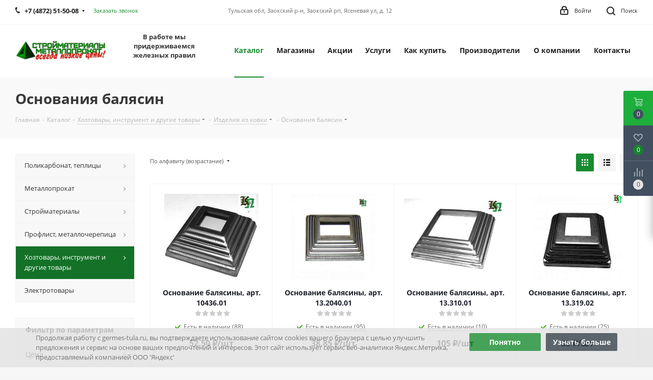

--- FILE ---
content_type: text/html; charset=UTF-8
request_url: https://germes-tula.ru/catalog/khoztovary_instrument_i_drugie_tovary/izdeliya_iz_kovki/osnovaniya_balyasin/
body_size: 62501
content:
<!DOCTYPE html>
<html xmlns="http://www.w3.org/1999/xhtml" xml:lang="ru" lang="ru" >
<head>
<noscript><img data-lazyload class="lazyload" src="[data-uri]" data-src="https://vk.com/rtrg?p=VK-RTRG-1188719-7r1sd" style="position:fixed; left:-999px;" alt=""/></noscript>
	<title>Основания балясин - МЕТАЛЛОБАЗА "ЗАОКСКИЙ"</title>
	<meta name="viewport" content="initial-scale=1.0, width=device-width" />
	<meta name="HandheldFriendly" content="true" />
	<meta name="yes" content="yes" />
	<meta name="apple-mobile-web-app-status-bar-style" content="black" />
	<meta name="SKYPE_TOOLBAR" content="SKYPE_TOOLBAR_PARSER_COMPATIBLE" />
	<meta http-equiv="Content-Type" content="text/html; charset=UTF-8" />
<meta name="keywords" content="интернет-магазин, заказать, купить" />
<meta name="description" content="Интернет-магазин" />
<script data-skip-moving="true">(function(w, d, n) {var cl = "bx-core";var ht = d.documentElement;var htc = ht ? ht.className : undefined;if (htc === undefined || htc.indexOf(cl) !== -1){return;}var ua = n.userAgent;if (/(iPad;)|(iPhone;)/i.test(ua)){cl += " bx-ios";}else if (/Windows/i.test(ua)){cl += ' bx-win';}else if (/Macintosh/i.test(ua)){cl += " bx-mac";}else if (/Linux/i.test(ua) && !/Android/i.test(ua)){cl += " bx-linux";}else if (/Android/i.test(ua)){cl += " bx-android";}cl += (/(ipad|iphone|android|mobile|touch)/i.test(ua) ? " bx-touch" : " bx-no-touch");cl += w.devicePixelRatio && w.devicePixelRatio >= 2? " bx-retina": " bx-no-retina";if (/AppleWebKit/.test(ua)){cl += " bx-chrome";}else if (/Opera/.test(ua)){cl += " bx-opera";}else if (/Firefox/.test(ua)){cl += " bx-firefox";}ht.className = htc ? htc + " " + cl : cl;})(window, document, navigator);</script>


<link href="https://fonts.googleapis.com/css?family=Open+Sans:300italic,400italic,600italic,700italic,800italic,400,300,500,600,700,800&subset=latin,cyrillic-ext" rel="stylesheet"/>
<link href="/bitrix/css/aspro.next/notice.min.css?16624830672906" rel="stylesheet"/>
<link href="/bitrix/js/ui/design-tokens/dist/ui.design-tokens.min.css?176252190423463" rel="stylesheet"/>
<link href="/bitrix/js/ui/fonts/opensans/ui.font.opensans.min.css?16640406272320" rel="stylesheet"/>
<link href="/bitrix/js/main/popup/dist/main.popup.bundle.min.css?176252207028056" rel="stylesheet"/>
<link href="/bitrix/cache/css/s1/aspro_next/page_9660135c441699a5f7a467148e917c3d/page_9660135c441699a5f7a467148e917c3d_v1.css?176932622514197" rel="stylesheet"/>
<link href="/bitrix/cache/css/s1/aspro_next/default_ce8ddee3eb5c6d60b5fecbd5ef636687/default_ce8ddee3eb5c6d60b5fecbd5ef636687_v1.css?17693263247673" rel="stylesheet"/>
<link href="/bitrix/cache/css/s1/aspro_next/template_0e2cd2357010a4e29d6b49f4c197e0f6/template_0e2cd2357010a4e29d6b49f4c197e0f6_v1.css?17693261211136253" rel="stylesheet" data-template-style="true"/>




<script type="extension/settings" data-extension="currency.currency-core">{"region":"ru"}</script>



<link rel="shortcut icon" href="/favicon.png" type="image/png" />
<link rel="apple-touch-icon" sizes="180x180" href="/upload/CNext/be5/kfgbyavoarykak1f1b9u1m6etc68n15m.png" />
<style>html {--border-radius:8px;--theme-base-color:#188b30;--theme-base-color-hue:133;--theme-base-color-saturation:71%;--theme-base-color-lightness:32%;--theme-base-opacity-color:#188b301a;--theme-more-color:#188b30;--theme-more-color-hue:133;--theme-more-color-saturation:71%;--theme-more-color-lightness:32%;--theme-lightness-hover-diff:6%;}</style>
<meta property="ya:interaction" content="XML_FORM" />
<meta property="ya:interaction:url" content="https://germes-tula.ru/catalog/khoztovary_instrument_i_drugie_tovary/izdeliya_iz_kovki/osnovaniya_balyasin/?mode=xml" />
<meta property="og:title" content="Основания балясин - МЕТАЛЛОБАЗА "ЗАОКСКИЙ"" />
<meta property="og:type" content="website" />
<meta property="og:image" content="https://germes-tula.ru:443/upload/CNext/87d/yx9pxh0782uqxqp09r4o4hgu1jgql63j.png" />
<link rel="image_src" href="https://germes-tula.ru:443/upload/CNext/87d/yx9pxh0782uqxqp09r4o4hgu1jgql63j.png"  />
<meta property="og:url" content="https://germes-tula.ru:443/catalog/khoztovary_instrument_i_drugie_tovary/izdeliya_iz_kovki/osnovaniya_balyasin/" />
<meta property="og:description" content="Интернет-магазин" />



		</head>
<body class="site_s1 fill_bg_y " id="main">
	<div id="panel"></div>
	
	<!--'start_frame_cache_WIklcT'-->
<!--'end_frame_cache_WIklcT'-->				<!--'start_frame_cache_basketitems-component-block'-->												<div id="ajax_basket"></div>
					<!--'end_frame_cache_basketitems-component-block'-->						
		
					
	<div class="wrapper1  header_bgcolored with_left_block  catalog_page basket_fly basket_fill_DARK side_LEFT catalog_icons_N banner_auto with_fast_view mheader-v1 header-v1 regions_N fill_Y footer-v1 front-vindex1 mfixed_N mfixed_view_always title-v3 with_phones with_lazy store_LIST_AMOUNT">
		
		<div class="header_wrap visible-lg visible-md title-v3">
			<header id="header">
				<div class="top-block top-block-v1">
	<div class="maxwidth-theme">		
		<div class="wrapp_block">
			<div class="row">
									<div class="top-block-item col-md-4">
						<div class="phone-block">
															<div class="inline-block">
									
	<div class="phone with_dropdown">
		<i class="svg svg-phone"></i>
		<a class="phone-block__item-link" rel="nofollow" href="tel:+74872515008">
			+7 (4872) 51-50-08		</a>
					<div class="dropdown scrollbar">
				<div class="wrap">
											<div class="phone-block__item">
							<a class="phone-block__item-inner phone-block__item-link" rel="nofollow" href="tel:+74872515008">
								<span class="phone-block__item-text">
									+7 (4872) 51-50-08									
																	</span>

															</a>
						</div>
											<div class="phone-block__item">
							<a class="phone-block__item-inner phone-block__item-link no-decript" rel="nofollow" href="tel:+79056221411">
								<span class="phone-block__item-text">
									+7 (905) 622-14-11									
																	</span>

															</a>
						</div>
									</div>
			</div>
			</div>
								</div>
																						<div class="inline-block">
									<span class="callback-block animate-load twosmallfont colored" data-event="jqm" data-param-form_id="CALLBACK" data-name="callback">Заказать звонок</span>
								</div>
													</div>
					</div>
								<div class="top-block-item pull-left visible-lg">
					
		
							<div class="address twosmallfont inline-block">
					Тульская обл, Заокский р-н, Заокский рп, Ясеневая ул, д. 12<br>				</div>
			
		
					</div>
				<div class="top-block-item pull-right show-fixed top-ctrl">
					<button class="top-btn inline-search-show twosmallfont">
						<i class="svg inline  svg-inline-search" aria-hidden="true" ><svg xmlns="http://www.w3.org/2000/svg" width="17" height="17" viewBox="0 0 17 17">
  <defs>
    <style>
      .sscls-1 {
        fill: #222;
        fill-rule: evenodd;
      }
    </style>
  </defs>
  <path class="sscls-1" d="M7.5,0A7.5,7.5,0,1,1,0,7.5,7.5,7.5,0,0,1,7.5,0Zm0,2A5.5,5.5,0,1,1,2,7.5,5.5,5.5,0,0,1,7.5,2Z"/>
  <path class="sscls-1" d="M13.417,12.035l3.3,3.3a0.978,0.978,0,1,1-1.382,1.382l-3.3-3.3A0.978,0.978,0,0,1,13.417,12.035Z"/>
</svg>
</i>						<span class="dark-color">Поиск</span>
					</button>
				</div>
				<div class="top-block-item pull-right show-fixed top-ctrl">
					<div class="basket_wrap twosmallfont">
																</div>
				</div>
				<div class="top-block-item pull-right show-fixed top-ctrl">
					<div class="personal_wrap">
						<div class="personal top login twosmallfont">
									
		<!--'start_frame_cache_header-auth-block1'-->							<!-- noindex --><a rel="nofollow" title="Мой кабинет" class="personal-link dark-color animate-load" data-event="jqm" data-param-type="auth" data-param-backurl="/catalog/khoztovary_instrument_i_drugie_tovary/izdeliya_iz_kovki/osnovaniya_balyasin/" data-name="auth" href="/personal/"><i class="svg inline  svg-inline-cabinet" aria-hidden="true" title="Мой кабинет"><svg xmlns="http://www.w3.org/2000/svg" width="16" height="17" viewBox="0 0 16 17">
  <defs>
    <style>
      .loccls-1 {
        fill: #222;
        fill-rule: evenodd;
      }
    </style>
  </defs>
  <path class="loccls-1" d="M14,17H2a2,2,0,0,1-2-2V8A2,2,0,0,1,2,6H3V4A4,4,0,0,1,7,0H9a4,4,0,0,1,4,4V6h1a2,2,0,0,1,2,2v7A2,2,0,0,1,14,17ZM11,4A2,2,0,0,0,9,2H7A2,2,0,0,0,5,4V6h6V4Zm3,4H2v7H14V8ZM8,9a1,1,0,0,1,1,1v2a1,1,0,0,1-2,0V10A1,1,0,0,1,8,9Z"/>
</svg>
</i><span class="wrap"><span class="name">Войти</span></span></a><!-- /noindex -->									<!--'end_frame_cache_header-auth-block1'-->							</div>
					</div>
				</div>
							</div>
		</div>
	</div>
</div>
<div class="header-wrapper topmenu-LIGHT">
	<div class="wrapper_inner">
		<div class="logo_and_menu-row">
			<div class="logo-row row">
				<div class="logo-block col-md-2 col-sm-3">
					<div class="logo">
						<a href="/"><img src="/upload/CNext/87d/yx9pxh0782uqxqp09r4o4hgu1jgql63j.png" alt="МЕТАЛЛОБАЗА "ЗАОКСКИЙ"" title="МЕТАЛЛОБАЗА "ЗАОКСКИЙ"" data-src="" /></a>					</div>
				</div>
				<div class="col-md-2 hidden-sm hidden-xs">
					<div class="top-description">
						<p style="text-align: center;">
 <b>В работе мы придерживаемся железных правил</b>
</p>					</div>
				</div>
				<div class="col-md-8 menu-row">
					<div class="nav-main-collapse collapse in">
						<div class="menu-only">
							<nav class="mega-menu sliced">
											<div class="table-menu ">
		<table>
			<tr>
									
										<td class="menu-item unvisible dropdown catalog wide_menu  active">
						<div class="wrap">
							<a class="dropdown-toggle" href="/catalog/">
								<div>
																		Каталог									<div class="line-wrapper"><span class="line"></span></div>
								</div>
							</a>
															<span class="tail"></span>
								<div class="dropdown-menu ">
									
										<div class="customScrollbar scrollbar">
											<ul class="menu-wrapper " >
																																																			<li class="dropdown-submenu show_as_block   parent-items">
																																			<a href="/catalog/polikarbonat_teplitsy/" title="Поликарбонат, теплицы"><span class="name">Поликарбонат, теплицы</span><span class="arrow"><i></i></span></a>
															<ul class="dropdown-menu toggle_menu">
																	<li class="menu-item  dropdown-submenu ">
							<a href="/catalog/polikarbonat_teplitsy/komplektuyushchie/" title="Комплектующие"><span class="name">Комплектующие</span></a>
															<ul class="dropdown-menu">
																			<li class="menu-item ">
											<a href="/catalog/polikarbonat_teplitsy/komplektuyushchie/lenty/" title="Ленты"><span class="name">Ленты</span></a>
										</li>
																			<li class="menu-item ">
											<a href="/catalog/polikarbonat_teplitsy/komplektuyushchie/profilya/" title="Профиля"><span class="name">Профиля</span></a>
										</li>
																			<li class="menu-item ">
											<a href="/catalog/polikarbonat_teplitsy/komplektuyushchie/termoshayby/" title="Термошайбы"><span class="name">Термошайбы</span></a>
										</li>
																	</ul>
								
													</li>
																	<li class="menu-item   ">
							<a href="/catalog/polikarbonat_teplitsy/monolitnyy/" title="Монолитный"><span class="name">Монолитный</span></a>
													</li>
																	<li class="menu-item  dropdown-submenu ">
							<a href="/catalog/polikarbonat_teplitsy/sotovyy/" title="Сотовый"><span class="name">Сотовый</span></a>
															<ul class="dropdown-menu">
																			<li class="menu-item ">
											<a href="/catalog/polikarbonat_teplitsy/sotovyy/polidin_polidin/" title="Polidin (Полидин)"><span class="name">Polidin (Полидин)</span></a>
										</li>
																	</ul>
								
													</li>
																	<li class="menu-item  dropdown-submenu ">
							<a href="/catalog/polikarbonat_teplitsy/teplitsy/" title="Теплицы"><span class="name">Теплицы</span></a>
															<ul class="dropdown-menu">
																			<li class="menu-item ">
											<a href="/catalog/polikarbonat_teplitsy/teplitsy/novator/" title="Новатор"><span class="name">Новатор</span></a>
										</li>
																			<li class="menu-item ">
											<a href="/catalog/polikarbonat_teplitsy/teplitsy/novye_formy/" title="Новые формы"><span class="name">Новые формы</span></a>
										</li>
																	</ul>
								
													</li>
														</ul>
																																														</li>
																																																			<li class="dropdown-submenu    parent-items">
																																			<a href="/catalog/metalloprokat/" title="Металлопрокат"><span class="name">Металлопрокат</span><span class="arrow"><i></i></span></a>
															<ul class="dropdown-menu toggle_menu">
																	<li class="menu-item   ">
							<a href="/catalog/metalloprokat/armatura_gladkaya/" title="Арматура гладкая"><span class="name">Арматура гладкая</span></a>
													</li>
																	<li class="menu-item   ">
							<a href="/catalog/metalloprokat/armatura_riflyenaya/" title="Арматура рифлёная"><span class="name">Арматура рифлёная</span></a>
													</li>
																	<li class="menu-item   ">
							<a href="/catalog/metalloprokat/dvutavr_g_k/" title="Двутавр г/к"><span class="name">Двутавр г/к</span></a>
													</li>
																	<li class="menu-item   ">
							<a href="/catalog/metalloprokat/kvadrat_g_k/" title="Квадрат г/к"><span class="name">Квадрат г/к</span></a>
													</li>
																	<li class="menu-item   ">
							<a href="/catalog/metalloprokat/list_g_k/" title="Лист г/к"><span class="name">Лист г/к</span></a>
													</li>
																	<li class="menu-item   ">
							<a href="/catalog/metalloprokat/list_g_k_prosechno_vytyazhnoy_pvl/" title="Лист г/к просечно-вытяжной (ПВЛ)"><span class="name">Лист г/к просечно-вытяжной (ПВЛ)</span></a>
													</li>
																	<li class="menu-item   ">
							<a href="/catalog/metalloprokat/list_kh_k/" title="Лист х/к"><span class="name">Лист х/к</span></a>
													</li>
																	<li class="menu-item   ">
							<a href="/catalog/metalloprokat/polosa_g_k/" title="Полоса г/к"><span class="name">Полоса г/к</span></a>
													</li>
																	<li class="menu-item   ">
							<a href="/catalog/metalloprokat/provoloka/" title="Проволока"><span class="name">Проволока</span></a>
													</li>
																	<li class="menu-item   ">
							<a href="/catalog/metalloprokat/truba_vgp/" title="Труба ВГП"><span class="name">Труба ВГП</span></a>
													</li>
																	<li class="menu-item collapsed  ">
							<a href="/catalog/metalloprokat/truba_profilnaya/" title="Труба профильная"><span class="name">Труба профильная</span></a>
													</li>
																	<li class="menu-item collapsed  ">
							<a href="/catalog/metalloprokat/truba_e_s/" title="Труба э/с"><span class="name">Труба э/с</span></a>
													</li>
																	<li class="menu-item collapsed  ">
							<a href="/catalog/metalloprokat/ugolok_g_k/" title="Уголок г/к"><span class="name">Уголок г/к</span></a>
													</li>
																	<li class="menu-item collapsed  ">
							<a href="/catalog/metalloprokat/shveller_g_k/" title="Швеллер г/к"><span class="name">Швеллер г/к</span></a>
													</li>
																	<li class="menu-item collapsed  ">
							<a href="/catalog/metalloprokat/shveller_gnutyy/" title="Швеллер гнутый"><span class="name">Швеллер гнутый</span></a>
													</li>
																<li><span class="colored more_items with_dropdown">Ещё</span></li>
									</ul>
																																														</li>
																																																			<li class="dropdown-submenu show_as_block   parent-items">
																																			<a href="/catalog/stroymaterialy/" title="Стройматериалы"><span class="name">Стройматериалы</span><span class="arrow"><i></i></span></a>
															<ul class="dropdown-menu toggle_menu">
																	<li class="menu-item  dropdown-submenu ">
							<a href="/catalog/stroymaterialy/sypuchie_materialy/" title="Сыпучие материалы"><span class="name">Сыпучие материалы</span></a>
															<ul class="dropdown-menu">
																			<li class="menu-item ">
											<a href="/catalog/stroymaterialy/sypuchie_materialy/sukhie_smesi/" title="Сухие смеси"><span class="name">Сухие смеси</span></a>
										</li>
																	</ul>
								
													</li>
																	<li class="menu-item   ">
							<a href="/catalog/stroymaterialy/kompozitnaya_armatura_i_setka/" title="Композитная арматура и сетка"><span class="name">Композитная арматура и сетка</span></a>
													</li>
																	<li class="menu-item   ">
							<a href="/catalog/stroymaterialy/svai_vintovye/" title="Сваи винтовые"><span class="name">Сваи винтовые</span></a>
													</li>
																	<li class="menu-item  dropdown-submenu ">
							<a href="/catalog/stroymaterialy/setka/" title="Сетка"><span class="name">Сетка</span></a>
															<ul class="dropdown-menu">
																			<li class="menu-item ">
											<a href="/catalog/stroymaterialy/setka/pletenaya_rabitsa/" title="Плетеная (рабица)"><span class="name">Плетеная (рабица)</span></a>
										</li>
																			<li class="menu-item ">
											<a href="/catalog/stroymaterialy/setka/svarnaya/" title="Сварная"><span class="name">Сварная</span></a>
										</li>
																	</ul>
								
													</li>
																	<li class="menu-item   ">
							<a href="/catalog/stroymaterialy/kirpich_bloki/" title="Кирпич, блоки"><span class="name">Кирпич, блоки</span></a>
													</li>
																	<li class="menu-item  dropdown-submenu ">
							<a href="/catalog/stroymaterialy/krovelnye_materialy/" title="Кровельные материалы"><span class="name">Кровельные материалы</span></a>
															<ul class="dropdown-menu">
																			<li class="menu-item ">
											<a href="/catalog/stroymaterialy/krovelnye_materialy/bitumnye_i_bitumno_polimernye_materialy/" title="Битумные и битумно-полимерные материалы"><span class="name">Битумные и битумно-полимерные материалы</span></a>
										</li>
																			<li class="menu-item ">
											<a href="/catalog/stroymaterialy/krovelnye_materialy/listy_kh_ts/" title="Листы х/ц"><span class="name">Листы х/ц</span></a>
										</li>
																	</ul>
								
													</li>
																	<li class="menu-item   ">
							<a href="/catalog/stroymaterialy/mastiki_i_praymery/" title="Мастики и праймеры"><span class="name">Мастики и праймеры</span></a>
													</li>
																	<li class="menu-item  dropdown-submenu ">
							<a href="/catalog/stroymaterialy/uteplitel/" title="Утеплитель"><span class="name">Утеплитель</span></a>
															<ul class="dropdown-menu">
																			<li class="menu-item ">
											<a href="/catalog/stroymaterialy/uteplitel/penopleks/" title="Пеноплэкс"><span class="name">Пеноплэкс</span></a>
										</li>
																	</ul>
								
													</li>
																	<li class="menu-item  dropdown-submenu ">
							<a href="/catalog/stroymaterialy/trotuarnaya_plitka_1/" title="Тротуарная плитка"><span class="name">Тротуарная плитка</span></a>
															<ul class="dropdown-menu">
																			<li class="menu-item ">
											<a href="/catalog/stroymaterialy/trotuarnaya_plitka_1/stellard_stellard/" title="Stellard (Стеллард)"><span class="name">Stellard (Стеллард)</span></a>
										</li>
																	</ul>
								
													</li>
														</ul>
																																														</li>
																																																			<li class="dropdown-submenu show_as_block   parent-items">
																																			<a href="/catalog/proflist_metallocherepitsa/" title="Профлист, металлочерепица"><span class="name">Профлист, металлочерепица</span><span class="arrow"><i></i></span></a>
															<ul class="dropdown-menu toggle_menu">
																	<li class="menu-item  dropdown-submenu ">
							<a href="/catalog/proflist_metallocherepitsa/metallprofil/" title="Металлпрофиль"><span class="name">Металлпрофиль</span></a>
															<ul class="dropdown-menu">
																			<li class="menu-item ">
											<a href="/catalog/proflist_metallocherepitsa/metallprofil/vodostochnye_sistemy/" title="Водосточные системы"><span class="name">Водосточные системы</span></a>
										</li>
																			<li class="menu-item ">
											<a href="/catalog/proflist_metallocherepitsa/metallprofil/germetiziruyushchie_materialy/" title="Герметизирующие материалы"><span class="name">Герметизирующие материалы</span></a>
										</li>
																			<li class="menu-item ">
											<a href="/catalog/proflist_metallocherepitsa/metallprofil/listy_ploskie/" title="Листы плоские"><span class="name">Листы плоские</span></a>
										</li>
																			<li class="menu-item ">
											<a href="/catalog/proflist_metallocherepitsa/metallprofil/profilirovannye_listy/" title="Профилированные листы"><span class="name">Профилированные листы</span></a>
										</li>
																			<li class="menu-item ">
											<a href="/catalog/proflist_metallocherepitsa/metallprofil/sistemy_ograzhdeniy/" title="Системы ограждений"><span class="name">Системы ограждений</span></a>
										</li>
																			<li class="menu-item ">
											<a href="/catalog/proflist_metallocherepitsa/metallprofil/standartnye_elementy_otdelki/" title="Стандартные элементы отделки"><span class="name">Стандартные элементы отделки</span></a>
										</li>
																			<li class="menu-item ">
											<a href="/catalog/proflist_metallocherepitsa/metallprofil/elementy_bezopasnosti_krovli/" title="Элементы безопасности кровли"><span class="name">Элементы безопасности кровли</span></a>
										</li>
																			<li class="menu-item ">
											<a href="/catalog/proflist_metallocherepitsa/metallprofil/elementy_podkonstruktsii/" title="Элементы подконструкции"><span class="name">Элементы подконструкции</span></a>
										</li>
																			<li class="menu-item ">
											<a href="/catalog/proflist_metallocherepitsa/metallprofil/flyugery_i_ukazateli_vetra/" title="Флюгеры и указатели ветра"><span class="name">Флюгеры и указатели ветра</span></a>
										</li>
																	</ul>
								
													</li>
																	<li class="menu-item   ">
							<a href="/catalog/proflist_metallocherepitsa/di_ferro/" title="Ди Ферро"><span class="name">Ди Ферро</span></a>
													</li>
																	<li class="menu-item  dropdown-submenu ">
							<a href="/catalog/proflist_metallocherepitsa/stil_iks/" title="Стил Икс"><span class="name">Стил Икс</span></a>
															<ul class="dropdown-menu">
																			<li class="menu-item ">
											<a href="/catalog/proflist_metallocherepitsa/stil_iks/metallocherepitsa_krovelnoe_pokrytie/" title="Металлочерепица, кровельное покрытие"><span class="name">Металлочерепица, кровельное покрытие</span></a>
										</li>
																			<li class="menu-item ">
											<a href="/catalog/proflist_metallocherepitsa/stil_iks/profilirovannye_listy_1/" title="Профилированные листы"><span class="name">Профилированные листы</span></a>
										</li>
																	</ul>
								
													</li>
														</ul>
																																														</li>
																																																			<li class="dropdown-submenu show_as_block active  parent-items">
																																			<a href="/catalog/khoztovary_instrument_i_drugie_tovary/" title="Хозтовары, инструмент и другие товары"><span class="name">Хозтовары, инструмент и другие товары</span><span class="arrow"><i></i></span></a>
															<ul class="dropdown-menu toggle_menu">
																	<li class="menu-item  dropdown-submenu ">
							<a href="/catalog/khoztovary_instrument_i_drugie_tovary/bosch/" title="Bosch"><span class="name">Bosch</span></a>
															<ul class="dropdown-menu">
																			<li class="menu-item ">
											<a href="/catalog/khoztovary_instrument_i_drugie_tovary/bosch/osnastka_i_prinadlezhnosti_bosch/" title="Оснастка и принадлежности Bosch"><span class="name">Оснастка и принадлежности Bosch</span></a>
										</li>
																	</ul>
								
													</li>
																	<li class="menu-item   ">
							<a href="/catalog/khoztovary_instrument_i_drugie_tovary/vertikal/" title="Вертикаль"><span class="name">Вертикаль</span></a>
													</li>
																	<li class="menu-item  dropdown-submenu active">
							<a href="/catalog/khoztovary_instrument_i_drugie_tovary/izdeliya_iz_kovki/" title="Изделия из ковки"><span class="name">Изделия из ковки</span></a>
															<ul class="dropdown-menu">
																			<li class="menu-item ">
											<a href="/catalog/khoztovary_instrument_i_drugie_tovary/izdeliya_iz_kovki/vstavki_v_balyasiny/" title="Вставки в балясины"><span class="name">Вставки в балясины</span></a>
										</li>
																			<li class="menu-item ">
											<a href="/catalog/khoztovary_instrument_i_drugie_tovary/izdeliya_iz_kovki/tsvety_nakladki/" title="Цветы, накладки"><span class="name">Цветы, накладки</span></a>
										</li>
																			<li class="menu-item ">
											<a href="/catalog/khoztovary_instrument_i_drugie_tovary/izdeliya_iz_kovki/shary_sfery/" title="Шары, сферы"><span class="name">Шары, сферы</span></a>
										</li>
																			<li class="menu-item ">
											<a href="/catalog/khoztovary_instrument_i_drugie_tovary/izdeliya_iz_kovki/balyasiny/" title="Балясины"><span class="name">Балясины</span></a>
										</li>
																			<li class="menu-item ">
											<a href="/catalog/khoztovary_instrument_i_drugie_tovary/izdeliya_iz_kovki/zhivotnye_v_kovke/" title="Животные в ковке"><span class="name">Животные в ковке</span></a>
										</li>
																			<li class="menu-item ">
											<a href="/catalog/khoztovary_instrument_i_drugie_tovary/izdeliya_iz_kovki/zaglushki_na_stolby/" title="Заглушки на столбы"><span class="name">Заглушки на столбы</span></a>
										</li>
																			<li class="menu-item ">
											<a href="/catalog/khoztovary_instrument_i_drugie_tovary/izdeliya_iz_kovki/kovanyy_vinograd/" title="Кованый виноград"><span class="name">Кованый виноград</span></a>
										</li>
																			<li class="menu-item ">
											<a href="/catalog/khoztovary_instrument_i_drugie_tovary/izdeliya_iz_kovki/korzinki/" title="Корзинки"><span class="name">Корзинки</span></a>
										</li>
																			<li class="menu-item ">
											<a href="/catalog/khoztovary_instrument_i_drugie_tovary/izdeliya_iz_kovki/kraski_patina/" title="Краски, патина"><span class="name">Краски, патина</span></a>
										</li>
																			<li class="menu-item ">
											<a href="/catalog/khoztovary_instrument_i_drugie_tovary/izdeliya_iz_kovki/nakonechniki/" title="Наконечники"><span class="name">Наконечники</span></a>
										</li>
																			<li class="menu-item active">
											<a href="/catalog/khoztovary_instrument_i_drugie_tovary/izdeliya_iz_kovki/osnovaniya_balyasin/" title="Основания балясин"><span class="name">Основания балясин</span></a>
										</li>
																			<li class="menu-item ">
											<a href="/catalog/khoztovary_instrument_i_drugie_tovary/izdeliya_iz_kovki/piki/" title="Пики"><span class="name">Пики</span></a>
										</li>
																			<li class="menu-item ">
											<a href="/catalog/khoztovary_instrument_i_drugie_tovary/izdeliya_iz_kovki/listya/" title="Листья"><span class="name">Листья</span></a>
										</li>
																			<li class="menu-item ">
											<a href="/catalog/khoztovary_instrument_i_drugie_tovary/izdeliya_iz_kovki/rozy_zaklepki/" title="Розы, заклепки"><span class="name">Розы, заклепки</span></a>
										</li>
																			<li class="menu-item ">
											<a href="/catalog/khoztovary_instrument_i_drugie_tovary/izdeliya_iz_kovki/ruchki_i_petli/" title="Ручки и петли"><span class="name">Ручки и петли</span></a>
										</li>
																			<li class="menu-item ">
											<a href="/catalog/khoztovary_instrument_i_drugie_tovary/izdeliya_iz_kovki/khudozhestvennyy_prokat/" title="Художественный прокат"><span class="name">Художественный прокат</span></a>
										</li>
																			<li class="menu-item ">
											<a href="/catalog/khoztovary_instrument_i_drugie_tovary/izdeliya_iz_kovki/elementy_ornamenta/" title="Элементы орнамента"><span class="name">Элементы орнамента</span></a>
										</li>
																			<li class="menu-item ">
											<a href="/catalog/khoztovary_instrument_i_drugie_tovary/izdeliya_iz_kovki/poruchni_okonchaniya_1/" title="Поручни, окончания"><span class="name">Поручни, окончания</span></a>
										</li>
																	</ul>
								
													</li>
																	<li class="menu-item  dropdown-submenu ">
							<a href="/catalog/khoztovary_instrument_i_drugie_tovary/sad_i_ogorod/" title="Сад и огород"><span class="name">Сад и огород</span></a>
															<ul class="dropdown-menu">
																			<li class="menu-item ">
											<a href="/catalog/khoztovary_instrument_i_drugie_tovary/sad_i_ogorod/tenty_i_pologi/" title="Тенты и пологи"><span class="name">Тенты и пологи</span></a>
										</li>
																			<li class="menu-item ">
											<a href="/catalog/khoztovary_instrument_i_drugie_tovary/sad_i_ogorod/upakovochnye_materialy/" title="Упаковочные материалы"><span class="name">Упаковочные материалы</span></a>
										</li>
																			<li class="menu-item ">
											<a href="/catalog/khoztovary_instrument_i_drugie_tovary/sad_i_ogorod/geotekstil/" title="Геотекстиль"><span class="name">Геотекстиль</span></a>
										</li>
																			<li class="menu-item ">
											<a href="/catalog/khoztovary_instrument_i_drugie_tovary/sad_i_ogorod/gryadki/" title="Грядки"><span class="name">Грядки</span></a>
										</li>
																			<li class="menu-item ">
											<a href="/catalog/khoztovary_instrument_i_drugie_tovary/sad_i_ogorod/dugi_i_landshaftnyy_dizayn/" title="Дуги и ландшафтный дизайн"><span class="name">Дуги и ландшафтный дизайн</span></a>
										</li>
																			<li class="menu-item ">
											<a href="/catalog/khoztovary_instrument_i_drugie_tovary/sad_i_ogorod/plastikovye_setki_i_reshetki/" title="Пластиковые сетки и решетки"><span class="name">Пластиковые сетки и решетки</span></a>
										</li>
																			<li class="menu-item ">
											<a href="/catalog/khoztovary_instrument_i_drugie_tovary/sad_i_ogorod/polietilenovaya_plenka/" title="Полиэтиленовая пленка"><span class="name">Полиэтиленовая пленка</span></a>
										</li>
																			<li class="menu-item ">
											<a href="/catalog/khoztovary_instrument_i_drugie_tovary/sad_i_ogorod/fasadnaya_setka/" title="Фасадная сетка"><span class="name">Фасадная сетка</span></a>
										</li>
																			<li class="menu-item ">
											<a href="/catalog/khoztovary_instrument_i_drugie_tovary/sad_i_ogorod/streych/" title="Стрейч"><span class="name">Стрейч</span></a>
										</li>
																			<li class="menu-item ">
											<a href="/catalog/khoztovary_instrument_i_drugie_tovary/sad_i_ogorod/zatenyayushchaya_setka/" title="Затеняющая сетка"><span class="name">Затеняющая сетка</span></a>
										</li>
																			<li class="menu-item ">
											<a href="/catalog/khoztovary_instrument_i_drugie_tovary/sad_i_ogorod/raznoe/" title="Разное"><span class="name">Разное</span></a>
										</li>
																	</ul>
								
													</li>
																	<li class="menu-item   ">
							<a href="/catalog/khoztovary_instrument_i_drugie_tovary/vodootvedenie/" title="Водоотведение"><span class="name">Водоотведение</span></a>
													</li>
																	<li class="menu-item  dropdown-submenu ">
							<a href="/catalog/khoztovary_instrument_i_drugie_tovary/svarbi_svarochnoe_oborudovanie/" title="Сварби (сварочное оборудование)"><span class="name">Сварби (сварочное оборудование)</span></a>
															<ul class="dropdown-menu">
																			<li class="menu-item ">
											<a href="/catalog/khoztovary_instrument_i_drugie_tovary/svarbi_svarochnoe_oborudovanie/prisposobleniya_dlya_svarochnykh_rabot/" title="Приспособления для сварочных работ"><span class="name">Приспособления для сварочных работ</span></a>
										</li>
																	</ul>
								
													</li>
																	<li class="menu-item  dropdown-submenu ">
							<a href="/catalog/khoztovary_instrument_i_drugie_tovary/spektr/" title="Спектр"><span class="name">Спектр</span></a>
															<ul class="dropdown-menu">
																			<li class="menu-item ">
											<a href="/catalog/khoztovary_instrument_i_drugie_tovary/spektr/avtotovary/" title="Автотовары"><span class="name">Автотовары</span></a>
										</li>
																			<li class="menu-item ">
											<a href="/catalog/khoztovary_instrument_i_drugie_tovary/spektr/zamochno_skobyanye_izdeliya/" title="Замочно-скобяные изделия"><span class="name">Замочно-скобяные изделия</span></a>
										</li>
																			<li class="menu-item ">
											<a href="/catalog/khoztovary_instrument_i_drugie_tovary/spektr/instrument/" title="Инструмент"><span class="name">Инструмент</span></a>
										</li>
																			<li class="menu-item ">
											<a href="/catalog/khoztovary_instrument_i_drugie_tovary/spektr/laki_kraski_klei/" title="Лаки. Краски. Клеи"><span class="name">Лаки. Краски. Клеи</span></a>
										</li>
																			<li class="menu-item ">
											<a href="/catalog/khoztovary_instrument_i_drugie_tovary/spektr/sad_i_ogorod_1/" title="Сад и огород"><span class="name">Сад и огород</span></a>
										</li>
																			<li class="menu-item ">
											<a href="/catalog/khoztovary_instrument_i_drugie_tovary/spektr/sadovyy_inventar_1/" title="Садовый инвентарь"><span class="name">Садовый инвентарь</span></a>
										</li>
																			<li class="menu-item ">
											<a href="/catalog/khoztovary_instrument_i_drugie_tovary/spektr/stroyka_i_otdelka/" title="Стройка и отделка"><span class="name">Стройка и отделка</span></a>
										</li>
																			<li class="menu-item ">
											<a href="/catalog/khoztovary_instrument_i_drugie_tovary/spektr/turizm_otdykh_na_dache/" title="Туризм. Отдых на даче"><span class="name">Туризм. Отдых на даче</span></a>
										</li>
																			<li class="menu-item ">
											<a href="/catalog/khoztovary_instrument_i_drugie_tovary/spektr/elektrobenzoinstrument/" title="Электробензоинструмент"><span class="name">Электробензоинструмент</span></a>
										</li>
																			<li class="menu-item ">
											<a href="/catalog/khoztovary_instrument_i_drugie_tovary/spektr/predmety_interera/" title="Предметы интерьера"><span class="name">Предметы интерьера</span></a>
										</li>
																			<li class="menu-item ">
											<a href="/catalog/khoztovary_instrument_i_drugie_tovary/spektr/khoztovary/" title="Хозтовары"><span class="name">Хозтовары</span></a>
										</li>
																	</ul>
								
													</li>
																	<li class="menu-item   ">
							<a href="/catalog/khoztovary_instrument_i_drugie_tovary/stroyterminal_tsentr_krasok/" title="СтройТерминал Центр Красок"><span class="name">СтройТерминал Центр Красок</span></a>
													</li>
																	<li class="menu-item  dropdown-submenu ">
							<a href="/catalog/khoztovary_instrument_i_drugie_tovary/tpk_rufkomplekt/" title="ТПК Руфкомплект"><span class="name">ТПК Руфкомплект</span></a>
															<ul class="dropdown-menu">
																			<li class="menu-item ">
											<a href="/catalog/khoztovary_instrument_i_drugie_tovary/tpk_rufkomplekt/dlya_montazha_krovli_i_fasada/" title="Для монтажа кровли и фасада"><span class="name">Для монтажа кровли и фасада</span></a>
										</li>
																			<li class="menu-item ">
											<a href="/catalog/khoztovary_instrument_i_drugie_tovary/tpk_rufkomplekt/obshchestroitelnyy_krepezh/" title="Общестроительный крепеж"><span class="name">Общестроительный крепеж</span></a>
										</li>
																			<li class="menu-item ">
											<a href="/catalog/khoztovary_instrument_i_drugie_tovary/tpk_rufkomplekt/plastikovye_izdeliya/" title="Пластиковые изделия"><span class="name">Пластиковые изделия</span></a>
										</li>
																	</ul>
								
													</li>
														</ul>
																																														</li>
																																																			<li class="   has_img parent-items">
																																					<a href="/catalog/elektrotovary/" title="Электротовары">
						<div class="menu_img"><img data-lazyload class="lazyload" src="[data-uri]" data-src="/upload/resize_cache/iblock/61f/60_60_1/jzdcypmfmxpq28rom4xvm2v1xasld3jr.png" alt="Электротовары" title="Электротовары" /></div>
					</a>
										<a href="/catalog/elektrotovary/" title="Электротовары"><span class="name">Электротовары</span></a>
																																														</li>
																							</ul>
										</div>

									
								</div>
													</div>
					</td>
									
										<td class="menu-item unvisible    ">
						<div class="wrap">
							<a class="" href="/contacts/stores/">
								<div>
																		Магазины									<div class="line-wrapper"><span class="line"></span></div>
								</div>
							</a>
													</div>
					</td>
									
										<td class="menu-item unvisible    ">
						<div class="wrap">
							<a class="" href="/sale/">
								<div>
																		Акции									<div class="line-wrapper"><span class="line"></span></div>
								</div>
							</a>
													</div>
					</td>
									
										<td class="menu-item unvisible dropdown   ">
						<div class="wrap">
							<a class="dropdown-toggle" href="/services/">
								<div>
																		Услуги									<div class="line-wrapper"><span class="line"></span></div>
								</div>
							</a>
															<span class="tail"></span>
								<div class="dropdown-menu ">
									
										<div class="customScrollbar scrollbar">
											<ul class="menu-wrapper " >
																																																			<li class="    parent-items">
																																			<a href="/services/ustanovka-zaborov/" title="Установка заборов"><span class="name">Установка заборов</span></a>
																																														</li>
																																																			<li class="    parent-items">
																																			<a href="/services/ustanovka-otkatnykh-vorot/" title="Установка откатных ворот, навесов"><span class="name">Установка откатных ворот, навесов</span></a>
																																														</li>
																							</ul>
										</div>

									
								</div>
													</div>
					</td>
									
										<td class="menu-item unvisible dropdown   ">
						<div class="wrap">
							<a class="dropdown-toggle" href="/help/">
								<div>
																		Как купить									<div class="line-wrapper"><span class="line"></span></div>
								</div>
							</a>
															<span class="tail"></span>
								<div class="dropdown-menu ">
									
										<div class="customScrollbar scrollbar">
											<ul class="menu-wrapper " >
																																																			<li class="    parent-items">
																																			<a href="/help/payment/" title="Условия оплаты"><span class="name">Условия оплаты</span></a>
																																														</li>
																																																			<li class="    parent-items">
																																			<a href="/help/delivery/" title="Условия доставки"><span class="name">Условия доставки</span></a>
																																														</li>
																																																			<li class="    parent-items">
																																			<a href="/help/warranty/" title="Гарантия на товар"><span class="name">Гарантия на товар</span></a>
																																														</li>
																							</ul>
										</div>

									
								</div>
													</div>
					</td>
									
										<td class="menu-item unvisible    ">
						<div class="wrap">
							<a class="" href="/info/brands/">
								<div>
																		Производители									<div class="line-wrapper"><span class="line"></span></div>
								</div>
							</a>
													</div>
					</td>
									
										<td class="menu-item unvisible dropdown   ">
						<div class="wrap">
							<a class="dropdown-toggle" href="/company/">
								<div>
																		О компании									<div class="line-wrapper"><span class="line"></span></div>
								</div>
							</a>
															<span class="tail"></span>
								<div class="dropdown-menu ">
									
										<div class="customScrollbar scrollbar">
											<ul class="menu-wrapper " >
																																																			<li class="    parent-items">
																																			<a href="/company/licenses/" title="Документы"><span class="name">Документы</span></a>
																																														</li>
																																																			<li class="    parent-items">
																																			<a href="/company/news/" title="Новости"><span class="name">Новости</span></a>
																																														</li>
																																																			<li class="    parent-items">
																																			<a href="/company/staff/" title="Сотрудники"><span class="name">Сотрудники</span></a>
																																														</li>
																																																			<li class="    parent-items">
																																			<a href="/company/vacancy/" title="Вакансии"><span class="name">Вакансии</span></a>
																																														</li>
																																																			<li class="    parent-items">
																																			<a href="/company/reviews/" title="Отзывы"><span class="name">Отзывы</span></a>
																																														</li>
																																																			<li class="    parent-items">
																																			<a href="/include/licenses_detail.php" title="Политика"><span class="name">Политика</span></a>
																																														</li>
																							</ul>
										</div>

									
								</div>
													</div>
					</td>
									
										<td class="menu-item unvisible    ">
						<div class="wrap">
							<a class="" href="/contacts/">
								<div>
																		Контакты									<div class="line-wrapper"><span class="line"></span></div>
								</div>
							</a>
													</div>
					</td>
				
				<td class="menu-item dropdown js-dropdown nosave unvisible">
					<div class="wrap">
						<a class="dropdown-toggle more-items" href="#">
							<span>Ещё</span>
						</a>
						<span class="tail"></span>
						<ul class="dropdown-menu"></ul>
					</div>
				</td>

			</tr>
		</table>
	</div>
							</nav>
						</div>
					</div>
				</div>
			</div>		</div>
	</div>
	<div class="line-row visible-xs"></div>
</div>			</header>
		</div>

					<div id="headerfixed">
				<div class="wrapper_inner">
	<div class="logo-row v1 row margin0">
		<div class="pull-left">
			<div class="inner-table-block sep-left nopadding logo-block">
				<div class="logo">
					<a href="/"><img src="/upload/CNext/87d/yx9pxh0782uqxqp09r4o4hgu1jgql63j.png" alt="МЕТАЛЛОБАЗА "ЗАОКСКИЙ"" title="МЕТАЛЛОБАЗА "ЗАОКСКИЙ"" data-src="" /></a>				</div>
			</div>
		</div>
		<div class="pull-left">
			<div class="inner-table-block menu-block rows sep-left">
				<div class="title"><i class="svg svg-burger"></i>Меню&nbsp;&nbsp;<i class="fa fa-angle-down"></i></div>
				<div class="navs table-menu js-nav">
										<!-- noindex -->
						<ul class="nav nav-pills responsive-menu visible-xs" id="mainMenuF">
								<li class="dropdown active">
				<a class="dropdown-toggle" href="/catalog/" title="Каталог">
					Каталог											<i class="fa fa-angle-right"></i>
									</a>
									<ul class="dropdown-menu fixed_menu_ext">
																				<li class="dropdown-submenu dropdown-toggle ">
								<a href="/catalog/polikarbonat_teplitsy/" title="Поликарбонат, теплицы">
									Поликарбонат, теплицы																			&nbsp;<i class="fa fa-angle-right"></i>
																	</a>
																	<ul class="dropdown-menu fixed_menu_ext">
																																<li class="dropdown-submenu dropdown-toggle ">
												<a href="/catalog/polikarbonat_teplitsy/komplektuyushchie/" title="Комплектующие">
													Комплектующие																											&nbsp;<i class="fa fa-angle-right"></i>
																									</a>
																									<ul class="dropdown-menu fixed_menu_ext">
																													<li class="">
																<a href="/catalog/polikarbonat_teplitsy/komplektuyushchie/lenty/" title="Ленты">Ленты</a>
															</li>
																													<li class="">
																<a href="/catalog/polikarbonat_teplitsy/komplektuyushchie/profilya/" title="Профиля">Профиля</a>
															</li>
																													<li class="">
																<a href="/catalog/polikarbonat_teplitsy/komplektuyushchie/termoshayby/" title="Термошайбы">Термошайбы</a>
															</li>
																											</ul>
																							</li>
																																<li class=" ">
												<a href="/catalog/polikarbonat_teplitsy/monolitnyy/" title="Монолитный">
													Монолитный																									</a>
																							</li>
																																<li class="dropdown-submenu dropdown-toggle ">
												<a href="/catalog/polikarbonat_teplitsy/sotovyy/" title="Сотовый">
													Сотовый																											&nbsp;<i class="fa fa-angle-right"></i>
																									</a>
																									<ul class="dropdown-menu fixed_menu_ext">
																													<li class="">
																<a href="/catalog/polikarbonat_teplitsy/sotovyy/polidin_polidin/" title="Polidin (Полидин)">Polidin (Полидин)</a>
															</li>
																											</ul>
																							</li>
																																<li class="dropdown-submenu dropdown-toggle ">
												<a href="/catalog/polikarbonat_teplitsy/teplitsy/" title="Теплицы">
													Теплицы																											&nbsp;<i class="fa fa-angle-right"></i>
																									</a>
																									<ul class="dropdown-menu fixed_menu_ext">
																													<li class="">
																<a href="/catalog/polikarbonat_teplitsy/teplitsy/novator/" title="Новатор">Новатор</a>
															</li>
																													<li class="">
																<a href="/catalog/polikarbonat_teplitsy/teplitsy/novye_formy/" title="Новые формы">Новые формы</a>
															</li>
																											</ul>
																							</li>
																			</ul>
															</li>
																				<li class="dropdown-submenu dropdown-toggle ">
								<a href="/catalog/metalloprokat/" title="Металлопрокат">
									Металлопрокат																			&nbsp;<i class="fa fa-angle-right"></i>
																	</a>
																	<ul class="dropdown-menu fixed_menu_ext">
																																<li class=" ">
												<a href="/catalog/metalloprokat/armatura_gladkaya/" title="Арматура гладкая">
													Арматура гладкая																									</a>
																							</li>
																																<li class=" ">
												<a href="/catalog/metalloprokat/armatura_riflyenaya/" title="Арматура рифлёная">
													Арматура рифлёная																									</a>
																							</li>
																																<li class=" ">
												<a href="/catalog/metalloprokat/dvutavr_g_k/" title="Двутавр г/к">
													Двутавр г/к																									</a>
																							</li>
																																<li class=" ">
												<a href="/catalog/metalloprokat/kvadrat_g_k/" title="Квадрат г/к">
													Квадрат г/к																									</a>
																							</li>
																																<li class=" ">
												<a href="/catalog/metalloprokat/list_g_k/" title="Лист г/к">
													Лист г/к																									</a>
																							</li>
																																<li class=" ">
												<a href="/catalog/metalloprokat/list_g_k_prosechno_vytyazhnoy_pvl/" title="Лист г/к просечно-вытяжной (ПВЛ)">
													Лист г/к просечно-вытяжной (ПВЛ)																									</a>
																							</li>
																																<li class=" ">
												<a href="/catalog/metalloprokat/list_kh_k/" title="Лист х/к">
													Лист х/к																									</a>
																							</li>
																																<li class=" ">
												<a href="/catalog/metalloprokat/polosa_g_k/" title="Полоса г/к">
													Полоса г/к																									</a>
																							</li>
																																<li class=" ">
												<a href="/catalog/metalloprokat/provoloka/" title="Проволока">
													Проволока																									</a>
																							</li>
																																<li class=" ">
												<a href="/catalog/metalloprokat/truba_vgp/" title="Труба ВГП">
													Труба ВГП																									</a>
																							</li>
																																<li class=" ">
												<a href="/catalog/metalloprokat/truba_profilnaya/" title="Труба профильная">
													Труба профильная																									</a>
																							</li>
																																<li class=" ">
												<a href="/catalog/metalloprokat/truba_e_s/" title="Труба э/с">
													Труба э/с																									</a>
																							</li>
																																<li class=" ">
												<a href="/catalog/metalloprokat/ugolok_g_k/" title="Уголок г/к">
													Уголок г/к																									</a>
																							</li>
																																<li class=" ">
												<a href="/catalog/metalloprokat/shveller_g_k/" title="Швеллер г/к">
													Швеллер г/к																									</a>
																							</li>
																																<li class=" ">
												<a href="/catalog/metalloprokat/shveller_gnutyy/" title="Швеллер гнутый">
													Швеллер гнутый																									</a>
																							</li>
																			</ul>
															</li>
																				<li class="dropdown-submenu dropdown-toggle ">
								<a href="/catalog/stroymaterialy/" title="Стройматериалы">
									Стройматериалы																			&nbsp;<i class="fa fa-angle-right"></i>
																	</a>
																	<ul class="dropdown-menu fixed_menu_ext">
																																<li class="dropdown-submenu dropdown-toggle ">
												<a href="/catalog/stroymaterialy/sypuchie_materialy/" title="Сыпучие материалы">
													Сыпучие материалы																											&nbsp;<i class="fa fa-angle-right"></i>
																									</a>
																									<ul class="dropdown-menu fixed_menu_ext">
																													<li class="">
																<a href="/catalog/stroymaterialy/sypuchie_materialy/sukhie_smesi/" title="Сухие смеси">Сухие смеси</a>
															</li>
																											</ul>
																							</li>
																																<li class=" ">
												<a href="/catalog/stroymaterialy/kompozitnaya_armatura_i_setka/" title="Композитная арматура и сетка">
													Композитная арматура и сетка																									</a>
																							</li>
																																<li class=" ">
												<a href="/catalog/stroymaterialy/svai_vintovye/" title="Сваи винтовые">
													Сваи винтовые																									</a>
																							</li>
																																<li class="dropdown-submenu dropdown-toggle ">
												<a href="/catalog/stroymaterialy/setka/" title="Сетка">
													Сетка																											&nbsp;<i class="fa fa-angle-right"></i>
																									</a>
																									<ul class="dropdown-menu fixed_menu_ext">
																													<li class="">
																<a href="/catalog/stroymaterialy/setka/pletenaya_rabitsa/" title="Плетеная (рабица)">Плетеная (рабица)</a>
															</li>
																													<li class="">
																<a href="/catalog/stroymaterialy/setka/svarnaya/" title="Сварная">Сварная</a>
															</li>
																											</ul>
																							</li>
																																<li class=" ">
												<a href="/catalog/stroymaterialy/kirpich_bloki/" title="Кирпич, блоки">
													Кирпич, блоки																									</a>
																							</li>
																																<li class="dropdown-submenu dropdown-toggle ">
												<a href="/catalog/stroymaterialy/krovelnye_materialy/" title="Кровельные материалы">
													Кровельные материалы																											&nbsp;<i class="fa fa-angle-right"></i>
																									</a>
																									<ul class="dropdown-menu fixed_menu_ext">
																													<li class="">
																<a href="/catalog/stroymaterialy/krovelnye_materialy/bitumnye_i_bitumno_polimernye_materialy/" title="Битумные и битумно-полимерные материалы">Битумные и битумно-полимерные материалы</a>
															</li>
																													<li class="">
																<a href="/catalog/stroymaterialy/krovelnye_materialy/listy_kh_ts/" title="Листы х/ц">Листы х/ц</a>
															</li>
																											</ul>
																							</li>
																																<li class=" ">
												<a href="/catalog/stroymaterialy/mastiki_i_praymery/" title="Мастики и праймеры">
													Мастики и праймеры																									</a>
																							</li>
																																<li class="dropdown-submenu dropdown-toggle ">
												<a href="/catalog/stroymaterialy/uteplitel/" title="Утеплитель">
													Утеплитель																											&nbsp;<i class="fa fa-angle-right"></i>
																									</a>
																									<ul class="dropdown-menu fixed_menu_ext">
																													<li class="">
																<a href="/catalog/stroymaterialy/uteplitel/penopleks/" title="Пеноплэкс">Пеноплэкс</a>
															</li>
																											</ul>
																							</li>
																																<li class="dropdown-submenu dropdown-toggle ">
												<a href="/catalog/stroymaterialy/trotuarnaya_plitka_1/" title="Тротуарная плитка">
													Тротуарная плитка																											&nbsp;<i class="fa fa-angle-right"></i>
																									</a>
																									<ul class="dropdown-menu fixed_menu_ext">
																													<li class="">
																<a href="/catalog/stroymaterialy/trotuarnaya_plitka_1/stellard_stellard/" title="Stellard (Стеллард)">Stellard (Стеллард)</a>
															</li>
																											</ul>
																							</li>
																			</ul>
															</li>
																				<li class="dropdown-submenu dropdown-toggle ">
								<a href="/catalog/proflist_metallocherepitsa/" title="Профлист, металлочерепица">
									Профлист, металлочерепица																			&nbsp;<i class="fa fa-angle-right"></i>
																	</a>
																	<ul class="dropdown-menu fixed_menu_ext">
																																<li class="dropdown-submenu dropdown-toggle ">
												<a href="/catalog/proflist_metallocherepitsa/metallprofil/" title="Металлпрофиль">
													Металлпрофиль																											&nbsp;<i class="fa fa-angle-right"></i>
																									</a>
																									<ul class="dropdown-menu fixed_menu_ext">
																													<li class="">
																<a href="/catalog/proflist_metallocherepitsa/metallprofil/vodostochnye_sistemy/" title="Водосточные системы">Водосточные системы</a>
															</li>
																													<li class="">
																<a href="/catalog/proflist_metallocherepitsa/metallprofil/germetiziruyushchie_materialy/" title="Герметизирующие материалы">Герметизирующие материалы</a>
															</li>
																													<li class="">
																<a href="/catalog/proflist_metallocherepitsa/metallprofil/listy_ploskie/" title="Листы плоские">Листы плоские</a>
															</li>
																													<li class="">
																<a href="/catalog/proflist_metallocherepitsa/metallprofil/profilirovannye_listy/" title="Профилированные листы">Профилированные листы</a>
															</li>
																													<li class="">
																<a href="/catalog/proflist_metallocherepitsa/metallprofil/sistemy_ograzhdeniy/" title="Системы ограждений">Системы ограждений</a>
															</li>
																													<li class="">
																<a href="/catalog/proflist_metallocherepitsa/metallprofil/standartnye_elementy_otdelki/" title="Стандартные элементы отделки">Стандартные элементы отделки</a>
															</li>
																													<li class="">
																<a href="/catalog/proflist_metallocherepitsa/metallprofil/elementy_bezopasnosti_krovli/" title="Элементы безопасности кровли">Элементы безопасности кровли</a>
															</li>
																													<li class="">
																<a href="/catalog/proflist_metallocherepitsa/metallprofil/elementy_podkonstruktsii/" title="Элементы подконструкции">Элементы подконструкции</a>
															</li>
																													<li class="">
																<a href="/catalog/proflist_metallocherepitsa/metallprofil/flyugery_i_ukazateli_vetra/" title="Флюгеры и указатели ветра">Флюгеры и указатели ветра</a>
															</li>
																											</ul>
																							</li>
																																<li class=" ">
												<a href="/catalog/proflist_metallocherepitsa/di_ferro/" title="Ди Ферро">
													Ди Ферро																									</a>
																							</li>
																																<li class="dropdown-submenu dropdown-toggle ">
												<a href="/catalog/proflist_metallocherepitsa/stil_iks/" title="Стил Икс">
													Стил Икс																											&nbsp;<i class="fa fa-angle-right"></i>
																									</a>
																									<ul class="dropdown-menu fixed_menu_ext">
																													<li class="">
																<a href="/catalog/proflist_metallocherepitsa/stil_iks/metallocherepitsa_krovelnoe_pokrytie/" title="Металлочерепица, кровельное покрытие">Металлочерепица, кровельное покрытие</a>
															</li>
																													<li class="">
																<a href="/catalog/proflist_metallocherepitsa/stil_iks/profilirovannye_listy_1/" title="Профилированные листы">Профилированные листы</a>
															</li>
																											</ul>
																							</li>
																			</ul>
															</li>
																				<li class="dropdown-submenu dropdown-toggle active">
								<a href="/catalog/khoztovary_instrument_i_drugie_tovary/" title="Хозтовары, инструмент и другие товары">
									Хозтовары, инструмент и другие товары																			&nbsp;<i class="fa fa-angle-right"></i>
																	</a>
																	<ul class="dropdown-menu fixed_menu_ext">
																																<li class="dropdown-submenu dropdown-toggle ">
												<a href="/catalog/khoztovary_instrument_i_drugie_tovary/bosch/" title="Bosch">
													Bosch																											&nbsp;<i class="fa fa-angle-right"></i>
																									</a>
																									<ul class="dropdown-menu fixed_menu_ext">
																													<li class="">
																<a href="/catalog/khoztovary_instrument_i_drugie_tovary/bosch/osnastka_i_prinadlezhnosti_bosch/" title="Оснастка и принадлежности Bosch">Оснастка и принадлежности Bosch</a>
															</li>
																											</ul>
																							</li>
																																<li class=" ">
												<a href="/catalog/khoztovary_instrument_i_drugie_tovary/vertikal/" title="Вертикаль">
													Вертикаль																									</a>
																							</li>
																																<li class="dropdown-submenu dropdown-toggle active">
												<a href="/catalog/khoztovary_instrument_i_drugie_tovary/izdeliya_iz_kovki/" title="Изделия из ковки">
													Изделия из ковки																											&nbsp;<i class="fa fa-angle-right"></i>
																									</a>
																									<ul class="dropdown-menu fixed_menu_ext">
																													<li class="">
																<a href="/catalog/khoztovary_instrument_i_drugie_tovary/izdeliya_iz_kovki/vstavki_v_balyasiny/" title="Вставки в балясины">Вставки в балясины</a>
															</li>
																													<li class="">
																<a href="/catalog/khoztovary_instrument_i_drugie_tovary/izdeliya_iz_kovki/tsvety_nakladki/" title="Цветы, накладки">Цветы, накладки</a>
															</li>
																													<li class="">
																<a href="/catalog/khoztovary_instrument_i_drugie_tovary/izdeliya_iz_kovki/shary_sfery/" title="Шары, сферы">Шары, сферы</a>
															</li>
																													<li class="">
																<a href="/catalog/khoztovary_instrument_i_drugie_tovary/izdeliya_iz_kovki/balyasiny/" title="Балясины">Балясины</a>
															</li>
																													<li class="">
																<a href="/catalog/khoztovary_instrument_i_drugie_tovary/izdeliya_iz_kovki/zhivotnye_v_kovke/" title="Животные в ковке">Животные в ковке</a>
															</li>
																													<li class="">
																<a href="/catalog/khoztovary_instrument_i_drugie_tovary/izdeliya_iz_kovki/zaglushki_na_stolby/" title="Заглушки на столбы">Заглушки на столбы</a>
															</li>
																													<li class="">
																<a href="/catalog/khoztovary_instrument_i_drugie_tovary/izdeliya_iz_kovki/kovanyy_vinograd/" title="Кованый виноград">Кованый виноград</a>
															</li>
																													<li class="">
																<a href="/catalog/khoztovary_instrument_i_drugie_tovary/izdeliya_iz_kovki/korzinki/" title="Корзинки">Корзинки</a>
															</li>
																													<li class="">
																<a href="/catalog/khoztovary_instrument_i_drugie_tovary/izdeliya_iz_kovki/kraski_patina/" title="Краски, патина">Краски, патина</a>
															</li>
																													<li class="">
																<a href="/catalog/khoztovary_instrument_i_drugie_tovary/izdeliya_iz_kovki/nakonechniki/" title="Наконечники">Наконечники</a>
															</li>
																													<li class="active">
																<a href="/catalog/khoztovary_instrument_i_drugie_tovary/izdeliya_iz_kovki/osnovaniya_balyasin/" title="Основания балясин">Основания балясин</a>
															</li>
																													<li class="">
																<a href="/catalog/khoztovary_instrument_i_drugie_tovary/izdeliya_iz_kovki/piki/" title="Пики">Пики</a>
															</li>
																													<li class="">
																<a href="/catalog/khoztovary_instrument_i_drugie_tovary/izdeliya_iz_kovki/listya/" title="Листья">Листья</a>
															</li>
																													<li class="">
																<a href="/catalog/khoztovary_instrument_i_drugie_tovary/izdeliya_iz_kovki/rozy_zaklepki/" title="Розы, заклепки">Розы, заклепки</a>
															</li>
																													<li class="">
																<a href="/catalog/khoztovary_instrument_i_drugie_tovary/izdeliya_iz_kovki/ruchki_i_petli/" title="Ручки и петли">Ручки и петли</a>
															</li>
																													<li class="">
																<a href="/catalog/khoztovary_instrument_i_drugie_tovary/izdeliya_iz_kovki/khudozhestvennyy_prokat/" title="Художественный прокат">Художественный прокат</a>
															</li>
																													<li class="">
																<a href="/catalog/khoztovary_instrument_i_drugie_tovary/izdeliya_iz_kovki/elementy_ornamenta/" title="Элементы орнамента">Элементы орнамента</a>
															</li>
																													<li class="">
																<a href="/catalog/khoztovary_instrument_i_drugie_tovary/izdeliya_iz_kovki/poruchni_okonchaniya_1/" title="Поручни, окончания">Поручни, окончания</a>
															</li>
																											</ul>
																							</li>
																																<li class="dropdown-submenu dropdown-toggle ">
												<a href="/catalog/khoztovary_instrument_i_drugie_tovary/sad_i_ogorod/" title="Сад и огород">
													Сад и огород																											&nbsp;<i class="fa fa-angle-right"></i>
																									</a>
																									<ul class="dropdown-menu fixed_menu_ext">
																													<li class="">
																<a href="/catalog/khoztovary_instrument_i_drugie_tovary/sad_i_ogorod/tenty_i_pologi/" title="Тенты и пологи">Тенты и пологи</a>
															</li>
																													<li class="">
																<a href="/catalog/khoztovary_instrument_i_drugie_tovary/sad_i_ogorod/upakovochnye_materialy/" title="Упаковочные материалы">Упаковочные материалы</a>
															</li>
																													<li class="">
																<a href="/catalog/khoztovary_instrument_i_drugie_tovary/sad_i_ogorod/geotekstil/" title="Геотекстиль">Геотекстиль</a>
															</li>
																													<li class="">
																<a href="/catalog/khoztovary_instrument_i_drugie_tovary/sad_i_ogorod/gryadki/" title="Грядки">Грядки</a>
															</li>
																													<li class="">
																<a href="/catalog/khoztovary_instrument_i_drugie_tovary/sad_i_ogorod/dugi_i_landshaftnyy_dizayn/" title="Дуги и ландшафтный дизайн">Дуги и ландшафтный дизайн</a>
															</li>
																													<li class="">
																<a href="/catalog/khoztovary_instrument_i_drugie_tovary/sad_i_ogorod/plastikovye_setki_i_reshetki/" title="Пластиковые сетки и решетки">Пластиковые сетки и решетки</a>
															</li>
																													<li class="">
																<a href="/catalog/khoztovary_instrument_i_drugie_tovary/sad_i_ogorod/polietilenovaya_plenka/" title="Полиэтиленовая пленка">Полиэтиленовая пленка</a>
															</li>
																													<li class="">
																<a href="/catalog/khoztovary_instrument_i_drugie_tovary/sad_i_ogorod/fasadnaya_setka/" title="Фасадная сетка">Фасадная сетка</a>
															</li>
																													<li class="">
																<a href="/catalog/khoztovary_instrument_i_drugie_tovary/sad_i_ogorod/streych/" title="Стрейч">Стрейч</a>
															</li>
																													<li class="">
																<a href="/catalog/khoztovary_instrument_i_drugie_tovary/sad_i_ogorod/zatenyayushchaya_setka/" title="Затеняющая сетка">Затеняющая сетка</a>
															</li>
																													<li class="">
																<a href="/catalog/khoztovary_instrument_i_drugie_tovary/sad_i_ogorod/raznoe/" title="Разное">Разное</a>
															</li>
																											</ul>
																							</li>
																																<li class=" ">
												<a href="/catalog/khoztovary_instrument_i_drugie_tovary/vodootvedenie/" title="Водоотведение">
													Водоотведение																									</a>
																							</li>
																																<li class="dropdown-submenu dropdown-toggle ">
												<a href="/catalog/khoztovary_instrument_i_drugie_tovary/svarbi_svarochnoe_oborudovanie/" title="Сварби (сварочное оборудование)">
													Сварби (сварочное оборудование)																											&nbsp;<i class="fa fa-angle-right"></i>
																									</a>
																									<ul class="dropdown-menu fixed_menu_ext">
																													<li class="">
																<a href="/catalog/khoztovary_instrument_i_drugie_tovary/svarbi_svarochnoe_oborudovanie/prisposobleniya_dlya_svarochnykh_rabot/" title="Приспособления для сварочных работ">Приспособления для сварочных работ</a>
															</li>
																											</ul>
																							</li>
																																<li class="dropdown-submenu dropdown-toggle ">
												<a href="/catalog/khoztovary_instrument_i_drugie_tovary/spektr/" title="Спектр">
													Спектр																											&nbsp;<i class="fa fa-angle-right"></i>
																									</a>
																									<ul class="dropdown-menu fixed_menu_ext">
																													<li class="">
																<a href="/catalog/khoztovary_instrument_i_drugie_tovary/spektr/avtotovary/" title="Автотовары">Автотовары</a>
															</li>
																													<li class="">
																<a href="/catalog/khoztovary_instrument_i_drugie_tovary/spektr/zamochno_skobyanye_izdeliya/" title="Замочно-скобяные изделия">Замочно-скобяные изделия</a>
															</li>
																													<li class="">
																<a href="/catalog/khoztovary_instrument_i_drugie_tovary/spektr/instrument/" title="Инструмент">Инструмент</a>
															</li>
																													<li class="">
																<a href="/catalog/khoztovary_instrument_i_drugie_tovary/spektr/laki_kraski_klei/" title="Лаки. Краски. Клеи">Лаки. Краски. Клеи</a>
															</li>
																													<li class="">
																<a href="/catalog/khoztovary_instrument_i_drugie_tovary/spektr/sad_i_ogorod_1/" title="Сад и огород">Сад и огород</a>
															</li>
																													<li class="">
																<a href="/catalog/khoztovary_instrument_i_drugie_tovary/spektr/sadovyy_inventar_1/" title="Садовый инвентарь">Садовый инвентарь</a>
															</li>
																													<li class="">
																<a href="/catalog/khoztovary_instrument_i_drugie_tovary/spektr/stroyka_i_otdelka/" title="Стройка и отделка">Стройка и отделка</a>
															</li>
																													<li class="">
																<a href="/catalog/khoztovary_instrument_i_drugie_tovary/spektr/turizm_otdykh_na_dache/" title="Туризм. Отдых на даче">Туризм. Отдых на даче</a>
															</li>
																													<li class="">
																<a href="/catalog/khoztovary_instrument_i_drugie_tovary/spektr/elektrobenzoinstrument/" title="Электробензоинструмент">Электробензоинструмент</a>
															</li>
																													<li class="">
																<a href="/catalog/khoztovary_instrument_i_drugie_tovary/spektr/predmety_interera/" title="Предметы интерьера">Предметы интерьера</a>
															</li>
																													<li class="">
																<a href="/catalog/khoztovary_instrument_i_drugie_tovary/spektr/khoztovary/" title="Хозтовары">Хозтовары</a>
															</li>
																											</ul>
																							</li>
																																<li class=" ">
												<a href="/catalog/khoztovary_instrument_i_drugie_tovary/stroyterminal_tsentr_krasok/" title="СтройТерминал Центр Красок">
													СтройТерминал Центр Красок																									</a>
																							</li>
																																<li class="dropdown-submenu dropdown-toggle ">
												<a href="/catalog/khoztovary_instrument_i_drugie_tovary/tpk_rufkomplekt/" title="ТПК Руфкомплект">
													ТПК Руфкомплект																											&nbsp;<i class="fa fa-angle-right"></i>
																									</a>
																									<ul class="dropdown-menu fixed_menu_ext">
																													<li class="">
																<a href="/catalog/khoztovary_instrument_i_drugie_tovary/tpk_rufkomplekt/dlya_montazha_krovli_i_fasada/" title="Для монтажа кровли и фасада">Для монтажа кровли и фасада</a>
															</li>
																													<li class="">
																<a href="/catalog/khoztovary_instrument_i_drugie_tovary/tpk_rufkomplekt/obshchestroitelnyy_krepezh/" title="Общестроительный крепеж">Общестроительный крепеж</a>
															</li>
																													<li class="">
																<a href="/catalog/khoztovary_instrument_i_drugie_tovary/tpk_rufkomplekt/plastikovye_izdeliya/" title="Пластиковые изделия">Пластиковые изделия</a>
															</li>
																											</ul>
																							</li>
																			</ul>
															</li>
																				<li class=" ">
								<a href="/catalog/elektrotovary/" title="Электротовары">
									Электротовары																	</a>
															</li>
											</ul>
							</li>
								<li class=" ">
				<a class="" href="/contacts/stores/" title="Магазины">
					Магазины									</a>
							</li>
								<li class=" ">
				<a class="" href="/sale/" title="Акции">
					Акции									</a>
							</li>
								<li class="dropdown ">
				<a class="dropdown-toggle" href="/services/" title="Услуги">
					Услуги											<i class="fa fa-angle-right"></i>
									</a>
									<ul class="dropdown-menu fixed_menu_ext">
																				<li class=" ">
								<a href="/services/ustanovka-zaborov/" title="Установка заборов">
									Установка заборов																	</a>
															</li>
																				<li class=" ">
								<a href="/services/ustanovka-otkatnykh-vorot/" title="Установка откатных ворот, навесов">
									Установка откатных ворот, навесов																	</a>
															</li>
											</ul>
							</li>
								<li class="dropdown ">
				<a class="dropdown-toggle" href="/help/" title="Как купить">
					Как купить											<i class="fa fa-angle-right"></i>
									</a>
									<ul class="dropdown-menu fixed_menu_ext">
																				<li class=" ">
								<a href="/help/payment/" title="Условия оплаты">
									Условия оплаты																	</a>
															</li>
																				<li class=" ">
								<a href="/help/delivery/" title="Условия доставки">
									Условия доставки																	</a>
															</li>
																				<li class=" ">
								<a href="/help/warranty/" title="Гарантия на товар">
									Гарантия на товар																	</a>
															</li>
											</ul>
							</li>
								<li class=" ">
				<a class="" href="/info/brands/" title="Производители">
					Производители									</a>
							</li>
								<li class="dropdown ">
				<a class="dropdown-toggle" href="/company/" title="О компании">
					О компании											<i class="fa fa-angle-right"></i>
									</a>
									<ul class="dropdown-menu fixed_menu_ext">
																				<li class=" ">
								<a href="/company/licenses/" title="Документы">
									Документы																	</a>
															</li>
																				<li class=" ">
								<a href="/company/news/" title="Новости">
									Новости																	</a>
															</li>
																				<li class=" ">
								<a href="/company/staff/" title="Сотрудники">
									Сотрудники																	</a>
															</li>
																				<li class=" ">
								<a href="/company/vacancy/" title="Вакансии">
									Вакансии																	</a>
															</li>
																				<li class=" ">
								<a href="/company/reviews/" title="Отзывы">
									Отзывы																	</a>
															</li>
																				<li class=" ">
								<a href="/include/licenses_detail.php" title="Политика">
									Политика																	</a>
															</li>
											</ul>
							</li>
								<li class=" ">
				<a class="" href="/contacts/" title="Контакты">
					Контакты									</a>
							</li>
			</ul>
					<!-- /noindex -->
														</div>
			</div>
		</div>
		<div class="pull-right">
										</div>
		<div class="pull-right">
			<div class="inner-table-block small-block">
				<div class="wrap_icon wrap_cabinet">
							
		<!--'start_frame_cache_header-auth-block2'-->							<!-- noindex --><a rel="nofollow" title="Мой кабинет" class="personal-link dark-color animate-load" data-event="jqm" data-param-type="auth" data-param-backurl="/catalog/khoztovary_instrument_i_drugie_tovary/izdeliya_iz_kovki/osnovaniya_balyasin/" data-name="auth" href="/personal/"><i class="svg inline big svg-inline-cabinet" aria-hidden="true" title="Мой кабинет"><svg xmlns="http://www.w3.org/2000/svg" width="21" height="21" viewBox="0 0 21 21">
  <defs>
    <style>
      .loccls-1 {
        fill: #222;
        fill-rule: evenodd;
      }
    </style>
  </defs>
  <path data-name="Rounded Rectangle 110" class="loccls-1" d="M1433,132h-15a3,3,0,0,1-3-3v-7a3,3,0,0,1,3-3h1v-2a6,6,0,0,1,6-6h1a6,6,0,0,1,6,6v2h1a3,3,0,0,1,3,3v7A3,3,0,0,1,1433,132Zm-3-15a4,4,0,0,0-4-4h-1a4,4,0,0,0-4,4v2h9v-2Zm4,5a1,1,0,0,0-1-1h-15a1,1,0,0,0-1,1v7a1,1,0,0,0,1,1h15a1,1,0,0,0,1-1v-7Zm-8,3.9v1.6a0.5,0.5,0,1,1-1,0v-1.6A1.5,1.5,0,1,1,1426,125.9Z" transform="translate(-1415 -111)"/>
</svg>
</i></a><!-- /noindex -->									<!--'end_frame_cache_header-auth-block2'-->					</div>
			</div>
		</div>
					<div class="pull-right">
				<div class="inner-table-block">
					<div class="animate-load btn btn-default white btn-sm" data-event="jqm" data-param-form_id="CALLBACK" data-name="callback">
						<span>Заказать звонок</span>
					</div>
				</div>
			</div>
							<div class="pull-right logo_and_menu-row">
				<div class="inner-table-block phones phone-block">
					
	<div class="phone with_dropdown">
		<i class="svg svg-phone"></i>
		<a class="phone-block__item-link" rel="nofollow" href="tel:+74872515008">
			+7 (4872) 51-50-08		</a>
					<div class="dropdown scrollbar">
				<div class="wrap">
											<div class="phone-block__item">
							<a class="phone-block__item-inner phone-block__item-link" rel="nofollow" href="tel:+74872515008">
								<span class="phone-block__item-text">
									+7 (4872) 51-50-08									
																	</span>

															</a>
						</div>
											<div class="phone-block__item">
							<a class="phone-block__item-inner phone-block__item-link no-decript" rel="nofollow" href="tel:+79056221411">
								<span class="phone-block__item-text">
									+7 (905) 622-14-11									
																	</span>

															</a>
						</div>
									</div>
			</div>
			</div>
				</div>
			</div>
				<div class="nopadding hidden-sm hidden-xs search animation-width">
			<div class="inner-table-block">
												<div class="search-wrapper">
				<div id="title-search_fixedtf">
					<form action="/catalog/" class="search">
						<div class="search-input-div">
							<input class="search-input" id="title-search-input_fixedtf" type="text" name="q" value="" placeholder="Поиск" size="20" maxlength="50" autocomplete="off" />
						</div>
						<div class="search-button-div">
							<button class="btn btn-search" type="submit" name="s" value="Найти"><i class="svg svg-search svg-black"></i></button>
							<span class="close-block inline-search-hide"><span class="svg svg-close close-icons"></span></span>
						</div>
					</form>
				</div>
			</div>
				</div>
		</div>
	</div>
</div>			</div>
		
		<div id="mobileheader" class="visible-xs visible-sm">
			<div class="mobileheader-v1">
	<div class="burger pull-left">
		<i class="svg inline  svg-inline-burger dark" aria-hidden="true" ><svg xmlns="http://www.w3.org/2000/svg" width="18" height="16" viewBox="0 0 18 16">
  <defs>
    <style>
      .bu_bw_cls-1 {
        fill: #222;
        fill-rule: evenodd;
      }
    </style>
  </defs>
  <path data-name="Rounded Rectangle 81 copy 2" class="bu_bw_cls-1" d="M330,114h16a1,1,0,0,1,1,1h0a1,1,0,0,1-1,1H330a1,1,0,0,1-1-1h0A1,1,0,0,1,330,114Zm0,7h16a1,1,0,0,1,1,1h0a1,1,0,0,1-1,1H330a1,1,0,0,1-1-1h0A1,1,0,0,1,330,121Zm0,7h16a1,1,0,0,1,1,1h0a1,1,0,0,1-1,1H330a1,1,0,0,1-1-1h0A1,1,0,0,1,330,128Z" transform="translate(-329 -114)"/>
</svg>
</i>		<i class="svg inline  svg-inline-close dark" aria-hidden="true" ><svg xmlns="http://www.w3.org/2000/svg" width="16" height="16" viewBox="0 0 16 16">
  <defs>
    <style>
      .cccls-1 {
        fill: #222;
        fill-rule: evenodd;
      }
    </style>
  </defs>
  <path data-name="Rounded Rectangle 114 copy 3" class="cccls-1" d="M334.411,138l6.3,6.3a1,1,0,0,1,0,1.414,0.992,0.992,0,0,1-1.408,0l-6.3-6.306-6.3,6.306a1,1,0,0,1-1.409-1.414l6.3-6.3-6.293-6.3a1,1,0,0,1,1.409-1.414l6.3,6.3,6.3-6.3A1,1,0,0,1,340.7,131.7Z" transform="translate(-325 -130)"/>
</svg>
</i>	</div>
	<div class="logo-block pull-left">
		<div class="logo">
			<a href="/"><img src="/upload/CNext/87d/yx9pxh0782uqxqp09r4o4hgu1jgql63j.png" alt="МЕТАЛЛОБАЗА "ЗАОКСКИЙ"" title="МЕТАЛЛОБАЗА "ЗАОКСКИЙ"" data-src="" /></a>		</div>
	</div>
	<div class="right-icons pull-right">
		<div class="pull-right">
			<div class="wrap_icon">
				<button class="top-btn inline-search-show twosmallfont">
					<i class="svg inline  svg-inline-search big" aria-hidden="true" ><svg xmlns="http://www.w3.org/2000/svg" width="21" height="21" viewBox="0 0 21 21">
  <defs>
    <style>
      .sscls-1 {
        fill: #222;
        fill-rule: evenodd;
      }
    </style>
  </defs>
  <path data-name="Rounded Rectangle 106" class="sscls-1" d="M1590.71,131.709a1,1,0,0,1-1.42,0l-4.68-4.677a9.069,9.069,0,1,1,1.42-1.427l4.68,4.678A1,1,0,0,1,1590.71,131.709ZM1579,113a7,7,0,1,0,7,7A7,7,0,0,0,1579,113Z" transform="translate(-1570 -111)"/>
</svg>
</i>				</button>
			</div>
		</div>
		<div class="pull-right">
			<div class="wrap_icon wrap_basket">
											<!--'start_frame_cache_header-basket-with-compare-block3'-->														<!--noindex-->
			<a class="basket-link compare   big " href="/catalog/compare.php" title="Список сравниваемых элементов">
		<span class="js-basket-block"><i class="svg inline  svg-inline-compare big" aria-hidden="true" ><svg xmlns="http://www.w3.org/2000/svg" width="21" height="21" viewBox="0 0 21 21">
  <defs>
    <style>
      .comcls-1 {
        fill: #222;
        fill-rule: evenodd;
      }
    </style>
  </defs>
  <path class="comcls-1" d="M20,4h0a1,1,0,0,1,1,1V21H19V5A1,1,0,0,1,20,4ZM14,7h0a1,1,0,0,1,1,1V21H13V8A1,1,0,0,1,14,7ZM8,1A1,1,0,0,1,9,2V21H7V2A1,1,0,0,1,8,1ZM2,9H2a1,1,0,0,1,1,1V21H1V10A1,1,0,0,1,2,9ZM0,0H1V1H0V0ZM0,0H1V1H0V0Z"/>
</svg>
</i><span class="title dark_link">Сравнение</span><span class="count">0</span></span>
	</a>
	<!--/noindex-->																		<!-- noindex -->
											<a rel="nofollow" class="basket-link delay  big " href="/basket/#delayed" title="Список отложенных товаров пуст">
							<span class="js-basket-block">
								<i class="svg inline  svg-inline-wish big" aria-hidden="true" ><svg xmlns="http://www.w3.org/2000/svg" width="22.969" height="21" viewBox="0 0 22.969 21">
  <defs>
    <style>
      .whcls-1 {
        fill: #222;
        fill-rule: evenodd;
      }
    </style>
  </defs>
  <path class="whcls-1" d="M21.028,10.68L11.721,20H11.339L2.081,10.79A6.19,6.19,0,0,1,6.178,0a6.118,6.118,0,0,1,5.383,3.259A6.081,6.081,0,0,1,23.032,6.147,6.142,6.142,0,0,1,21.028,10.68ZM19.861,9.172h0l-8.176,8.163H11.369L3.278,9.29l0.01-.009A4.276,4.276,0,0,1,6.277,1.986,4.2,4.2,0,0,1,9.632,3.676l0.012-.01,0.064,0.1c0.077,0.107.142,0.22,0.208,0.334l1.692,2.716,1.479-2.462a4.23,4.23,0,0,1,.39-0.65l0.036-.06L13.52,3.653a4.173,4.173,0,0,1,3.326-1.672A4.243,4.243,0,0,1,19.861,9.172ZM22,20h1v1H22V20Zm0,0h1v1H22V20Z" transform="translate(-0.031)"/>
</svg>
</i>								<span class="title dark_link">Отложенные</span>
								<span class="count">0</span>
							</span>
						</a>
																<a rel="nofollow" class="basket-link basket   big " href="/basket/" title="Корзина пуста">
							<span class="js-basket-block">
								<i class="svg inline  svg-inline-basket big" aria-hidden="true" ><svg xmlns="http://www.w3.org/2000/svg" width="22" height="21" viewBox="0 0 22 21">
  <defs>
    <style>
      .ba_bb_cls-1 {
        fill: #222;
        fill-rule: evenodd;
      }
    </style>
  </defs>
  <path data-name="Ellipse 2 copy 6" class="ba_bb_cls-1" d="M1507,122l-0.99,1.009L1492,123l-1-1-1-9h-3a0.88,0.88,0,0,1-1-1,1.059,1.059,0,0,1,1.22-1h2.45c0.31,0,.63.006,0.63,0.006a1.272,1.272,0,0,1,1.4.917l0.41,3.077H1507l1,1v1ZM1492.24,117l0.43,3.995h12.69l0.82-4Zm2.27,7.989a3.5,3.5,0,1,1-3.5,3.5A3.495,3.495,0,0,1,1494.51,124.993Zm8.99,0a3.5,3.5,0,1,1-3.49,3.5A3.5,3.5,0,0,1,1503.5,124.993Zm-9,2.006a1.5,1.5,0,1,1-1.5,1.5A1.5,1.5,0,0,1,1494.5,127Zm9,0a1.5,1.5,0,1,1-1.5,1.5A1.5,1.5,0,0,1,1503.5,127Z" transform="translate(-1486 -111)"/>
</svg>
</i>																<span class="title dark_link">Корзина<span class="count">0</span></span>
																<span class="count">0</span>
							</span>
						</a>
						<span class="basket_hover_block loading_block loading_block_content"></span>
										<!-- /noindex -->
							<!--'end_frame_cache_header-basket-with-compare-block3'-->						</div>
		</div>
		<div class="pull-right">
			<div class="wrap_icon wrap_cabinet">
						
		<!--'start_frame_cache_header-auth-block3'-->							<!-- noindex --><a rel="nofollow" title="Мой кабинет" class="personal-link dark-color animate-load" data-event="jqm" data-param-type="auth" data-param-backurl="/catalog/khoztovary_instrument_i_drugie_tovary/izdeliya_iz_kovki/osnovaniya_balyasin/" data-name="auth" href="/personal/"><i class="svg inline big svg-inline-cabinet" aria-hidden="true" title="Мой кабинет"><svg xmlns="http://www.w3.org/2000/svg" width="21" height="21" viewBox="0 0 21 21">
  <defs>
    <style>
      .loccls-1 {
        fill: #222;
        fill-rule: evenodd;
      }
    </style>
  </defs>
  <path data-name="Rounded Rectangle 110" class="loccls-1" d="M1433,132h-15a3,3,0,0,1-3-3v-7a3,3,0,0,1,3-3h1v-2a6,6,0,0,1,6-6h1a6,6,0,0,1,6,6v2h1a3,3,0,0,1,3,3v7A3,3,0,0,1,1433,132Zm-3-15a4,4,0,0,0-4-4h-1a4,4,0,0,0-4,4v2h9v-2Zm4,5a1,1,0,0,0-1-1h-15a1,1,0,0,0-1,1v7a1,1,0,0,0,1,1h15a1,1,0,0,0,1-1v-7Zm-8,3.9v1.6a0.5,0.5,0,1,1-1,0v-1.6A1.5,1.5,0,1,1,1426,125.9Z" transform="translate(-1415 -111)"/>
</svg>
</i></a><!-- /noindex -->									<!--'end_frame_cache_header-auth-block3'-->				</div>
		</div>
		<div class="pull-right">
			<div class="wrap_icon wrap_phones">
			    <i class="svg inline big svg-inline-phone" aria-hidden="true" ><svg width="21" height="21" viewBox="0 0 21 21" fill="none" xmlns="http://www.w3.org/2000/svg">
<path fill-rule="evenodd" clip-rule="evenodd" d="M18.9562 15.97L18.9893 16.3282C19.0225 16.688 18.9784 17.0504 18.8603 17.3911C18.6223 18.086 18.2725 18.7374 17.8248 19.3198L17.7228 19.4524L17.6003 19.5662C16.8841 20.2314 15.9875 20.6686 15.0247 20.8243C14.0374 21.0619 13.0068 21.0586 12.0201 20.814L11.9327 20.7924L11.8476 20.763C10.712 20.3703 9.65189 19.7871 8.71296 19.0385C8.03805 18.582 7.41051 18.0593 6.83973 17.4779L6.81497 17.4527L6.79112 17.4267C4.93379 15.3963 3.51439 13.0063 2.62127 10.4052L2.6087 10.3686L2.59756 10.3315C2.36555 9.5598 2.21268 8.76667 2.14121 7.9643C1.94289 6.79241 1.95348 5.59444 2.17289 4.42568L2.19092 4.32964L2.21822 4.23581C2.50215 3.26018 3.0258 2.37193 3.7404 1.65124C4.37452 0.908181 5.21642 0.370416 6.15867 0.107283L6.31009 0.0649959L6.46626 0.0468886C7.19658 -0.0377903 7.93564 -0.00763772 8.65659 0.136237C9.00082 0.203673 9.32799 0.34095 9.61768 0.540011L9.90227 0.735566L10.1048 1.01522C10.4774 1.52971 10.7173 2.12711 10.8045 2.75455C10.8555 2.95106 10.9033 3.13929 10.9499 3.32228C11.0504 3.71718 11.1446 4.08764 11.2499 4.46408C11.5034 5.03517 11.6255 5.65688 11.6059 6.28327L11.5984 6.52137L11.5353 6.75107C11.3812 7.31112 11.0546 7.68722 10.8349 7.8966C10.6059 8.11479 10.3642 8.2737 10.18 8.38262C9.89673 8.55014 9.57964 8.69619 9.32537 8.8079C9.74253 10.2012 10.5059 11.4681 11.5455 12.4901C11.7801 12.3252 12.0949 12.1097 12.412 11.941C12.6018 11.8401 12.8614 11.7177 13.1641 11.6357C13.4565 11.5565 13.9301 11.4761 14.4706 11.6169L14.6882 11.6736L14.8878 11.7772C15.4419 12.0649 15.9251 12.4708 16.3035 12.9654C16.5807 13.236 16.856 13.4937 17.1476 13.7666C17.2974 13.9068 17.4515 14.0511 17.6124 14.2032C18.118 14.5805 18.5261 15.0751 18.8003 15.6458L18.9562 15.97ZM16.3372 15.7502C16.6216 15.9408 16.8496 16.2039 16.9977 16.5121C17.0048 16.5888 16.9952 16.6661 16.9697 16.7388C16.8021 17.2295 16.5553 17.6895 16.2391 18.1009C15.795 18.5134 15.234 18.7788 14.6329 18.8608C13.9345 19.0423 13.2016 19.0464 12.5012 18.8728C11.5558 18.5459 10.675 18.0561 9.8991 17.4258C9.30961 17.0338 8.76259 16.5817 8.26682 16.0767C6.59456 14.2487 5.31682 12.0971 4.51287 9.75567C4.31227 9.08842 4.18279 8.40192 4.12658 7.70756C3.95389 6.74387 3.95792 5.75691 4.13855 4.79468C4.33628 4.11526 4.70731 3.49868 5.21539 3.00521C5.59617 2.53588 6.11383 2.19633 6.69661 2.03358C7.22119 1.97276 7.75206 1.99466 8.26981 2.09849C8.34699 2.11328 8.42029 2.14388 8.48501 2.18836C8.68416 2.46334 8.80487 2.78705 8.83429 3.12504C8.89113 3.34235 8.94665 3.56048 9.00218 3.77864C9.12067 4.24418 9.2392 4.70987 9.37072 5.16815C9.5371 5.49352 9.61831 5.85557 9.60687 6.22066C9.51714 6.54689 8.89276 6.81665 8.28746 7.07816C7.71809 7.32415 7.16561 7.56284 7.0909 7.83438C7.07157 8.17578 7.12971 8.51712 7.26102 8.83297C7.76313 10.9079 8.87896 12.7843 10.4636 14.2184C10.6814 14.4902 10.9569 14.7105 11.2702 14.8634C11.5497 14.9366 12.0388 14.5907 12.5428 14.2342C13.0783 13.8555 13.6307 13.4648 13.9663 13.5523C14.295 13.7229 14.5762 13.9719 14.785 14.2773C15.1184 14.6066 15.4631 14.9294 15.808 15.2523C15.9849 15.418 16.1618 15.5836 16.3372 15.7502Z" fill="#222222"/>
</svg>
</i><div id="mobilePhone" class="phone-block--mobile dropdown-mobile-phone">
	<div class="wrap scrollbar">
		<div class="phone-block__item no-decript title">
			<span class="phone-block__item-inner phone-block__item-inner--no-description phone-block__item-text flexbox flexbox--row dark-color">
				Телефоны 
				<i class="svg inline  svg-inline-close dark dark-i" aria-hidden="true" ><svg xmlns="http://www.w3.org/2000/svg" width="16" height="16" viewBox="0 0 16 16">
  <defs>
    <style>
      .cccls-1 {
        fill: #222;
        fill-rule: evenodd;
      }
    </style>
  </defs>
  <path data-name="Rounded Rectangle 114 copy 3" class="cccls-1" d="M334.411,138l6.3,6.3a1,1,0,0,1,0,1.414,0.992,0.992,0,0,1-1.408,0l-6.3-6.306-6.3,6.306a1,1,0,0,1-1.409-1.414l6.3-6.3-6.293-6.3a1,1,0,0,1,1.409-1.414l6.3,6.3,6.3-6.3A1,1,0,0,1,340.7,131.7Z" transform="translate(-325 -130)"/>
</svg>
</i>			</span>
		</div>

					<div class="phone-block__item">
				<a href="tel:+74872515008" class="phone-block__item-link dark-color" rel="nofollow">
					<span class="phone-block__item-inner phone-block__item-inner--no-description">
						<span class="phone-block__item-text">
							+7 (4872) 51-50-08							
													</span>

											</span>
				</a>
			</div>
					<div class="phone-block__item">
				<a href="tel:+79056221411" class="phone-block__item-link dark-color" rel="nofollow">
					<span class="phone-block__item-inner phone-block__item-inner--no-description">
						<span class="phone-block__item-text">
							+7 (905) 622-14-11							
													</span>

											</span>
				</a>
			</div>
				
									
<div class="phone-block__item">

	<a href="javascript:void(0)" rel="nofollow"
	   class="phone-block__item-inner phone-block__item-button phone-block__item-inner--no-description dark-color callback" 
	   data-event="jqm" data-param-id="CALLBACK" data-name="callback"
	>
		Заказать звонок	</a>

</div>
						</div>
</div>			    
			</div>
		</div>
	</div>
</div>			<div id="mobilemenu" class="leftside ">
				<div class="mobilemenu-v1 scroller">
	<div class="wrap">
				<!--'start_frame_cache_mobile-auth-block1'-->		<!-- noindex -->
<div class="menu middle">
	<ul>
		<li>
																<a rel="nofollow" class="dark-color" href="/personal/">
				<i class="svg inline  svg-inline-cabinet" aria-hidden="true" ><svg xmlns="http://www.w3.org/2000/svg" width="16" height="17" viewBox="0 0 16 17">
  <defs>
    <style>
      .loccls-1 {
        fill: #222;
        fill-rule: evenodd;
      }
    </style>
  </defs>
  <path class="loccls-1" d="M14,17H2a2,2,0,0,1-2-2V8A2,2,0,0,1,2,6H3V4A4,4,0,0,1,7,0H9a4,4,0,0,1,4,4V6h1a2,2,0,0,1,2,2v7A2,2,0,0,1,14,17ZM11,4A2,2,0,0,0,9,2H7A2,2,0,0,0,5,4V6h6V4Zm3,4H2v7H14V8ZM8,9a1,1,0,0,1,1,1v2a1,1,0,0,1-2,0V10A1,1,0,0,1,8,9Z"/>
</svg>
</i>				<span>Личный кабинет</span>
							</a>
					</li>
	</ul>
</div>
<!-- /noindex -->		<!--'end_frame_cache_mobile-auth-block1'-->					<!-- noindex -->
			<div class="menu top">
		<ul class="top">
																	<li class="selected">
			<a class=" dark-color" href="/" title="Главная">
				<span>Главная</span>
							</a>
					</li>
    																	<li class="selected">
			<a class=" dark-color parent" href="/catalog/" title="Каталог">
				<span>Каталог</span>
									<span class="arrow"><i class="svg svg_triangle_right"></i></span>
							</a>
							<ul class="dropdown">
					<li class="menu_back"><a href="" class="dark-color" rel="nofollow"><i class="svg svg-arrow-right"></i>Назад</a></li>
					<li class="menu_title"><a href="/catalog/">Каталог</a></li>
																							<li>
							<a class="dark-color parent" href="/catalog/polikarbonat_teplitsy/" title="Поликарбонат, теплицы">
								<span>Поликарбонат, теплицы</span>
																	<span class="arrow"><i class="svg svg_triangle_right"></i></span>
															</a>
															<ul class="dropdown">
									<li class="menu_back"><a href="" class="dark-color" rel="nofollow"><i class="svg svg-arrow-right"></i>Назад</a></li>
									<li class="menu_title"><a href="/catalog/polikarbonat_teplitsy/">Поликарбонат, теплицы</a></li>
																																							<li>
											<a class="dark-color parent" href="/catalog/polikarbonat_teplitsy/komplektuyushchie/" title="Комплектующие">
												<span>Комплектующие</span>
																									<span class="arrow"><i class="svg svg_triangle_right"></i></span>
																							</a>
																							<ul class="dropdown">
													<li class="menu_back"><a href="" class="dark-color" rel="nofollow"><i class="svg svg-arrow-right"></i>Назад</a></li>
													<li class="menu_title"><a href="/catalog/polikarbonat_teplitsy/komplektuyushchie/">Комплектующие</a></li>
																											<li>
															<a class="dark-color" href="/catalog/polikarbonat_teplitsy/komplektuyushchie/lenty/" title="Ленты">
																<span>Ленты</span>
															</a>
														</li>
																											<li>
															<a class="dark-color" href="/catalog/polikarbonat_teplitsy/komplektuyushchie/profilya/" title="Профиля">
																<span>Профиля</span>
															</a>
														</li>
																											<li>
															<a class="dark-color" href="/catalog/polikarbonat_teplitsy/komplektuyushchie/termoshayby/" title="Термошайбы">
																<span>Термошайбы</span>
															</a>
														</li>
																									</ul>
																					</li>
																																							<li>
											<a class="dark-color" href="/catalog/polikarbonat_teplitsy/monolitnyy/" title="Монолитный">
												<span>Монолитный</span>
																							</a>
																					</li>
																																							<li>
											<a class="dark-color parent" href="/catalog/polikarbonat_teplitsy/sotovyy/" title="Сотовый">
												<span>Сотовый</span>
																									<span class="arrow"><i class="svg svg_triangle_right"></i></span>
																							</a>
																							<ul class="dropdown">
													<li class="menu_back"><a href="" class="dark-color" rel="nofollow"><i class="svg svg-arrow-right"></i>Назад</a></li>
													<li class="menu_title"><a href="/catalog/polikarbonat_teplitsy/sotovyy/">Сотовый</a></li>
																											<li>
															<a class="dark-color" href="/catalog/polikarbonat_teplitsy/sotovyy/polidin_polidin/" title="Polidin (Полидин)">
																<span>Polidin (Полидин)</span>
															</a>
														</li>
																									</ul>
																					</li>
																																							<li>
											<a class="dark-color parent" href="/catalog/polikarbonat_teplitsy/teplitsy/" title="Теплицы">
												<span>Теплицы</span>
																									<span class="arrow"><i class="svg svg_triangle_right"></i></span>
																							</a>
																							<ul class="dropdown">
													<li class="menu_back"><a href="" class="dark-color" rel="nofollow"><i class="svg svg-arrow-right"></i>Назад</a></li>
													<li class="menu_title"><a href="/catalog/polikarbonat_teplitsy/teplitsy/">Теплицы</a></li>
																											<li>
															<a class="dark-color" href="/catalog/polikarbonat_teplitsy/teplitsy/novator/" title="Новатор">
																<span>Новатор</span>
															</a>
														</li>
																											<li>
															<a class="dark-color" href="/catalog/polikarbonat_teplitsy/teplitsy/novye_formy/" title="Новые формы">
																<span>Новые формы</span>
															</a>
														</li>
																									</ul>
																					</li>
																	</ul>
													</li>
																							<li>
							<a class="dark-color parent" href="/catalog/metalloprokat/" title="Металлопрокат">
								<span>Металлопрокат</span>
																	<span class="arrow"><i class="svg svg_triangle_right"></i></span>
															</a>
															<ul class="dropdown">
									<li class="menu_back"><a href="" class="dark-color" rel="nofollow"><i class="svg svg-arrow-right"></i>Назад</a></li>
									<li class="menu_title"><a href="/catalog/metalloprokat/">Металлопрокат</a></li>
																																							<li>
											<a class="dark-color" href="/catalog/metalloprokat/armatura_gladkaya/" title="Арматура гладкая">
												<span>Арматура гладкая</span>
																							</a>
																					</li>
																																							<li>
											<a class="dark-color" href="/catalog/metalloprokat/armatura_riflyenaya/" title="Арматура рифлёная">
												<span>Арматура рифлёная</span>
																							</a>
																					</li>
																																							<li>
											<a class="dark-color" href="/catalog/metalloprokat/dvutavr_g_k/" title="Двутавр г/к">
												<span>Двутавр г/к</span>
																							</a>
																					</li>
																																							<li>
											<a class="dark-color" href="/catalog/metalloprokat/kvadrat_g_k/" title="Квадрат г/к">
												<span>Квадрат г/к</span>
																							</a>
																					</li>
																																							<li>
											<a class="dark-color" href="/catalog/metalloprokat/list_g_k/" title="Лист г/к">
												<span>Лист г/к</span>
																							</a>
																					</li>
																																							<li>
											<a class="dark-color" href="/catalog/metalloprokat/list_g_k_prosechno_vytyazhnoy_pvl/" title="Лист г/к просечно-вытяжной (ПВЛ)">
												<span>Лист г/к просечно-вытяжной (ПВЛ)</span>
																							</a>
																					</li>
																																							<li>
											<a class="dark-color" href="/catalog/metalloprokat/list_kh_k/" title="Лист х/к">
												<span>Лист х/к</span>
																							</a>
																					</li>
																																							<li>
											<a class="dark-color" href="/catalog/metalloprokat/polosa_g_k/" title="Полоса г/к">
												<span>Полоса г/к</span>
																							</a>
																					</li>
																																							<li>
											<a class="dark-color" href="/catalog/metalloprokat/provoloka/" title="Проволока">
												<span>Проволока</span>
																							</a>
																					</li>
																																							<li>
											<a class="dark-color" href="/catalog/metalloprokat/truba_vgp/" title="Труба ВГП">
												<span>Труба ВГП</span>
																							</a>
																					</li>
																																							<li>
											<a class="dark-color" href="/catalog/metalloprokat/truba_profilnaya/" title="Труба профильная">
												<span>Труба профильная</span>
																							</a>
																					</li>
																																							<li>
											<a class="dark-color" href="/catalog/metalloprokat/truba_e_s/" title="Труба э/с">
												<span>Труба э/с</span>
																							</a>
																					</li>
																																							<li>
											<a class="dark-color" href="/catalog/metalloprokat/ugolok_g_k/" title="Уголок г/к">
												<span>Уголок г/к</span>
																							</a>
																					</li>
																																							<li>
											<a class="dark-color" href="/catalog/metalloprokat/shveller_g_k/" title="Швеллер г/к">
												<span>Швеллер г/к</span>
																							</a>
																					</li>
																																							<li>
											<a class="dark-color" href="/catalog/metalloprokat/shveller_gnutyy/" title="Швеллер гнутый">
												<span>Швеллер гнутый</span>
																							</a>
																					</li>
																	</ul>
													</li>
																							<li>
							<a class="dark-color parent" href="/catalog/stroymaterialy/" title="Стройматериалы">
								<span>Стройматериалы</span>
																	<span class="arrow"><i class="svg svg_triangle_right"></i></span>
															</a>
															<ul class="dropdown">
									<li class="menu_back"><a href="" class="dark-color" rel="nofollow"><i class="svg svg-arrow-right"></i>Назад</a></li>
									<li class="menu_title"><a href="/catalog/stroymaterialy/">Стройматериалы</a></li>
																																							<li>
											<a class="dark-color parent" href="/catalog/stroymaterialy/sypuchie_materialy/" title="Сыпучие материалы">
												<span>Сыпучие материалы</span>
																									<span class="arrow"><i class="svg svg_triangle_right"></i></span>
																							</a>
																							<ul class="dropdown">
													<li class="menu_back"><a href="" class="dark-color" rel="nofollow"><i class="svg svg-arrow-right"></i>Назад</a></li>
													<li class="menu_title"><a href="/catalog/stroymaterialy/sypuchie_materialy/">Сыпучие материалы</a></li>
																											<li>
															<a class="dark-color" href="/catalog/stroymaterialy/sypuchie_materialy/sukhie_smesi/" title="Сухие смеси">
																<span>Сухие смеси</span>
															</a>
														</li>
																									</ul>
																					</li>
																																							<li>
											<a class="dark-color" href="/catalog/stroymaterialy/kompozitnaya_armatura_i_setka/" title="Композитная арматура и сетка">
												<span>Композитная арматура и сетка</span>
																							</a>
																					</li>
																																							<li>
											<a class="dark-color" href="/catalog/stroymaterialy/svai_vintovye/" title="Сваи винтовые">
												<span>Сваи винтовые</span>
																							</a>
																					</li>
																																							<li>
											<a class="dark-color parent" href="/catalog/stroymaterialy/setka/" title="Сетка">
												<span>Сетка</span>
																									<span class="arrow"><i class="svg svg_triangle_right"></i></span>
																							</a>
																							<ul class="dropdown">
													<li class="menu_back"><a href="" class="dark-color" rel="nofollow"><i class="svg svg-arrow-right"></i>Назад</a></li>
													<li class="menu_title"><a href="/catalog/stroymaterialy/setka/">Сетка</a></li>
																											<li>
															<a class="dark-color" href="/catalog/stroymaterialy/setka/pletenaya_rabitsa/" title="Плетеная (рабица)">
																<span>Плетеная (рабица)</span>
															</a>
														</li>
																											<li>
															<a class="dark-color" href="/catalog/stroymaterialy/setka/svarnaya/" title="Сварная">
																<span>Сварная</span>
															</a>
														</li>
																									</ul>
																					</li>
																																							<li>
											<a class="dark-color" href="/catalog/stroymaterialy/kirpich_bloki/" title="Кирпич, блоки">
												<span>Кирпич, блоки</span>
																							</a>
																					</li>
																																							<li>
											<a class="dark-color parent" href="/catalog/stroymaterialy/krovelnye_materialy/" title="Кровельные материалы">
												<span>Кровельные материалы</span>
																									<span class="arrow"><i class="svg svg_triangle_right"></i></span>
																							</a>
																							<ul class="dropdown">
													<li class="menu_back"><a href="" class="dark-color" rel="nofollow"><i class="svg svg-arrow-right"></i>Назад</a></li>
													<li class="menu_title"><a href="/catalog/stroymaterialy/krovelnye_materialy/">Кровельные материалы</a></li>
																											<li>
															<a class="dark-color" href="/catalog/stroymaterialy/krovelnye_materialy/bitumnye_i_bitumno_polimernye_materialy/" title="Битумные и битумно-полимерные материалы">
																<span>Битумные и битумно-полимерные материалы</span>
															</a>
														</li>
																											<li>
															<a class="dark-color" href="/catalog/stroymaterialy/krovelnye_materialy/listy_kh_ts/" title="Листы х/ц">
																<span>Листы х/ц</span>
															</a>
														</li>
																									</ul>
																					</li>
																																							<li>
											<a class="dark-color" href="/catalog/stroymaterialy/mastiki_i_praymery/" title="Мастики и праймеры">
												<span>Мастики и праймеры</span>
																							</a>
																					</li>
																																							<li>
											<a class="dark-color parent" href="/catalog/stroymaterialy/uteplitel/" title="Утеплитель">
												<span>Утеплитель</span>
																									<span class="arrow"><i class="svg svg_triangle_right"></i></span>
																							</a>
																							<ul class="dropdown">
													<li class="menu_back"><a href="" class="dark-color" rel="nofollow"><i class="svg svg-arrow-right"></i>Назад</a></li>
													<li class="menu_title"><a href="/catalog/stroymaterialy/uteplitel/">Утеплитель</a></li>
																											<li>
															<a class="dark-color" href="/catalog/stroymaterialy/uteplitel/penopleks/" title="Пеноплэкс">
																<span>Пеноплэкс</span>
															</a>
														</li>
																									</ul>
																					</li>
																																							<li>
											<a class="dark-color parent" href="/catalog/stroymaterialy/trotuarnaya_plitka_1/" title="Тротуарная плитка">
												<span>Тротуарная плитка</span>
																									<span class="arrow"><i class="svg svg_triangle_right"></i></span>
																							</a>
																							<ul class="dropdown">
													<li class="menu_back"><a href="" class="dark-color" rel="nofollow"><i class="svg svg-arrow-right"></i>Назад</a></li>
													<li class="menu_title"><a href="/catalog/stroymaterialy/trotuarnaya_plitka_1/">Тротуарная плитка</a></li>
																											<li>
															<a class="dark-color" href="/catalog/stroymaterialy/trotuarnaya_plitka_1/stellard_stellard/" title="Stellard (Стеллард)">
																<span>Stellard (Стеллард)</span>
															</a>
														</li>
																									</ul>
																					</li>
																	</ul>
													</li>
																							<li>
							<a class="dark-color parent" href="/catalog/proflist_metallocherepitsa/" title="Профлист, металлочерепица">
								<span>Профлист, металлочерепица</span>
																	<span class="arrow"><i class="svg svg_triangle_right"></i></span>
															</a>
															<ul class="dropdown">
									<li class="menu_back"><a href="" class="dark-color" rel="nofollow"><i class="svg svg-arrow-right"></i>Назад</a></li>
									<li class="menu_title"><a href="/catalog/proflist_metallocherepitsa/">Профлист, металлочерепица</a></li>
																																							<li>
											<a class="dark-color parent" href="/catalog/proflist_metallocherepitsa/metallprofil/" title="Металлпрофиль">
												<span>Металлпрофиль</span>
																									<span class="arrow"><i class="svg svg_triangle_right"></i></span>
																							</a>
																							<ul class="dropdown">
													<li class="menu_back"><a href="" class="dark-color" rel="nofollow"><i class="svg svg-arrow-right"></i>Назад</a></li>
													<li class="menu_title"><a href="/catalog/proflist_metallocherepitsa/metallprofil/">Металлпрофиль</a></li>
																											<li>
															<a class="dark-color" href="/catalog/proflist_metallocherepitsa/metallprofil/vodostochnye_sistemy/" title="Водосточные системы">
																<span>Водосточные системы</span>
															</a>
														</li>
																											<li>
															<a class="dark-color" href="/catalog/proflist_metallocherepitsa/metallprofil/germetiziruyushchie_materialy/" title="Герметизирующие материалы">
																<span>Герметизирующие материалы</span>
															</a>
														</li>
																											<li>
															<a class="dark-color" href="/catalog/proflist_metallocherepitsa/metallprofil/listy_ploskie/" title="Листы плоские">
																<span>Листы плоские</span>
															</a>
														</li>
																											<li>
															<a class="dark-color" href="/catalog/proflist_metallocherepitsa/metallprofil/profilirovannye_listy/" title="Профилированные листы">
																<span>Профилированные листы</span>
															</a>
														</li>
																											<li>
															<a class="dark-color" href="/catalog/proflist_metallocherepitsa/metallprofil/sistemy_ograzhdeniy/" title="Системы ограждений">
																<span>Системы ограждений</span>
															</a>
														</li>
																											<li>
															<a class="dark-color" href="/catalog/proflist_metallocherepitsa/metallprofil/standartnye_elementy_otdelki/" title="Стандартные элементы отделки">
																<span>Стандартные элементы отделки</span>
															</a>
														</li>
																											<li>
															<a class="dark-color" href="/catalog/proflist_metallocherepitsa/metallprofil/elementy_bezopasnosti_krovli/" title="Элементы безопасности кровли">
																<span>Элементы безопасности кровли</span>
															</a>
														</li>
																											<li>
															<a class="dark-color" href="/catalog/proflist_metallocherepitsa/metallprofil/elementy_podkonstruktsii/" title="Элементы подконструкции">
																<span>Элементы подконструкции</span>
															</a>
														</li>
																											<li>
															<a class="dark-color" href="/catalog/proflist_metallocherepitsa/metallprofil/flyugery_i_ukazateli_vetra/" title="Флюгеры и указатели ветра">
																<span>Флюгеры и указатели ветра</span>
															</a>
														</li>
																									</ul>
																					</li>
																																							<li>
											<a class="dark-color" href="/catalog/proflist_metallocherepitsa/di_ferro/" title="Ди Ферро">
												<span>Ди Ферро</span>
																							</a>
																					</li>
																																							<li>
											<a class="dark-color parent" href="/catalog/proflist_metallocherepitsa/stil_iks/" title="Стил Икс">
												<span>Стил Икс</span>
																									<span class="arrow"><i class="svg svg_triangle_right"></i></span>
																							</a>
																							<ul class="dropdown">
													<li class="menu_back"><a href="" class="dark-color" rel="nofollow"><i class="svg svg-arrow-right"></i>Назад</a></li>
													<li class="menu_title"><a href="/catalog/proflist_metallocherepitsa/stil_iks/">Стил Икс</a></li>
																											<li>
															<a class="dark-color" href="/catalog/proflist_metallocherepitsa/stil_iks/metallocherepitsa_krovelnoe_pokrytie/" title="Металлочерепица, кровельное покрытие">
																<span>Металлочерепица, кровельное покрытие</span>
															</a>
														</li>
																											<li>
															<a class="dark-color" href="/catalog/proflist_metallocherepitsa/stil_iks/profilirovannye_listy_1/" title="Профилированные листы">
																<span>Профилированные листы</span>
															</a>
														</li>
																									</ul>
																					</li>
																	</ul>
													</li>
																							<li class="selected">
							<a class="dark-color parent" href="/catalog/khoztovary_instrument_i_drugie_tovary/" title="Хозтовары, инструмент и другие товары">
								<span>Хозтовары, инструмент и другие товары</span>
																	<span class="arrow"><i class="svg svg_triangle_right"></i></span>
															</a>
															<ul class="dropdown">
									<li class="menu_back"><a href="" class="dark-color" rel="nofollow"><i class="svg svg-arrow-right"></i>Назад</a></li>
									<li class="menu_title"><a href="/catalog/khoztovary_instrument_i_drugie_tovary/">Хозтовары, инструмент и другие товары</a></li>
																																							<li>
											<a class="dark-color parent" href="/catalog/khoztovary_instrument_i_drugie_tovary/bosch/" title="Bosch">
												<span>Bosch</span>
																									<span class="arrow"><i class="svg svg_triangle_right"></i></span>
																							</a>
																							<ul class="dropdown">
													<li class="menu_back"><a href="" class="dark-color" rel="nofollow"><i class="svg svg-arrow-right"></i>Назад</a></li>
													<li class="menu_title"><a href="/catalog/khoztovary_instrument_i_drugie_tovary/bosch/">Bosch</a></li>
																											<li>
															<a class="dark-color" href="/catalog/khoztovary_instrument_i_drugie_tovary/bosch/osnastka_i_prinadlezhnosti_bosch/" title="Оснастка и принадлежности Bosch">
																<span>Оснастка и принадлежности Bosch</span>
															</a>
														</li>
																									</ul>
																					</li>
																																							<li>
											<a class="dark-color" href="/catalog/khoztovary_instrument_i_drugie_tovary/vertikal/" title="Вертикаль">
												<span>Вертикаль</span>
																							</a>
																					</li>
																																							<li class="selected">
											<a class="dark-color parent" href="/catalog/khoztovary_instrument_i_drugie_tovary/izdeliya_iz_kovki/" title="Изделия из ковки">
												<span>Изделия из ковки</span>
																									<span class="arrow"><i class="svg svg_triangle_right"></i></span>
																							</a>
																							<ul class="dropdown">
													<li class="menu_back"><a href="" class="dark-color" rel="nofollow"><i class="svg svg-arrow-right"></i>Назад</a></li>
													<li class="menu_title"><a href="/catalog/khoztovary_instrument_i_drugie_tovary/izdeliya_iz_kovki/">Изделия из ковки</a></li>
																											<li>
															<a class="dark-color" href="/catalog/khoztovary_instrument_i_drugie_tovary/izdeliya_iz_kovki/vstavki_v_balyasiny/" title="Вставки в балясины">
																<span>Вставки в балясины</span>
															</a>
														</li>
																											<li>
															<a class="dark-color" href="/catalog/khoztovary_instrument_i_drugie_tovary/izdeliya_iz_kovki/tsvety_nakladki/" title="Цветы, накладки">
																<span>Цветы, накладки</span>
															</a>
														</li>
																											<li>
															<a class="dark-color" href="/catalog/khoztovary_instrument_i_drugie_tovary/izdeliya_iz_kovki/shary_sfery/" title="Шары, сферы">
																<span>Шары, сферы</span>
															</a>
														</li>
																											<li>
															<a class="dark-color" href="/catalog/khoztovary_instrument_i_drugie_tovary/izdeliya_iz_kovki/balyasiny/" title="Балясины">
																<span>Балясины</span>
															</a>
														</li>
																											<li>
															<a class="dark-color" href="/catalog/khoztovary_instrument_i_drugie_tovary/izdeliya_iz_kovki/zhivotnye_v_kovke/" title="Животные в ковке">
																<span>Животные в ковке</span>
															</a>
														</li>
																											<li>
															<a class="dark-color" href="/catalog/khoztovary_instrument_i_drugie_tovary/izdeliya_iz_kovki/zaglushki_na_stolby/" title="Заглушки на столбы">
																<span>Заглушки на столбы</span>
															</a>
														</li>
																											<li>
															<a class="dark-color" href="/catalog/khoztovary_instrument_i_drugie_tovary/izdeliya_iz_kovki/kovanyy_vinograd/" title="Кованый виноград">
																<span>Кованый виноград</span>
															</a>
														</li>
																											<li>
															<a class="dark-color" href="/catalog/khoztovary_instrument_i_drugie_tovary/izdeliya_iz_kovki/korzinki/" title="Корзинки">
																<span>Корзинки</span>
															</a>
														</li>
																											<li>
															<a class="dark-color" href="/catalog/khoztovary_instrument_i_drugie_tovary/izdeliya_iz_kovki/kraski_patina/" title="Краски, патина">
																<span>Краски, патина</span>
															</a>
														</li>
																											<li>
															<a class="dark-color" href="/catalog/khoztovary_instrument_i_drugie_tovary/izdeliya_iz_kovki/nakonechniki/" title="Наконечники">
																<span>Наконечники</span>
															</a>
														</li>
																											<li class="selected">
															<a class="dark-color" href="/catalog/khoztovary_instrument_i_drugie_tovary/izdeliya_iz_kovki/osnovaniya_balyasin/" title="Основания балясин">
																<span>Основания балясин</span>
															</a>
														</li>
																											<li>
															<a class="dark-color" href="/catalog/khoztovary_instrument_i_drugie_tovary/izdeliya_iz_kovki/piki/" title="Пики">
																<span>Пики</span>
															</a>
														</li>
																											<li>
															<a class="dark-color" href="/catalog/khoztovary_instrument_i_drugie_tovary/izdeliya_iz_kovki/listya/" title="Листья">
																<span>Листья</span>
															</a>
														</li>
																											<li>
															<a class="dark-color" href="/catalog/khoztovary_instrument_i_drugie_tovary/izdeliya_iz_kovki/rozy_zaklepki/" title="Розы, заклепки">
																<span>Розы, заклепки</span>
															</a>
														</li>
																											<li>
															<a class="dark-color" href="/catalog/khoztovary_instrument_i_drugie_tovary/izdeliya_iz_kovki/ruchki_i_petli/" title="Ручки и петли">
																<span>Ручки и петли</span>
															</a>
														</li>
																											<li>
															<a class="dark-color" href="/catalog/khoztovary_instrument_i_drugie_tovary/izdeliya_iz_kovki/khudozhestvennyy_prokat/" title="Художественный прокат">
																<span>Художественный прокат</span>
															</a>
														</li>
																											<li>
															<a class="dark-color" href="/catalog/khoztovary_instrument_i_drugie_tovary/izdeliya_iz_kovki/elementy_ornamenta/" title="Элементы орнамента">
																<span>Элементы орнамента</span>
															</a>
														</li>
																											<li>
															<a class="dark-color" href="/catalog/khoztovary_instrument_i_drugie_tovary/izdeliya_iz_kovki/poruchni_okonchaniya_1/" title="Поручни, окончания">
																<span>Поручни, окончания</span>
															</a>
														</li>
																									</ul>
																					</li>
																																							<li>
											<a class="dark-color parent" href="/catalog/khoztovary_instrument_i_drugie_tovary/sad_i_ogorod/" title="Сад и огород">
												<span>Сад и огород</span>
																									<span class="arrow"><i class="svg svg_triangle_right"></i></span>
																							</a>
																							<ul class="dropdown">
													<li class="menu_back"><a href="" class="dark-color" rel="nofollow"><i class="svg svg-arrow-right"></i>Назад</a></li>
													<li class="menu_title"><a href="/catalog/khoztovary_instrument_i_drugie_tovary/sad_i_ogorod/">Сад и огород</a></li>
																											<li>
															<a class="dark-color" href="/catalog/khoztovary_instrument_i_drugie_tovary/sad_i_ogorod/tenty_i_pologi/" title="Тенты и пологи">
																<span>Тенты и пологи</span>
															</a>
														</li>
																											<li>
															<a class="dark-color" href="/catalog/khoztovary_instrument_i_drugie_tovary/sad_i_ogorod/upakovochnye_materialy/" title="Упаковочные материалы">
																<span>Упаковочные материалы</span>
															</a>
														</li>
																											<li>
															<a class="dark-color" href="/catalog/khoztovary_instrument_i_drugie_tovary/sad_i_ogorod/geotekstil/" title="Геотекстиль">
																<span>Геотекстиль</span>
															</a>
														</li>
																											<li>
															<a class="dark-color" href="/catalog/khoztovary_instrument_i_drugie_tovary/sad_i_ogorod/gryadki/" title="Грядки">
																<span>Грядки</span>
															</a>
														</li>
																											<li>
															<a class="dark-color" href="/catalog/khoztovary_instrument_i_drugie_tovary/sad_i_ogorod/dugi_i_landshaftnyy_dizayn/" title="Дуги и ландшафтный дизайн">
																<span>Дуги и ландшафтный дизайн</span>
															</a>
														</li>
																											<li>
															<a class="dark-color" href="/catalog/khoztovary_instrument_i_drugie_tovary/sad_i_ogorod/plastikovye_setki_i_reshetki/" title="Пластиковые сетки и решетки">
																<span>Пластиковые сетки и решетки</span>
															</a>
														</li>
																											<li>
															<a class="dark-color" href="/catalog/khoztovary_instrument_i_drugie_tovary/sad_i_ogorod/polietilenovaya_plenka/" title="Полиэтиленовая пленка">
																<span>Полиэтиленовая пленка</span>
															</a>
														</li>
																											<li>
															<a class="dark-color" href="/catalog/khoztovary_instrument_i_drugie_tovary/sad_i_ogorod/fasadnaya_setka/" title="Фасадная сетка">
																<span>Фасадная сетка</span>
															</a>
														</li>
																											<li>
															<a class="dark-color" href="/catalog/khoztovary_instrument_i_drugie_tovary/sad_i_ogorod/streych/" title="Стрейч">
																<span>Стрейч</span>
															</a>
														</li>
																											<li>
															<a class="dark-color" href="/catalog/khoztovary_instrument_i_drugie_tovary/sad_i_ogorod/zatenyayushchaya_setka/" title="Затеняющая сетка">
																<span>Затеняющая сетка</span>
															</a>
														</li>
																											<li>
															<a class="dark-color" href="/catalog/khoztovary_instrument_i_drugie_tovary/sad_i_ogorod/raznoe/" title="Разное">
																<span>Разное</span>
															</a>
														</li>
																									</ul>
																					</li>
																																							<li>
											<a class="dark-color" href="/catalog/khoztovary_instrument_i_drugie_tovary/vodootvedenie/" title="Водоотведение">
												<span>Водоотведение</span>
																							</a>
																					</li>
																																							<li>
											<a class="dark-color parent" href="/catalog/khoztovary_instrument_i_drugie_tovary/svarbi_svarochnoe_oborudovanie/" title="Сварби (сварочное оборудование)">
												<span>Сварби (сварочное оборудование)</span>
																									<span class="arrow"><i class="svg svg_triangle_right"></i></span>
																							</a>
																							<ul class="dropdown">
													<li class="menu_back"><a href="" class="dark-color" rel="nofollow"><i class="svg svg-arrow-right"></i>Назад</a></li>
													<li class="menu_title"><a href="/catalog/khoztovary_instrument_i_drugie_tovary/svarbi_svarochnoe_oborudovanie/">Сварби (сварочное оборудование)</a></li>
																											<li>
															<a class="dark-color" href="/catalog/khoztovary_instrument_i_drugie_tovary/svarbi_svarochnoe_oborudovanie/prisposobleniya_dlya_svarochnykh_rabot/" title="Приспособления для сварочных работ">
																<span>Приспособления для сварочных работ</span>
															</a>
														</li>
																									</ul>
																					</li>
																																							<li>
											<a class="dark-color parent" href="/catalog/khoztovary_instrument_i_drugie_tovary/spektr/" title="Спектр">
												<span>Спектр</span>
																									<span class="arrow"><i class="svg svg_triangle_right"></i></span>
																							</a>
																							<ul class="dropdown">
													<li class="menu_back"><a href="" class="dark-color" rel="nofollow"><i class="svg svg-arrow-right"></i>Назад</a></li>
													<li class="menu_title"><a href="/catalog/khoztovary_instrument_i_drugie_tovary/spektr/">Спектр</a></li>
																											<li>
															<a class="dark-color" href="/catalog/khoztovary_instrument_i_drugie_tovary/spektr/avtotovary/" title="Автотовары">
																<span>Автотовары</span>
															</a>
														</li>
																											<li>
															<a class="dark-color" href="/catalog/khoztovary_instrument_i_drugie_tovary/spektr/zamochno_skobyanye_izdeliya/" title="Замочно-скобяные изделия">
																<span>Замочно-скобяные изделия</span>
															</a>
														</li>
																											<li>
															<a class="dark-color" href="/catalog/khoztovary_instrument_i_drugie_tovary/spektr/instrument/" title="Инструмент">
																<span>Инструмент</span>
															</a>
														</li>
																											<li>
															<a class="dark-color" href="/catalog/khoztovary_instrument_i_drugie_tovary/spektr/laki_kraski_klei/" title="Лаки. Краски. Клеи">
																<span>Лаки. Краски. Клеи</span>
															</a>
														</li>
																											<li>
															<a class="dark-color" href="/catalog/khoztovary_instrument_i_drugie_tovary/spektr/sad_i_ogorod_1/" title="Сад и огород">
																<span>Сад и огород</span>
															</a>
														</li>
																											<li>
															<a class="dark-color" href="/catalog/khoztovary_instrument_i_drugie_tovary/spektr/sadovyy_inventar_1/" title="Садовый инвентарь">
																<span>Садовый инвентарь</span>
															</a>
														</li>
																											<li>
															<a class="dark-color" href="/catalog/khoztovary_instrument_i_drugie_tovary/spektr/stroyka_i_otdelka/" title="Стройка и отделка">
																<span>Стройка и отделка</span>
															</a>
														</li>
																											<li>
															<a class="dark-color" href="/catalog/khoztovary_instrument_i_drugie_tovary/spektr/turizm_otdykh_na_dache/" title="Туризм. Отдых на даче">
																<span>Туризм. Отдых на даче</span>
															</a>
														</li>
																											<li>
															<a class="dark-color" href="/catalog/khoztovary_instrument_i_drugie_tovary/spektr/elektrobenzoinstrument/" title="Электробензоинструмент">
																<span>Электробензоинструмент</span>
															</a>
														</li>
																											<li>
															<a class="dark-color" href="/catalog/khoztovary_instrument_i_drugie_tovary/spektr/predmety_interera/" title="Предметы интерьера">
																<span>Предметы интерьера</span>
															</a>
														</li>
																											<li>
															<a class="dark-color" href="/catalog/khoztovary_instrument_i_drugie_tovary/spektr/khoztovary/" title="Хозтовары">
																<span>Хозтовары</span>
															</a>
														</li>
																									</ul>
																					</li>
																																							<li>
											<a class="dark-color" href="/catalog/khoztovary_instrument_i_drugie_tovary/stroyterminal_tsentr_krasok/" title="СтройТерминал Центр Красок">
												<span>СтройТерминал Центр Красок</span>
																							</a>
																					</li>
																																							<li>
											<a class="dark-color parent" href="/catalog/khoztovary_instrument_i_drugie_tovary/tpk_rufkomplekt/" title="ТПК Руфкомплект">
												<span>ТПК Руфкомплект</span>
																									<span class="arrow"><i class="svg svg_triangle_right"></i></span>
																							</a>
																							<ul class="dropdown">
													<li class="menu_back"><a href="" class="dark-color" rel="nofollow"><i class="svg svg-arrow-right"></i>Назад</a></li>
													<li class="menu_title"><a href="/catalog/khoztovary_instrument_i_drugie_tovary/tpk_rufkomplekt/">ТПК Руфкомплект</a></li>
																											<li>
															<a class="dark-color" href="/catalog/khoztovary_instrument_i_drugie_tovary/tpk_rufkomplekt/dlya_montazha_krovli_i_fasada/" title="Для монтажа кровли и фасада">
																<span>Для монтажа кровли и фасада</span>
															</a>
														</li>
																											<li>
															<a class="dark-color" href="/catalog/khoztovary_instrument_i_drugie_tovary/tpk_rufkomplekt/obshchestroitelnyy_krepezh/" title="Общестроительный крепеж">
																<span>Общестроительный крепеж</span>
															</a>
														</li>
																											<li>
															<a class="dark-color" href="/catalog/khoztovary_instrument_i_drugie_tovary/tpk_rufkomplekt/plastikovye_izdeliya/" title="Пластиковые изделия">
																<span>Пластиковые изделия</span>
															</a>
														</li>
																									</ul>
																					</li>
																	</ul>
													</li>
																							<li>
							<a class="dark-color" href="/catalog/elektrotovary/" title="Электротовары">
								<span>Электротовары</span>
															</a>
													</li>
									</ul>
					</li>
    																	<li>
			<a class=" dark-color" href="/contacts/stores/" title="Магазины">
				<span>Магазины</span>
							</a>
					</li>
    																	<li>
			<a class=" dark-color" href="/sale/" title="Акции">
				<span>Акции</span>
							</a>
					</li>
    																	<li>
			<a class=" dark-color parent" href="/services/" title="Услуги">
				<span>Услуги</span>
									<span class="arrow"><i class="svg svg_triangle_right"></i></span>
							</a>
							<ul class="dropdown">
					<li class="menu_back"><a href="" class="dark-color" rel="nofollow"><i class="svg svg-arrow-right"></i>Назад</a></li>
					<li class="menu_title"><a href="/services/">Услуги</a></li>
																							<li>
							<a class="dark-color" href="/services/ustanovka-zaborov/" title="Установка заборов">
								<span>Установка заборов</span>
															</a>
													</li>
																							<li>
							<a class="dark-color" href="/services/ustanovka-otkatnykh-vorot/" title="Установка откатных ворот, навесов">
								<span>Установка откатных ворот, навесов</span>
															</a>
													</li>
									</ul>
					</li>
    																	<li>
			<a class=" dark-color parent" href="/help/" title="Как купить">
				<span>Как купить</span>
									<span class="arrow"><i class="svg svg_triangle_right"></i></span>
							</a>
							<ul class="dropdown">
					<li class="menu_back"><a href="" class="dark-color" rel="nofollow"><i class="svg svg-arrow-right"></i>Назад</a></li>
					<li class="menu_title"><a href="/help/">Как купить</a></li>
																							<li>
							<a class="dark-color" href="/help/payment/" title="Условия оплаты">
								<span>Условия оплаты</span>
															</a>
													</li>
																							<li>
							<a class="dark-color" href="/help/delivery/" title="Условия доставки">
								<span>Условия доставки</span>
															</a>
													</li>
																							<li>
							<a class="dark-color" href="/help/warranty/" title="Гарантия на товар">
								<span>Гарантия на товар</span>
															</a>
													</li>
									</ul>
					</li>
    																	<li>
			<a class=" dark-color" href="/info/brands/" title="Производители">
				<span>Производители</span>
							</a>
					</li>
    																	<li>
			<a class=" dark-color parent" href="/company/" title="О компании">
				<span>О компании</span>
									<span class="arrow"><i class="svg svg_triangle_right"></i></span>
							</a>
							<ul class="dropdown">
					<li class="menu_back"><a href="" class="dark-color" rel="nofollow"><i class="svg svg-arrow-right"></i>Назад</a></li>
					<li class="menu_title"><a href="/company/">О компании</a></li>
																							<li>
							<a class="dark-color" href="/company/licenses/" title="Документы">
								<span>Документы</span>
															</a>
													</li>
																							<li>
							<a class="dark-color" href="/company/news/" title="Новости">
								<span>Новости</span>
															</a>
													</li>
																							<li>
							<a class="dark-color" href="/company/staff/" title="Сотрудники">
								<span>Сотрудники</span>
															</a>
													</li>
																							<li>
							<a class="dark-color" href="/company/vacancy/" title="Вакансии">
								<span>Вакансии</span>
															</a>
													</li>
																							<li>
							<a class="dark-color" href="/company/reviews/" title="Отзывы">
								<span>Отзывы</span>
															</a>
													</li>
																							<li>
							<a class="dark-color" href="/include/licenses_detail.php" title="Политика">
								<span>Политика</span>
															</a>
													</li>
									</ul>
					</li>
    																	<li>
			<a class=" dark-color" href="/contacts/" title="Контакты">
				<span>Контакты</span>
							</a>
					</li>
    					</ul>
	</div>
		<!-- /noindex -->
								
				<!--'start_frame_cache_mobile-basket-with-compare-block1'-->		<!-- noindex -->
					<div class="menu middle">
				<ul>
					<li class="counters">
						<a rel="nofollow" class="dark-color basket-link basket ready " href="/basket/">
							<i class="svg svg-basket"></i>
							<span>Корзина<span class="count empted">0</span></span>
						</a>
					</li>
					<li class="counters">
						<a rel="nofollow" class="dark-color basket-link delay ready " href="/basket/#delayed">
							<i class="svg svg-wish"></i>
							<span>Отложенные<span class="count empted">0</span></span>
						</a>
					</li>
				</ul>
			</div>
							<div class="menu middle">
				<ul>
					<li class="counters">
						<a rel="nofollow" class="dark-color basket-link compare ready " href="/catalog/compare.php">
							<i class="svg svg-compare"></i>
							<span>Сравнение товаров<span class="count empted">0</span></span>
						</a>
					</li>
				</ul>
			</div>
				<!-- /noindex -->
		<!--'end_frame_cache_mobile-basket-with-compare-block1'-->	
<div class="phone-block--mobile-menu menu middle mobile-menu-contacts">
	<ul>
		<li>
			<a href="tel:+74872515008" class="dark-color parent" rel="nofollow">
				<i class="svg svg-phone"></i>
				<span>+7 (4872) 51-50-08</span>
				
									<span class="arrow">
						<i class="svg svg_triangle_right"></i>
					</span>
							</a>

							<ul class="dropdown">
					<li class="phone-block__item menu_back">
						<a href="javascript:void(0)" class="dark-color" rel="nofollow">
							<i class="svg svg-arrow-right"></i>
							Назад						</a>
					</li>

					<li class="phone-block__item menu_title">
						Телефоны					</li>

											<li class="phone-block__item">
							<a href="tel:+74872515008" 
							   class="phone-block__item-link bold dark-color no-descript" 
							   rel="nofollow"
							>	
								<span class="phone-block__item-inner">
									<span class="phone-block__item-text">
										+7 (4872) 51-50-08																			</span>

																	</span>
							</a>
						</li>
											<li class="phone-block__item">
							<a href="tel:+79056221411" 
							   class="phone-block__item-link bold dark-color no-descript" 
							   rel="nofollow"
							>	
								<span class="phone-block__item-inner">
									<span class="phone-block__item-text">
										+7 (905) 622-14-11																			</span>

																	</span>
							</a>
						</li>
					
																		<li class="phone-block__item">

	<a href="javascript:void(0)" rel="nofollow"
	   class="phone-block__item-inner phone-block__item-button phone-block__item-inner--no-description dark-color callback" 
	   data-event="jqm" data-param-id="CALLBACK" data-name="callback"
	>
		Заказать звонок	</a>

</li>
															</ul>
					</li>
	</ul>
</div>		<div class="contacts">
			<div class="title">Контактная информация</div>

			
							<div class="address">
					<i class="svg inline  svg-inline-address" aria-hidden="true" ><svg xmlns="http://www.w3.org/2000/svg" width="13" height="16" viewBox="0 0 13 16">
  <defs>
    <style>
      .acls-1 {
        fill-rule: evenodd;
      }
    </style>
  </defs>
  <path data-name="Ellipse 74 copy" class="acls-1" d="M763.9,42.916h0.03L759,49h-1l-4.933-6.084h0.03a6.262,6.262,0,0,1-1.1-3.541,6.5,6.5,0,0,1,13,0A6.262,6.262,0,0,1,763.9,42.916ZM758.5,35a4.5,4.5,0,0,0-3.741,7h-0.012l3.542,4.447h0.422L762.289,42H762.24A4.5,4.5,0,0,0,758.5,35Zm0,6a1.5,1.5,0,1,1,1.5-1.5A1.5,1.5,0,0,1,758.5,41Z" transform="translate(-752 -33)"/>
</svg>
</i>					Тульская обл, Заокский р-н, Заокский рп, Ясеневая ул, д. 12<br>				</div>
										<div class="email">
					<i class="svg inline  svg-inline-email" aria-hidden="true" ><svg xmlns="http://www.w3.org/2000/svg" width="16" height="13" viewBox="0 0 16 13">
  <defs>
    <style>
      .ecls-1 {
        fill: #222;
        fill-rule: evenodd;
      }
    </style>
  </defs>
  <path class="ecls-1" d="M14,13H2a2,2,0,0,1-2-2V2A2,2,0,0,1,2,0H14a2,2,0,0,1,2,2v9A2,2,0,0,1,14,13ZM3.534,2L8.015,6.482,12.5,2H3.534ZM14,3.5L8.827,8.671a1.047,1.047,0,0,1-.812.3,1.047,1.047,0,0,1-.811-0.3L2,3.467V11H14V3.5Z"/>
</svg>
</i>					<a href="mailto:info@germes-tula.ru">info@germes-tula.ru</a>				</div>
			
			
		</div>
			<div class="social-icons">
	<!-- noindex -->
	<ul>
							<li class="vk">
				<a href="https://vk.com/metallobazazao" class="dark-color" target="_blank" rel="nofollow" title="Вконтакте">
					<i class="svg inline  svg-inline-vk" aria-hidden="true" ><svg width="20" height="20" viewBox="0 0 20 20" fill="none" xmlns="http://www.w3.org/2000/svg">
	  <defs>
    <style>
      .cls-1 {
        fill: #222;
        fill-rule: evenodd;
      }
    </style>
  </defs>
<path class="cls-1" d="M10.7379 15C5.81001 15 2.9992 11.6216 2.88208 6H5.35055C5.43163 10.1261 7.25145 11.8739 8.69289 12.2342V6H11.0172V9.55856C12.4406 9.40541 13.9361 7.78378 14.4406 6H16.765C16.3776 8.1982 14.756 9.81982 13.6028 10.4865C14.756 11.027 16.6028 12.4414 17.3055 15H14.7469C14.1974 13.2883 12.828 11.964 11.0172 11.7838V15H10.7379Z"/>
</svg>
</i>					Вконтакте				</a>
			</li>
													<li class="ytb">
				<a href="https://www.youtube.com/channel/UCkhxvtuXSFPdcg7WeMiEEZA" class="dark-color" target="_blank" rel="nofollow" title="YouTube">
					<i class="svg inline  svg-inline-yt" aria-hidden="true" ><svg xmlns="http://www.w3.org/2000/svg" width="20" height="20" viewBox="0 0 20 20">
  <defs>
    <style>
      .cls-1 {
        fill: #222;
        fill-rule: evenodd;
      }
    </style>
  </defs>
  <path class="cls-1" d="M14,16H7a4,4,0,0,1-4-4V8A4,4,0,0,1,7,4h7a4,4,0,0,1,4,4v4A4,4,0,0,1,14,16Zm2-8a2,2,0,0,0-2-2H7A2,2,0,0,0,5,8v4a2,2,0,0,0,2,2h7a2,2,0,0,0,2-2V8ZM9,8l4,2L9,12V8Z"/>
</svg>
</i>					YouTube				</a>
			</li>
																<li class="viber">
				<a href="viber://add?number=7905622144" class="dark-color" target="_blank" rel="nofollow" title="Viber">
					<i class="svg inline  svg-inline-vi" aria-hidden="true" ><svg width="20" height="20" viewBox="0 0 20 20" fill="none" xmlns="http://www.w3.org/2000/svg">
<path fill-rule="evenodd" clip-rule="evenodd" d="M7.167 4.85068C7.509 5.40527 8.27613 6.74278 8.38705 6.9868C8.48189 7.14856 8.51173 7.34027 8.47054 7.5232C8.42936 7.70613 8.32023 7.8666 8.16522 7.9721C7.8637 8.15492 7.58181 8.36836 7.32406 8.60898C7.19466 8.85577 7.07451 9.8106 8.49796 11.2276C9.9214 12.6445 11.0675 12.9311 11.3633 12.614C11.6591 12.297 11.8348 11.9467 12.0197 11.7618C12.1545 11.6152 12.3393 11.5243 12.5378 11.5072C12.7362 11.4901 12.9339 11.5479 13.0918 11.6694C13.8751 12.0833 14.6316 12.5464 15.3564 13.0558C15.8093 13.4052 16.1513 13.6594 15.9849 14.1132C15.8323 14.5675 15.5797 14.9816 15.2455 15.325C14.9734 15.5955 14.6384 15.7943 14.2706 15.9036C13.9029 16.013 13.5137 16.0295 13.138 15.9517C12.0671 15.6888 11.0504 15.2405 10.134 14.6272C9.16142 13.9312 8.2576 13.1438 7.43497 12.2757C6.68299 11.5367 5.99358 10.7365 5.37377 9.88358C4.76503 8.86569 4.325 7.75606 4.07057 6.59765C3.98546 6.29184 3.97719 5.96978 4.04653 5.66002C4.11587 5.35025 4.2606 5.06242 4.46796 4.82207C4.83781 4.43855 5.30899 4.16795 5.82667 4.0419C6.18716 3.94762 6.59392 3.94762 7.167 4.85068ZM10.0231 4.99764V3.99756C11.6165 3.99756 13.1447 4.63055 14.2714 5.75728C15.3982 6.88401 16.0312 8.41217 16.0312 10.0056H15.0329C15.0322 8.67732 14.5041 7.40368 13.5647 6.46462C12.6252 5.52555 11.3514 4.99788 10.0231 4.99764V4.99764ZM14.0253 10.0047H13.0271C13.0264 9.20821 12.7097 8.44453 12.1465 7.88133C11.5833 7.31813 10.8196 7.00141 10.0231 7.00068V5.99964C10.5489 5.99988 11.0695 6.10368 11.5552 6.30513C12.041 6.50658 12.4823 6.80172 12.8539 7.17371C13.2256 7.5457 13.5203 7.98723 13.7213 8.47313C13.9223 8.95903 14.0256 9.47978 14.0253 10.0056V10.0047Z" fill="#333333"/>
</svg>
</i>					Viber				</a>
			</li>
										<li class="whats">
				<a href="https://wa.me/79056221411" class="dark-color" target="_blank" rel="nofollow" title="WhatsApp">
					<i class="svg inline  svg-inline-wh" aria-hidden="true" ><svg width="20" height="20" viewBox="0 0 20 20" fill="none" xmlns="http://www.w3.org/2000/svg">
<path fill-rule="evenodd" clip-rule="evenodd" d="M10.0003 16.9719C8.68042 16.9686 7.38878 16.5898 6.27613 15.8799L3 16.9719L4.09208 13.6949C3.26933 12.3819 2.90628 10.8327 3.06016 9.29084C3.21404 7.74902 3.87613 6.30209 4.94216 5.17761C6.0082 4.05313 7.41767 3.3149 8.94909 3.07901C10.4805 2.84313 12.047 3.12295 13.402 3.87452C14.757 4.62609 15.8237 5.8067 16.4344 7.23075C17.0451 8.6548 17.1651 10.2415 16.7756 11.7412C16.3861 13.2409 15.5092 14.5686 14.2827 15.5155C13.0562 16.4624 11.5497 16.9747 10.0003 16.9719V16.9719ZM11.5217 11.032C11.9873 11.1826 12.4609 11.3072 12.9404 11.4053C12.9908 11.4128 13.0392 11.4303 13.0827 11.4568C13.1262 11.4834 13.1639 11.5185 13.1936 11.5599C13.2232 11.6014 13.2442 11.6485 13.2552 11.6983C13.2662 11.748 13.267 11.7995 13.2577 11.8496V12.1184C13.2623 12.2143 13.2445 12.3101 13.2056 12.3979C13.1668 12.4857 13.1079 12.5632 13.0337 12.6243C12.8037 12.8578 12.5313 13.0454 12.231 13.1769C11.7881 13.2296 11.339 13.1904 10.9119 13.062C10.4847 12.9335 10.0886 12.7184 9.74824 12.4301C9.30937 12.1357 8.89997 11.7998 8.52558 11.4268C8.15297 11.0505 7.81548 10.6409 7.51747 10.2031C7.23151 9.86253 7.01857 9.46684 6.89173 9.04058C6.7649 8.61432 6.72695 8.16659 6.78019 7.72506C6.91192 7.42651 7.09871 7.15544 7.33084 6.92608C7.38998 6.85043 7.46697 6.79067 7.55496 6.75222C7.64295 6.71376 7.73921 6.6978 7.8349 6.70579H8.1055C8.20759 6.69168 8.31118 6.71864 8.39342 6.78076C8.47566 6.84287 8.5298 6.93512 8.54416 7.03717C8.68416 7.58973 8.78686 7.98921 8.92687 8.43722C8.98287 8.6239 8.91761 8.66868 8.76827 8.78069C8.67493 8.85256 8.60025 8.90484 8.52558 8.95991C8.48228 8.97876 8.44343 9.00648 8.41153 9.04132C8.37964 9.07615 8.3554 9.11729 8.34044 9.16209C8.32547 9.20689 8.32004 9.25437 8.3246 9.30138C8.32916 9.34839 8.34358 9.39388 8.36687 9.43497C8.60524 9.89373 8.91032 10.3146 9.27221 10.6838C9.6409 11.0464 10.0627 11.3507 10.523 11.5864C10.5642 11.6093 10.6096 11.6234 10.6565 11.6278C10.7035 11.6322 10.7508 11.6268 10.7955 11.612C10.8403 11.5971 10.8815 11.5732 10.9165 11.5417C10.9516 11.5101 10.9795 11.4716 10.9989 11.4286C11.0549 11.353 11.1016 11.2821 11.1763 11.185C11.188 11.1515 11.2063 11.1206 11.2301 11.0943C11.2539 11.068 11.2829 11.0467 11.3151 11.0318C11.3473 11.0169 11.3823 11.0087 11.4178 11.0076C11.4532 11.0065 11.4886 11.0126 11.5217 11.0255V11.0255V11.032Z" fill="#222222"/>
</svg>
</i>					WhatsApp				</a>
			</li>
													</ul>
	<!-- /noindex -->
</div>	</div>
</div>			</div>
		</div>

		
				    <div id="mobilefilter" class="visible-xs visible-sm scrollbar-filter"></div>
				
		
		<div class="wraps hover_shine" id="content">
																<!--title_content-->
					<div class="top_inner_block_wrapper maxwidth-theme">
	<div class="page-top-wrapper grey v3">
		<section class="page-top maxwidth-theme ">
			<div class="page-top-main">
								<h1 id="pagetitle">Основания балясин</h1>
			</div>
			<div id="navigation">
				<div class="breadcrumbs" itemscope="" itemtype="http://schema.org/BreadcrumbList"><div class="bx-breadcrumb-item" id="bx_breadcrumb_0" itemprop="itemListElement" itemscope itemtype="http://schema.org/ListItem"><a href="/" title="Главная" itemprop="item"><span itemprop="name">Главная</span><meta itemprop="position" content="1"></a></div><span class="separator">-</span><div class="bx-breadcrumb-item" id="bx_breadcrumb_1" itemprop="itemListElement" itemscope itemtype="http://schema.org/ListItem"><a href="/catalog/" title="Каталог" itemprop="item"><span itemprop="name">Каталог</span><meta itemprop="position" content="2"></a></div><span class="separator">-</span><div class="bx-breadcrumb-item drop" id="bx_breadcrumb_2" itemprop="itemListElement" itemscope itemtype="http://schema.org/ListItem"><a class="number" href="/catalog/khoztovary_instrument_i_drugie_tovary/" itemprop="item"><span itemprop="name">Хозтовары, инструмент и другие товары</span><b class="space"></b><span class="separator"></span><meta itemprop="position" content="3"></a><div class="dropdown_wrapp"><div class="dropdown"><a class="dark_link" href="/catalog/polikarbonat_teplitsy/">Поликарбонат, теплицы</a><a class="dark_link" href="/catalog/metalloprokat/">Металлопрокат</a><a class="dark_link" href="/catalog/stroymaterialy/">Стройматериалы</a><a class="dark_link" href="/catalog/proflist_metallocherepitsa/">Профлист, металлочерепица</a><a class="dark_link" href="/catalog/khoztovary_instrument_i_drugie_tovary/">Хозтовары, инструмент и другие товары</a><a class="dark_link" href="/catalog/elektrotovary/">Электротовары</a></div></div></div><span class="separator">-</span><div class="bx-breadcrumb-item drop" id="bx_breadcrumb_3" itemprop="itemListElement" itemscope itemtype="http://schema.org/ListItem"><a class="number" href="/catalog/khoztovary_instrument_i_drugie_tovary/izdeliya_iz_kovki/" itemprop="item"><span itemprop="name">Изделия из ковки</span><b class="space"></b><span class="separator"></span><meta itemprop="position" content="4"></a><div class="dropdown_wrapp"><div class="dropdown"><a class="dark_link" href="/catalog/khoztovary_instrument_i_drugie_tovary/bosch/">Bosch</a><a class="dark_link" href="/catalog/khoztovary_instrument_i_drugie_tovary/vertikal/">Вертикаль</a><a class="dark_link" href="/catalog/khoztovary_instrument_i_drugie_tovary/izdeliya_iz_kovki/">Изделия из ковки</a><a class="dark_link" href="/catalog/khoztovary_instrument_i_drugie_tovary/sad_i_ogorod/">Сад и огород</a><a class="dark_link" href="/catalog/khoztovary_instrument_i_drugie_tovary/vodootvedenie/">Водоотведение</a><a class="dark_link" href="/catalog/khoztovary_instrument_i_drugie_tovary/svarbi_svarochnoe_oborudovanie/">Сварби (сварочное оборудование)</a><a class="dark_link" href="/catalog/khoztovary_instrument_i_drugie_tovary/spektr/">Спектр</a><a class="dark_link" href="/catalog/khoztovary_instrument_i_drugie_tovary/stroyterminal_tsentr_krasok/">СтройТерминал Центр Красок</a><a class="dark_link" href="/catalog/khoztovary_instrument_i_drugie_tovary/tpk_rufkomplekt/">ТПК Руфкомплект</a></div></div></div><span class="separator">-</span><div class="bx-breadcrumb-item drop cat_last" id="bx_breadcrumb_4" itemprop="itemListElement" itemscope itemtype="http://schema.org/ListItem"><link href="/catalog/khoztovary_instrument_i_drugie_tovary/izdeliya_iz_kovki/osnovaniya_balyasin/" itemprop="item" /><span class="number"><span itemprop="name">Основания балясин</span><b class="space"></b><span class="separator cat_last"></span><meta itemprop="position" content="5"></span><div class="dropdown_wrapp"><div class="dropdown"><a class="dark_link" href="/catalog/khoztovary_instrument_i_drugie_tovary/izdeliya_iz_kovki/vstavki_v_balyasiny/">Вставки в балясины</a><a class="dark_link" href="/catalog/khoztovary_instrument_i_drugie_tovary/izdeliya_iz_kovki/tsvety_nakladki/">Цветы, накладки</a><a class="dark_link" href="/catalog/khoztovary_instrument_i_drugie_tovary/izdeliya_iz_kovki/shary_sfery/">Шары, сферы</a><a class="dark_link" href="/catalog/khoztovary_instrument_i_drugie_tovary/izdeliya_iz_kovki/balyasiny/">Балясины</a><a class="dark_link" href="/catalog/khoztovary_instrument_i_drugie_tovary/izdeliya_iz_kovki/zhivotnye_v_kovke/">Животные в ковке</a><a class="dark_link" href="/catalog/khoztovary_instrument_i_drugie_tovary/izdeliya_iz_kovki/zaglushki_na_stolby/">Заглушки на столбы</a><a class="dark_link" href="/catalog/khoztovary_instrument_i_drugie_tovary/izdeliya_iz_kovki/kovanyy_vinograd/">Кованый виноград</a><a class="dark_link" href="/catalog/khoztovary_instrument_i_drugie_tovary/izdeliya_iz_kovki/korzinki/">Корзинки</a><a class="dark_link" href="/catalog/khoztovary_instrument_i_drugie_tovary/izdeliya_iz_kovki/kraski_patina/">Краски, патина</a><a class="dark_link" href="/catalog/khoztovary_instrument_i_drugie_tovary/izdeliya_iz_kovki/nakonechniki/">Наконечники</a><a class="dark_link" href="/catalog/khoztovary_instrument_i_drugie_tovary/izdeliya_iz_kovki/listya/">Листья</a><a class="dark_link" href="/catalog/khoztovary_instrument_i_drugie_tovary/izdeliya_iz_kovki/piki/">Пики</a><a class="dark_link" href="/catalog/khoztovary_instrument_i_drugie_tovary/izdeliya_iz_kovki/rozy_zaklepki/">Розы, заклепки</a><a class="dark_link" href="/catalog/khoztovary_instrument_i_drugie_tovary/izdeliya_iz_kovki/ruchki_i_petli/">Ручки и петли</a><a class="dark_link" href="/catalog/khoztovary_instrument_i_drugie_tovary/izdeliya_iz_kovki/khudozhestvennyy_prokat/">Художественный прокат</a><a class="dark_link" href="/catalog/khoztovary_instrument_i_drugie_tovary/izdeliya_iz_kovki/poruchni_okonchaniya_1/">Поручни, окончания</a><a class="dark_link" href="/catalog/khoztovary_instrument_i_drugie_tovary/izdeliya_iz_kovki/elementy_ornamenta/">Элементы орнамента</a></div></div></div></div>			</div>
		</section>
	</div>
</div>					<!--end-title_content-->
											
							<div class="wrapper_inner ">
			
									<div class="right_block  wide_N">
									<div class="middle ">
																			<div class="container">
																																				


<div class="js_wrapper_items   has_mobile_filter_compact" data-params='{"SHOW_ABSENT":"","HIDE_NOT_AVAILABLE_OFFERS":"Y","PRICE_CODE":["Базовая"],"OFFER_TREE_PROPS":["RAZMERY_PILOMATERIALOV","DLINA","NOMER_RULONA","RAZMERY_OSNOVANIYA_TEPLITSY","KOLICHESTVO","POLIESTER_25_MKM_TSVET_PO_RAL","RAZMERY_SETKI","TSVET_RAL_RR","KOLICHESTVO_V_PACHKE","PROIZVODITEL","CML2_MANUFACTURER","NOMER_LISTA","DLINA_RULONA","KACHESTVO","TIP_POKRYTIYA","RAZMER","TSVET","SORT"],"OFFER_SHOW_PREVIEW_PICTURE_PROPS":[],"CACHE_TIME":"3600000","CONVERT_CURRENCY":"Y","CURRENCY_ID":"RUB","OFFERS_SORT_FIELD":"CATALOG_QUANTITY","OFFERS_SORT_ORDER":"desc","OFFERS_SORT_FIELD2":"timestamp_x","OFFERS_SORT_ORDER2":"asc","LIST_OFFERS_LIMIT":"5","CACHE_GROUPS":"N","LIST_OFFERS_PROPERTY_CODE":["ARTICLE","VOLUME","SIZES","COLOR_REF","DLINA","KOLICHESTVO",""],"SHOW_DISCOUNT_TIME":"Y","SHOW_COUNTER_LIST":"Y","PRICE_VAT_INCLUDE":"Y","USE_PRICE_COUNT":"N","SHOW_MEASURE":"Y","SHOW_OLD_PRICE":"Y","SHOW_DISCOUNT_PERCENT":"Y","SHOW_DISCOUNT_PERCENT_NUMBER":"Y","USE_REGION":"","STORES":["1","2","4","5"],"DEFAULT_COUNT":"1","BASKET_URL":"/basket/","OFFERS_CART_PROPERTIES":"","PRODUCT_PROPERTIES":"","PARTIAL_PRODUCT_PROPERTIES":"Y","ADD_PROPERTIES_TO_BASKET":"N","SHOW_DISCOUNT_TIME_EACH_SKU":"Y","SHOW_ARTICLE_SKU":"Y","OFFER_ADD_PICT_PROP":"-","PRODUCT_QUANTITY_VARIABLE":"quantity","MAIN_IBLOCK_ID":"32","IBINHERIT_TEMPLATES":[],"ADD_PICT_PROP":"MORE_PHOTO","GALLERY_ITEM_SHOW":"N","MAX_GALLERY_ITEMS":"5","ADD_DETAIL_TO_GALLERY_IN_LIST":"Y"}'>
	

	
	
													<div class="right_block1 clearfix catalog vertical" id="right_block_ajax">
				<div class="inner_wrapper">
																																								
											<div class="adaptive_filter">
					<a class="filter_opener"><i></i><span>Фильтр</span></a>
				</div>
			
			<!--'start_frame_cache_viewtype-block'-->			
						
<div class="sort_header view_block">
	<!--noindex-->
		<div class="mobile_filter_compact pull-left">
										<div class="dropdown-select">
					<div class="dropdown-select__title font_xs">
						<span>
																								По алфавиту (возрастание)																					</span>
						<i class="svg   svg-inline-down" aria-hidden="true" ><svg xmlns="http://www.w3.org/2000/svg" width="5" height="3" viewBox="0 0 5 3"><path class="cls-1" d="M250,80h5l-2.5,3Z" transform="translate(-250 -80)"/></svg></i>					</div>
					<div class="dropdown-select__drawer dropdown-select__drawer--mobile-right dropdown-select__drawer--to-top" role="menu">
						<div class="menu-list scrollbar">
																															<div class="menu-list__item font_xs">
																															<a href="/catalog/khoztovary_instrument_i_drugie_tovary/izdeliya_iz_kovki/osnovaniya_balyasin/?sort=SHOWS&order=desc" class="menu-list__link desc SHOWS darken " data-url="/catalog/khoztovary_instrument_i_drugie_tovary/izdeliya_iz_kovki/osnovaniya_balyasin/?sort=SHOWS&order=desc" rel="nofollow">
																																	<span>По популярности (убывание)</span>
																																</a>
																			</div>
																	<div class="menu-list__item font_xs">
																															<a href="/catalog/khoztovary_instrument_i_drugie_tovary/izdeliya_iz_kovki/osnovaniya_balyasin/?sort=SHOWS&order=asc" class="menu-list__link asc SHOWS darken " data-url="/catalog/khoztovary_instrument_i_drugie_tovary/izdeliya_iz_kovki/osnovaniya_balyasin/?sort=SHOWS&order=asc" rel="nofollow">
																																	<span>По популярности (возрастание)</span>
																																</a>
																			</div>
																																<div class="menu-list__item font_xs">
																															<a href="/catalog/khoztovary_instrument_i_drugie_tovary/izdeliya_iz_kovki/osnovaniya_balyasin/?sort=NAME&order=desc" class="menu-list__link desc NAME darken " data-url="/catalog/khoztovary_instrument_i_drugie_tovary/izdeliya_iz_kovki/osnovaniya_balyasin/?sort=NAME&order=desc" rel="nofollow">
																																	<span>По алфавиту (убывание)</span>
																																</a>
																			</div>
																	<div class="menu-list__item font_xs">
																															<span class="menu-list__link menu-list__link--current">
																																	<span>По алфавиту (возрастание)</span>
																																</span>
																			</div>
																																<div class="menu-list__item font_xs">
																															<a href="/catalog/khoztovary_instrument_i_drugie_tovary/izdeliya_iz_kovki/osnovaniya_balyasin/?sort=PRICE&order=desc" class="menu-list__link desc PRICE darken " data-url="/catalog/khoztovary_instrument_i_drugie_tovary/izdeliya_iz_kovki/osnovaniya_balyasin/?sort=PRICE&order=desc" rel="nofollow">
																																	<span>По цене (убывание)</span>
																																</a>
																			</div>
																	<div class="menu-list__item font_xs">
																															<a href="/catalog/khoztovary_instrument_i_drugie_tovary/izdeliya_iz_kovki/osnovaniya_balyasin/?sort=PRICE&order=asc" class="menu-list__link asc PRICE darken " data-url="/catalog/khoztovary_instrument_i_drugie_tovary/izdeliya_iz_kovki/osnovaniya_balyasin/?sort=PRICE&order=asc" rel="nofollow">
																																	<span>По цене (возрастание)</span>
																																</a>
																			</div>
																																<div class="menu-list__item font_xs">
																															<a href="/catalog/khoztovary_instrument_i_drugie_tovary/izdeliya_iz_kovki/osnovaniya_balyasin/?sort=CATALOG_AVAILABLE&order=desc" class="menu-list__link desc CATALOG_AVAILABLE darken " data-url="/catalog/khoztovary_instrument_i_drugie_tovary/izdeliya_iz_kovki/osnovaniya_balyasin/?sort=CATALOG_AVAILABLE&order=desc" rel="nofollow">
																																	<span>По наличию (убывание)</span>
																																</a>
																			</div>
																	<div class="menu-list__item font_xs">
																															<a href="/catalog/khoztovary_instrument_i_drugie_tovary/izdeliya_iz_kovki/osnovaniya_balyasin/?sort=CATALOG_AVAILABLE&order=asc" class="menu-list__link asc CATALOG_AVAILABLE darken " data-url="/catalog/khoztovary_instrument_i_drugie_tovary/izdeliya_iz_kovki/osnovaniya_balyasin/?sort=CATALOG_AVAILABLE&order=asc" rel="nofollow">
																																	<span>По наличию (возрастание)</span>
																																</a>
																			</div>
																																<div class="menu-list__item font_xs">
																															<a href="/catalog/khoztovary_instrument_i_drugie_tovary/izdeliya_iz_kovki/osnovaniya_balyasin/?sort=PROPERTY_BREND&order=desc" class="menu-list__link desc PROPERTY_BREND darken " data-url="/catalog/khoztovary_instrument_i_drugie_tovary/izdeliya_iz_kovki/osnovaniya_balyasin/?sort=PROPERTY_BREND&order=desc" rel="nofollow">
																																	<span>Бренд (убывание)</span>
																																</a>
																			</div>
																	<div class="menu-list__item font_xs">
																															<a href="/catalog/khoztovary_instrument_i_drugie_tovary/izdeliya_iz_kovki/osnovaniya_balyasin/?sort=PROPERTY_BREND&order=asc" class="menu-list__link asc PROPERTY_BREND darken " data-url="/catalog/khoztovary_instrument_i_drugie_tovary/izdeliya_iz_kovki/osnovaniya_balyasin/?sort=PROPERTY_BREND&order=asc" rel="nofollow">
																																	<span>Бренд (возрастание)</span>
																																</a>
																			</div>
																					</div>
					</div>
				</div>
												</div>
		<div class="sort_display">
											<a rel="nofollow" href="/catalog/khoztovary_instrument_i_drugie_tovary/izdeliya_iz_kovki/osnovaniya_balyasin/?display=block" class="sort_btn block current"><i title="плиткой"></i></a>
											<a rel="nofollow" href="/catalog/khoztovary_instrument_i_drugie_tovary/izdeliya_iz_kovki/osnovaniya_balyasin/?display=list" class="sort_btn list "><i title="списком"></i></a>
											<a rel="nofollow" href="/catalog/khoztovary_instrument_i_drugie_tovary/izdeliya_iz_kovki/osnovaniya_balyasin/?display=table" class="sort_btn table "><i title="таблицей"></i></a>
					</div>
		<div class="clearfix"></div>
	<!--/noindex-->
</div>
			
							<div id="filter-helper-wrapper">
					<div id="filter-helper" class="top"></div>
				</div>
						
			
							<div class="ajax_load block">
											
					<div class="top_wrapper margin0 unshow_un_props">
			<div class="catalog_block items block_list grid-list grid-list--compact grid-list--no-gap grid-list--items-4-1200 grid-list--items-3-992 grid-list--items-2-768 grid-list--items-2-601">
								<div class="item_block js-notice-block grid-list__item grid-list-border-outer">
				<div class="catalog_item_wrapp item">
					<div class="basket_props_block" id="bx_basket_div_845370" style="display: none;">
											</div>
										<div class="catalog_item main_item_wrapper item_wrap " id="bx_3966226736_845370">
						<div>
							<div class="image_wrapper_block js-notice-block__image">
																									<div class="like_icons">
																																	<div class="wish_item_button" >
													<span title="Отложить" class="wish_item to" data-item="845370" data-iblock="32"><i></i></span>
													<span title="В отложенных" class="wish_item in added" style="display: none;" data-item="845370" data-iblock="32"><i></i></span>
												</div>
																															
																																	<div class="compare_item_button">
													<span title="Сравнить" class="compare_item to" data-iblock="32" data-item="845370" ><i></i></span>
													<span title="В сравнении" class="compare_item in added" style="display: none;" data-iblock="32" data-item="845370"><i></i></span>
												</div>
																																								</div>
																																													<a href="/catalog/khoztovary_instrument_i_drugie_tovary/izdeliya_iz_kovki/osnovaniya_balyasin/845370/" class="thumb shine">
									
																	<img data-lazyload class="lazyload img-responsive " src="[data-uri]" data-src="/upload/iblock/a8d/vbxx1w7z3sn7s20cv0x2jw96ddwq894x.jpeg" alt="10436_01_sr7_001.jpg" title="10436_01_sr7_001.jpg" />
																		</a>
													<div class="fast_view_block" data-event="jqm" data-param-form_id="fast_view" data-param-iblock_id="32" data-param-id="845370" data-param-fid="" data-param-item_href="%2Fcatalog%2Fkhoztovary_instrument_i_drugie_tovary%2Fizdeliya_iz_kovki%2Fosnovaniya_balyasin%2F845370%2F" data-name="fast_view">Быстрый просмотр</div>
																												</div>
							<div class="item_info N">
								<div class="item_info--top_block">
									<div class="item-title">
										<a href="/catalog/khoztovary_instrument_i_drugie_tovary/izdeliya_iz_kovki/osnovaniya_balyasin/845370/" class="dark_link js-notice-block__title"><span>Основание балясины, арт. 10436.01</span></a>
									</div>
										
																			<div class="rating">
																																		
<div class="blog-info__rating--top-info font_sxs EXTENDED">
    <div class="votes_block nstar with-text" 
            >
        
        <div class="ratings">
            <div class="inner_rating" title="">
                                    <div class="item-rating"></div>
                                    <div class="item-rating"></div>
                                    <div class="item-rating"></div>
                                    <div class="item-rating"></div>
                                    <div class="item-rating"></div>
                            </div>
        </div>
    </div>

    </div>																																</div>
																		<div class="sa_block" data-stores='["1","2","4","5"]'>
										<div class="item-stock  js-show-stores js-show-info-block  " data-id="845370" ><span class="icon stock stock_range_3"></span><span class="value">Есть в наличии (88)</span></div>										<div class="article_block" >
																					</div>
									</div>
								</div>
								<div class="item_info--bottom_block">
									<div class="cost prices clearfix">




																																																								<div class="price_matrix_wrapper ">
															<div class="price" data-currency="RUB" data-value="52.5">
																			<span class="values_wrapper"><span class="price_value">52.50</span><span class="price_currency"> &#8381;</span></span><span class="price_measure">/шт</span>																	</div>
													</div>
																																													</div>
																																																																			</div>
							</div>

							<div class="footer_button  inner_content js_offers__845370">
								<div class="sku_props">
																	</div>
																	<div class="counter_wrapp ">
																					<div class="counter_block" data-offers="N" data-item="845370">
												<span class="minus" id="bx_3966226736_845370_quant_down" >-</span>
												<input type="text" class="text" id="bx_3966226736_845370_quantity" name="quantity" value="1" />
												<span class="plus" id="bx_3966226736_845370_quant_up" data-max='88'>+</span>
											</div>
																				<div id="bx_3966226736_845370_basket_actions" class="button_block ">
											<!--noindex-->
												<span data-value="52.5" data-currency="RUB" data-rid="" class="small to-cart btn btn-default transition_bg animate-load" data-item="845370" data-float_ratio="1" data-ratio="1" data-bakset_div="bx_basket_div_845370" data-props="" data-part_props="Y" data-add_props="Y"  data-empty_props="Y" data-offers="" data-iblockID="32"  data-quantity="1"><i></i><span>В корзину</span></span><a rel="nofollow" href="/basket/" class="small in-cart btn btn-default transition_bg" data-item="845370"  style="display:none;"><i></i><span>В корзине</span></a><span class="hidden" data-js-item-name="Основание балясины, арт. 10436.01"></span>											<!--/noindex-->
										</div>
									</div>
																								</div>
						</div>
					</div>
				</div>
			</div>
					<div class="item_block js-notice-block grid-list__item grid-list-border-outer">
				<div class="catalog_item_wrapp item">
					<div class="basket_props_block" id="bx_basket_div_845372" style="display: none;">
											</div>
										<div class="catalog_item main_item_wrapper item_wrap " id="bx_3966226736_845372">
						<div>
							<div class="image_wrapper_block js-notice-block__image">
																									<div class="like_icons">
																																	<div class="wish_item_button" >
													<span title="Отложить" class="wish_item to" data-item="845372" data-iblock="32"><i></i></span>
													<span title="В отложенных" class="wish_item in added" style="display: none;" data-item="845372" data-iblock="32"><i></i></span>
												</div>
																															
																																	<div class="compare_item_button">
													<span title="Сравнить" class="compare_item to" data-iblock="32" data-item="845372" ><i></i></span>
													<span title="В сравнении" class="compare_item in added" style="display: none;" data-iblock="32" data-item="845372"><i></i></span>
												</div>
																																								</div>
																																													<a href="/catalog/khoztovary_instrument_i_drugie_tovary/izdeliya_iz_kovki/osnovaniya_balyasin/845372/" class="thumb shine">
									
																	<img data-lazyload class="lazyload img-responsive " src="[data-uri]" data-src="/upload/resize_cache/iblock/0b2/350_350_1/pqm5qnzm2801ptw8yuv0tr214k3w6hw0.jpeg" alt="13_2040_01_640_001.jpg" title="13_2040_01_640_001.jpg" />
																		</a>
													<div class="fast_view_block" data-event="jqm" data-param-form_id="fast_view" data-param-iblock_id="32" data-param-id="845372" data-param-fid="" data-param-item_href="%2Fcatalog%2Fkhoztovary_instrument_i_drugie_tovary%2Fizdeliya_iz_kovki%2Fosnovaniya_balyasin%2F845372%2F" data-name="fast_view">Быстрый просмотр</div>
																												</div>
							<div class="item_info N">
								<div class="item_info--top_block">
									<div class="item-title">
										<a href="/catalog/khoztovary_instrument_i_drugie_tovary/izdeliya_iz_kovki/osnovaniya_balyasin/845372/" class="dark_link js-notice-block__title"><span>Основание балясины, арт. 13.2040.01</span></a>
									</div>
										
																			<div class="rating">
																																		
<div class="blog-info__rating--top-info font_sxs EXTENDED">
    <div class="votes_block nstar with-text" 
            >
        
        <div class="ratings">
            <div class="inner_rating" title="">
                                    <div class="item-rating"></div>
                                    <div class="item-rating"></div>
                                    <div class="item-rating"></div>
                                    <div class="item-rating"></div>
                                    <div class="item-rating"></div>
                            </div>
        </div>
    </div>

    </div>																																</div>
																		<div class="sa_block" data-stores='["1","2","4","5"]'>
										<div class="item-stock  js-show-stores js-show-info-block  " data-id="845372" ><span class="icon stock stock_range_3"></span><span class="value">Есть в наличии (95)</span></div>										<div class="article_block" >
																					</div>
									</div>
								</div>
								<div class="item_info--bottom_block">
									<div class="cost prices clearfix">




																																																								<div class="price_matrix_wrapper ">
															<div class="price" data-currency="RUB" data-value="38.85">
																			<span class="values_wrapper"><span class="price_value">38.85</span><span class="price_currency"> &#8381;</span></span><span class="price_measure">/шт</span>																	</div>
													</div>
																																													</div>
																																																																			</div>
							</div>

							<div class="footer_button  inner_content js_offers__845372">
								<div class="sku_props">
																	</div>
																	<div class="counter_wrapp ">
																					<div class="counter_block" data-offers="N" data-item="845372">
												<span class="minus" id="bx_3966226736_845372_quant_down" >-</span>
												<input type="text" class="text" id="bx_3966226736_845372_quantity" name="quantity" value="1" />
												<span class="plus" id="bx_3966226736_845372_quant_up" data-max='95'>+</span>
											</div>
																				<div id="bx_3966226736_845372_basket_actions" class="button_block ">
											<!--noindex-->
												<span data-value="38.85" data-currency="RUB" data-rid="" class="small to-cart btn btn-default transition_bg animate-load" data-item="845372" data-float_ratio="1" data-ratio="1" data-bakset_div="bx_basket_div_845372" data-props="" data-part_props="Y" data-add_props="Y"  data-empty_props="Y" data-offers="" data-iblockID="32"  data-quantity="1"><i></i><span>В корзину</span></span><a rel="nofollow" href="/basket/" class="small in-cart btn btn-default transition_bg" data-item="845372"  style="display:none;"><i></i><span>В корзине</span></a><span class="hidden" data-js-item-name="Основание балясины, арт. 13.2040.01"></span>											<!--/noindex-->
										</div>
									</div>
																								</div>
						</div>
					</div>
				</div>
			</div>
					<div class="item_block js-notice-block grid-list__item grid-list-border-outer">
				<div class="catalog_item_wrapp item">
					<div class="basket_props_block" id="bx_basket_div_845373" style="display: none;">
											</div>
										<div class="catalog_item main_item_wrapper item_wrap " id="bx_3966226736_845373">
						<div>
							<div class="image_wrapper_block js-notice-block__image">
																									<div class="like_icons">
																																	<div class="wish_item_button" >
													<span title="Отложить" class="wish_item to" data-item="845373" data-iblock="32"><i></i></span>
													<span title="В отложенных" class="wish_item in added" style="display: none;" data-item="845373" data-iblock="32"><i></i></span>
												</div>
																															
																																	<div class="compare_item_button">
													<span title="Сравнить" class="compare_item to" data-iblock="32" data-item="845373" ><i></i></span>
													<span title="В сравнении" class="compare_item in added" style="display: none;" data-iblock="32" data-item="845373"><i></i></span>
												</div>
																																								</div>
																																													<a href="/catalog/khoztovary_instrument_i_drugie_tovary/izdeliya_iz_kovki/osnovaniya_balyasin/845373/" class="thumb shine">
									
																	<img data-lazyload class="lazyload img-responsive " src="[data-uri]" data-src="/upload/iblock/8a4/qtlg4ouum1dli3upe3l81ydl32e5d11i.jpeg" alt="13_310_01_3dg_001.jpg" title="13_310_01_3dg_001.jpg" />
																		</a>
													<div class="fast_view_block" data-event="jqm" data-param-form_id="fast_view" data-param-iblock_id="32" data-param-id="845373" data-param-fid="" data-param-item_href="%2Fcatalog%2Fkhoztovary_instrument_i_drugie_tovary%2Fizdeliya_iz_kovki%2Fosnovaniya_balyasin%2F845373%2F" data-name="fast_view">Быстрый просмотр</div>
																												</div>
							<div class="item_info N">
								<div class="item_info--top_block">
									<div class="item-title">
										<a href="/catalog/khoztovary_instrument_i_drugie_tovary/izdeliya_iz_kovki/osnovaniya_balyasin/845373/" class="dark_link js-notice-block__title"><span>Основание балясины, арт. 13.310.01</span></a>
									</div>
										
																			<div class="rating">
																																		
<div class="blog-info__rating--top-info font_sxs EXTENDED">
    <div class="votes_block nstar with-text" 
            >
        
        <div class="ratings">
            <div class="inner_rating" title="">
                                    <div class="item-rating"></div>
                                    <div class="item-rating"></div>
                                    <div class="item-rating"></div>
                                    <div class="item-rating"></div>
                                    <div class="item-rating"></div>
                            </div>
        </div>
    </div>

    </div>																																</div>
																		<div class="sa_block" data-stores='["1","2","4","5"]'>
										<div class="item-stock  js-show-stores js-show-info-block  " data-id="845373" ><span class="icon stock stock_range_2"></span><span class="value">Есть в наличии (10)</span></div>										<div class="article_block" >
																					</div>
									</div>
								</div>
								<div class="item_info--bottom_block">
									<div class="cost prices clearfix">




																																																								<div class="price_matrix_wrapper ">
															<div class="price" data-currency="RUB" data-value="105">
																			<span class="values_wrapper"><span class="price_value">105</span><span class="price_currency"> &#8381;</span></span><span class="price_measure">/шт</span>																	</div>
													</div>
																																													</div>
																																																																			</div>
							</div>

							<div class="footer_button  inner_content js_offers__845373">
								<div class="sku_props">
																	</div>
																	<div class="counter_wrapp ">
																					<div class="counter_block" data-offers="N" data-item="845373">
												<span class="minus" id="bx_3966226736_845373_quant_down" >-</span>
												<input type="text" class="text" id="bx_3966226736_845373_quantity" name="quantity" value="1" />
												<span class="plus" id="bx_3966226736_845373_quant_up" data-max='10'>+</span>
											</div>
																				<div id="bx_3966226736_845373_basket_actions" class="button_block ">
											<!--noindex-->
												<span data-value="105" data-currency="RUB" data-rid="" class="small to-cart btn btn-default transition_bg animate-load" data-item="845373" data-float_ratio="1" data-ratio="1" data-bakset_div="bx_basket_div_845373" data-props="" data-part_props="Y" data-add_props="Y"  data-empty_props="Y" data-offers="" data-iblockID="32"  data-quantity="1"><i></i><span>В корзину</span></span><a rel="nofollow" href="/basket/" class="small in-cart btn btn-default transition_bg" data-item="845373"  style="display:none;"><i></i><span>В корзине</span></a><span class="hidden" data-js-item-name="Основание балясины, арт. 13.310.01"></span>											<!--/noindex-->
										</div>
									</div>
																								</div>
						</div>
					</div>
				</div>
			</div>
					<div class="item_block js-notice-block grid-list__item grid-list-border-outer">
				<div class="catalog_item_wrapp item">
					<div class="basket_props_block" id="bx_basket_div_845371" style="display: none;">
											</div>
										<div class="catalog_item main_item_wrapper item_wrap " id="bx_3966226736_845371">
						<div>
							<div class="image_wrapper_block js-notice-block__image">
																									<div class="like_icons">
																																	<div class="wish_item_button" >
													<span title="Отложить" class="wish_item to" data-item="845371" data-iblock="32"><i></i></span>
													<span title="В отложенных" class="wish_item in added" style="display: none;" data-item="845371" data-iblock="32"><i></i></span>
												</div>
																															
																																	<div class="compare_item_button">
													<span title="Сравнить" class="compare_item to" data-iblock="32" data-item="845371" ><i></i></span>
													<span title="В сравнении" class="compare_item in added" style="display: none;" data-iblock="32" data-item="845371"><i></i></span>
												</div>
																																								</div>
																																													<a href="/catalog/khoztovary_instrument_i_drugie_tovary/izdeliya_iz_kovki/osnovaniya_balyasin/845371/" class="thumb shine">
									
																	<img data-lazyload class="lazyload img-responsive " src="[data-uri]" data-src="/upload/resize_cache/iblock/94e/350_350_1/3csv962doo13n2h4ogeitwiorerbxp0u.jpeg" alt="13_319_02_tu9_001.jpg" title="13_319_02_tu9_001.jpg" />
																		</a>
													<div class="fast_view_block" data-event="jqm" data-param-form_id="fast_view" data-param-iblock_id="32" data-param-id="845371" data-param-fid="" data-param-item_href="%2Fcatalog%2Fkhoztovary_instrument_i_drugie_tovary%2Fizdeliya_iz_kovki%2Fosnovaniya_balyasin%2F845371%2F" data-name="fast_view">Быстрый просмотр</div>
																												</div>
							<div class="item_info N">
								<div class="item_info--top_block">
									<div class="item-title">
										<a href="/catalog/khoztovary_instrument_i_drugie_tovary/izdeliya_iz_kovki/osnovaniya_balyasin/845371/" class="dark_link js-notice-block__title"><span>Основание балясины, арт. 13.319.02</span></a>
									</div>
										
																			<div class="rating">
																																		
<div class="blog-info__rating--top-info font_sxs EXTENDED">
    <div class="votes_block nstar with-text" 
            >
        
        <div class="ratings">
            <div class="inner_rating" title="">
                                    <div class="item-rating"></div>
                                    <div class="item-rating"></div>
                                    <div class="item-rating"></div>
                                    <div class="item-rating"></div>
                                    <div class="item-rating"></div>
                            </div>
        </div>
    </div>

    </div>																																</div>
																		<div class="sa_block" data-stores='["1","2","4","5"]'>
										<div class="item-stock  js-show-stores js-show-info-block  " data-id="845371" ><span class="icon stock stock_range_3"></span><span class="value">Есть в наличии (75)</span></div>										<div class="article_block" >
																					</div>
									</div>
								</div>
								<div class="item_info--bottom_block">
									<div class="cost prices clearfix">




																																																								<div class="price_matrix_wrapper ">
															<div class="price" data-currency="RUB" data-value="33">
																			<span class="values_wrapper"><span class="price_value">33</span><span class="price_currency"> &#8381;</span></span><span class="price_measure">/шт</span>																	</div>
													</div>
																																													</div>
																																																																			</div>
							</div>

							<div class="footer_button  inner_content js_offers__845371">
								<div class="sku_props">
																	</div>
																	<div class="counter_wrapp ">
																					<div class="counter_block" data-offers="N" data-item="845371">
												<span class="minus" id="bx_3966226736_845371_quant_down" >-</span>
												<input type="text" class="text" id="bx_3966226736_845371_quantity" name="quantity" value="1" />
												<span class="plus" id="bx_3966226736_845371_quant_up" data-max='75'>+</span>
											</div>
																				<div id="bx_3966226736_845371_basket_actions" class="button_block ">
											<!--noindex-->
												<span data-value="33" data-currency="RUB" data-rid="" class="small to-cart btn btn-default transition_bg animate-load" data-item="845371" data-float_ratio="1" data-ratio="1" data-bakset_div="bx_basket_div_845371" data-props="" data-part_props="Y" data-add_props="Y"  data-empty_props="Y" data-offers="" data-iblockID="32"  data-quantity="1"><i></i><span>В корзину</span></span><a rel="nofollow" href="/basket/" class="small in-cart btn btn-default transition_bg" data-item="845371"  style="display:none;"><i></i><span>В корзине</span></a><span class="hidden" data-js-item-name="Основание балясины, арт. 13.319.02"></span>											<!--/noindex-->
										</div>
									</div>
																								</div>
						</div>
					</div>
				</div>
			</div>
					<div class="item_block js-notice-block grid-list__item grid-list-border-outer">
				<div class="catalog_item_wrapp item">
					<div class="basket_props_block" id="bx_basket_div_845369" style="display: none;">
											</div>
										<div class="catalog_item main_item_wrapper item_wrap " id="bx_3966226736_845369">
						<div>
							<div class="image_wrapper_block js-notice-block__image">
																									<div class="like_icons">
																																	<div class="wish_item_button" >
													<span title="Отложить" class="wish_item to" data-item="845369" data-iblock="32"><i></i></span>
													<span title="В отложенных" class="wish_item in added" style="display: none;" data-item="845369" data-iblock="32"><i></i></span>
												</div>
																															
																																	<div class="compare_item_button">
													<span title="Сравнить" class="compare_item to" data-iblock="32" data-item="845369" ><i></i></span>
													<span title="В сравнении" class="compare_item in added" style="display: none;" data-iblock="32" data-item="845369"><i></i></span>
												</div>
																																								</div>
																																													<a href="/catalog/khoztovary_instrument_i_drugie_tovary/izdeliya_iz_kovki/osnovaniya_balyasin/845369/" class="thumb shine">
									
																	<img data-lazyload class="lazyload img-responsive " src="[data-uri]" data-src="/upload/resize_cache/iblock/95f/350_350_1/07iycv0v9m52lroqx4w3nhov3p68lzrr.jpeg" alt="13_326_02_m07_001.jpg" title="13_326_02_m07_001.jpg" />
																		</a>
													<div class="fast_view_block" data-event="jqm" data-param-form_id="fast_view" data-param-iblock_id="32" data-param-id="845369" data-param-fid="" data-param-item_href="%2Fcatalog%2Fkhoztovary_instrument_i_drugie_tovary%2Fizdeliya_iz_kovki%2Fosnovaniya_balyasin%2F845369%2F" data-name="fast_view">Быстрый просмотр</div>
																												</div>
							<div class="item_info N">
								<div class="item_info--top_block">
									<div class="item-title">
										<a href="/catalog/khoztovary_instrument_i_drugie_tovary/izdeliya_iz_kovki/osnovaniya_balyasin/845369/" class="dark_link js-notice-block__title"><span>Основание балясины, арт. 13.326.02</span></a>
									</div>
										
																			<div class="rating">
																																		
<div class="blog-info__rating--top-info font_sxs EXTENDED">
    <div class="votes_block nstar with-text" 
            >
        
        <div class="ratings">
            <div class="inner_rating" title="">
                                    <div class="item-rating"></div>
                                    <div class="item-rating"></div>
                                    <div class="item-rating"></div>
                                    <div class="item-rating"></div>
                                    <div class="item-rating"></div>
                            </div>
        </div>
    </div>

    </div>																																</div>
																		<div class="sa_block" data-stores='["1","2","4","5"]'>
										<div class="item-stock  js-show-stores js-show-info-block  " data-id="845369" ><span class="icon stock stock_range_3"></span><span class="value">Есть в наличии (87)</span></div>										<div class="article_block" >
																					</div>
									</div>
								</div>
								<div class="item_info--bottom_block">
									<div class="cost prices clearfix">




																																																								<div class="price_matrix_wrapper ">
															<div class="price" data-currency="RUB" data-value="22.35">
																			<span class="values_wrapper"><span class="price_value">22.35</span><span class="price_currency"> &#8381;</span></span><span class="price_measure">/шт</span>																	</div>
													</div>
																																													</div>
																																																																			</div>
							</div>

							<div class="footer_button  inner_content js_offers__845369">
								<div class="sku_props">
																	</div>
																	<div class="counter_wrapp ">
																					<div class="counter_block" data-offers="N" data-item="845369">
												<span class="minus" id="bx_3966226736_845369_quant_down" >-</span>
												<input type="text" class="text" id="bx_3966226736_845369_quantity" name="quantity" value="1" />
												<span class="plus" id="bx_3966226736_845369_quant_up" data-max='87'>+</span>
											</div>
																				<div id="bx_3966226736_845369_basket_actions" class="button_block ">
											<!--noindex-->
												<span data-value="22.35" data-currency="RUB" data-rid="" class="small to-cart btn btn-default transition_bg animate-load" data-item="845369" data-float_ratio="1" data-ratio="1" data-bakset_div="bx_basket_div_845369" data-props="" data-part_props="Y" data-add_props="Y"  data-empty_props="Y" data-offers="" data-iblockID="32"  data-quantity="1"><i></i><span>В корзину</span></span><a rel="nofollow" href="/basket/" class="small in-cart btn btn-default transition_bg" data-item="845369"  style="display:none;"><i></i><span>В корзине</span></a><span class="hidden" data-js-item-name="Основание балясины, арт. 13.326.02"></span>											<!--/noindex-->
										</div>
									</div>
																								</div>
						</div>
					</div>
				</div>
			</div>
					<div class="item_block js-notice-block grid-list__item grid-list-border-outer">
				<div class="catalog_item_wrapp item">
					<div class="basket_props_block" id="bx_basket_div_838019" style="display: none;">
											</div>
										<div class="catalog_item main_item_wrapper item_wrap " id="bx_3966226736_838019">
						<div>
							<div class="image_wrapper_block js-notice-block__image">
																									<div class="like_icons">
																																	<div class="wish_item_button" >
													<span title="Отложить" class="wish_item to" data-item="838019" data-iblock="32"><i></i></span>
													<span title="В отложенных" class="wish_item in added" style="display: none;" data-item="838019" data-iblock="32"><i></i></span>
												</div>
																															
																																	<div class="compare_item_button">
													<span title="Сравнить" class="compare_item to" data-iblock="32" data-item="838019" ><i></i></span>
													<span title="В сравнении" class="compare_item in added" style="display: none;" data-iblock="32" data-item="838019"><i></i></span>
												</div>
																																								</div>
																																													<a href="/catalog/khoztovary_instrument_i_drugie_tovary/izdeliya_iz_kovki/osnovaniya_balyasin/838019/" class="thumb shine">
									
																	<img data-lazyload class="lazyload img-responsive " src="[data-uri]" data-src="/upload/iblock/888/hzcwyx2pt7tw243r2b27x3snj7fn4soa.jpeg" alt="b13_350_01_891_foto0.jpeg" title="b13_350_01_891_foto0.jpeg" />
																		</a>
													<div class="fast_view_block" data-event="jqm" data-param-form_id="fast_view" data-param-iblock_id="32" data-param-id="838019" data-param-fid="" data-param-item_href="%2Fcatalog%2Fkhoztovary_instrument_i_drugie_tovary%2Fizdeliya_iz_kovki%2Fosnovaniya_balyasin%2F838019%2F" data-name="fast_view">Быстрый просмотр</div>
																												</div>
							<div class="item_info N">
								<div class="item_info--top_block">
									<div class="item-title">
										<a href="/catalog/khoztovary_instrument_i_drugie_tovary/izdeliya_iz_kovki/osnovaniya_balyasin/838019/" class="dark_link js-notice-block__title"><span>Основание балясины, арт. 13.350.01</span></a>
									</div>
										
																			<div class="rating">
																																		
<div class="blog-info__rating--top-info font_sxs EXTENDED">
    <div class="votes_block nstar with-text" 
            >
        
        <div class="ratings">
            <div class="inner_rating" title="">
                                    <div class="item-rating"></div>
                                    <div class="item-rating"></div>
                                    <div class="item-rating"></div>
                                    <div class="item-rating"></div>
                                    <div class="item-rating"></div>
                            </div>
        </div>
    </div>

    </div>																																</div>
																		<div class="sa_block" data-stores='["1","2","4","5"]'>
										<div class="item-stock  js-show-stores js-show-info-block  " data-id="838019" ><span class="icon stock stock_range_3"></span><span class="value">Есть в наличии (21)</span></div>										<div class="article_block" >
																					</div>
									</div>
								</div>
								<div class="item_info--bottom_block">
									<div class="cost prices clearfix">




																																																								<div class="price_matrix_wrapper ">
															<div class="price" data-currency="RUB" data-value="60">
																			<span class="values_wrapper"><span class="price_value">60</span><span class="price_currency"> &#8381;</span></span><span class="price_measure">/шт</span>																	</div>
													</div>
																																													</div>
																																																																			</div>
							</div>

							<div class="footer_button  inner_content js_offers__838019">
								<div class="sku_props">
																	</div>
																	<div class="counter_wrapp ">
																					<div class="counter_block" data-offers="N" data-item="838019">
												<span class="minus" id="bx_3966226736_838019_quant_down" >-</span>
												<input type="text" class="text" id="bx_3966226736_838019_quantity" name="quantity" value="1" />
												<span class="plus" id="bx_3966226736_838019_quant_up" data-max='21'>+</span>
											</div>
																				<div id="bx_3966226736_838019_basket_actions" class="button_block ">
											<!--noindex-->
												<span data-value="60" data-currency="RUB" data-rid="" class="small to-cart btn btn-default transition_bg animate-load" data-item="838019" data-float_ratio="1" data-ratio="1" data-bakset_div="bx_basket_div_838019" data-props="" data-part_props="Y" data-add_props="Y"  data-empty_props="Y" data-offers="" data-iblockID="32"  data-quantity="1"><i></i><span>В корзину</span></span><a rel="nofollow" href="/basket/" class="small in-cart btn btn-default transition_bg" data-item="838019"  style="display:none;"><i></i><span>В корзине</span></a><span class="hidden" data-js-item-name="Основание балясины, арт. 13.350.01"></span>											<!--/noindex-->
										</div>
									</div>
																								</div>
						</div>
					</div>
				</div>
			</div>
					<div class="item_block js-notice-block grid-list__item grid-list-border-outer">
				<div class="catalog_item_wrapp item">
					<div class="basket_props_block" id="bx_basket_div_704724" style="display: none;">
											</div>
										<div class="catalog_item main_item_wrapper item_wrap " id="bx_3966226736_704724">
						<div>
							<div class="image_wrapper_block js-notice-block__image">
																									<div class="like_icons">
																																	<div class="wish_item_button" >
													<span title="Отложить" class="wish_item to" data-item="704724" data-iblock="32"><i></i></span>
													<span title="В отложенных" class="wish_item in added" style="display: none;" data-item="704724" data-iblock="32"><i></i></span>
												</div>
																															
																																	<div class="compare_item_button">
													<span title="Сравнить" class="compare_item to" data-iblock="32" data-item="704724" ><i></i></span>
													<span title="В сравнении" class="compare_item in added" style="display: none;" data-iblock="32" data-item="704724"><i></i></span>
												</div>
																																								</div>
																																													<a href="/catalog/khoztovary_instrument_i_drugie_tovary/izdeliya_iz_kovki/osnovaniya_balyasin/704724/" class="thumb shine">
									
																	<img data-lazyload class="lazyload img-responsive " src="[data-uri]" data-src="/upload/iblock/8a4/qtlg4ouum1dli3upe3l81ydl32e5d11i.jpeg" alt="13_360_01_b4p_001.jpg" title="13_360_01_b4p_001.jpg" />
																		</a>
													<div class="fast_view_block" data-event="jqm" data-param-form_id="fast_view" data-param-iblock_id="32" data-param-id="704724" data-param-fid="" data-param-item_href="%2Fcatalog%2Fkhoztovary_instrument_i_drugie_tovary%2Fizdeliya_iz_kovki%2Fosnovaniya_balyasin%2F704724%2F" data-name="fast_view">Быстрый просмотр</div>
																												</div>
							<div class="item_info N">
								<div class="item_info--top_block">
									<div class="item-title">
										<a href="/catalog/khoztovary_instrument_i_drugie_tovary/izdeliya_iz_kovki/osnovaniya_balyasin/704724/" class="dark_link js-notice-block__title"><span>Основание балясины, арт. 13.360.01</span></a>
									</div>
										
																			<div class="rating">
																																		
<div class="blog-info__rating--top-info font_sxs EXTENDED">
    <div class="votes_block nstar with-text" 
            >
        
        <div class="ratings">
            <div class="inner_rating" title="">
                                    <div class="item-rating"></div>
                                    <div class="item-rating"></div>
                                    <div class="item-rating"></div>
                                    <div class="item-rating"></div>
                                    <div class="item-rating"></div>
                            </div>
        </div>
    </div>

    </div>																																</div>
																		<div class="sa_block" data-stores='["1","2","4","5"]'>
										<div class="item-stock  js-show-stores js-show-info-block  " data-id="704724" ><span class="icon stock stock_range_3"></span><span class="value">Есть в наличии (95)</span></div>										<div class="article_block" >
																					</div>
									</div>
								</div>
								<div class="item_info--bottom_block">
									<div class="cost prices clearfix">




																																																								<div class="price_matrix_wrapper ">
															<div class="price" data-currency="RUB" data-value="67.5">
																			<span class="values_wrapper"><span class="price_value">67.50</span><span class="price_currency"> &#8381;</span></span><span class="price_measure">/шт</span>																	</div>
													</div>
																																													</div>
																																																																			</div>
							</div>

							<div class="footer_button  inner_content js_offers__704724">
								<div class="sku_props">
																	</div>
																	<div class="counter_wrapp ">
																					<div class="counter_block" data-offers="N" data-item="704724">
												<span class="minus" id="bx_3966226736_704724_quant_down" >-</span>
												<input type="text" class="text" id="bx_3966226736_704724_quantity" name="quantity" value="1" />
												<span class="plus" id="bx_3966226736_704724_quant_up" data-max='95'>+</span>
											</div>
																				<div id="bx_3966226736_704724_basket_actions" class="button_block ">
											<!--noindex-->
												<span data-value="67.5" data-currency="RUB" data-rid="" class="small to-cart btn btn-default transition_bg animate-load" data-item="704724" data-float_ratio="1" data-ratio="1" data-bakset_div="bx_basket_div_704724" data-props="" data-part_props="Y" data-add_props="Y"  data-empty_props="Y" data-offers="" data-iblockID="32"  data-quantity="1"><i></i><span>В корзину</span></span><a rel="nofollow" href="/basket/" class="small in-cart btn btn-default transition_bg" data-item="704724"  style="display:none;"><i></i><span>В корзине</span></a><span class="hidden" data-js-item-name="Основание балясины, арт. 13.360.01"></span>											<!--/noindex-->
										</div>
									</div>
																								</div>
						</div>
					</div>
				</div>
			</div>
						</div>
		</div>
			<div class="bottom_nav block" >
			</div>
	
						<!--noindex-->
				<script class="smart-filter-filter" data-skip-moving="true">
                                                    var filter = {"SECTION_ID":"34519"}                                            </script>

                                            <script class="smart-filter-sort" data-skip-moving="true">
                            var filter = {"NAME":"asc","id":"asc"}                        </script>
                                    <!--/noindex-->
							</div>
				<!--'end_frame_cache_viewtype-block'-->																																																																																													<div class="landing_1" >
								
		
					</div>
				
									<div class="clear"></div>
												
					</div>
	</div>
	</div>


																																											</div> 																				</div> 																</div> 				
													<div class="left_block">
															<div class="menu_top_block catalog_block">
		<ul class="menu dropdown">
							<li class="full has-child  m_line v_hover">
					<a class="icons_fa parent" href="/catalog/polikarbonat_teplitsy/" >
												<span class="name">Поликарбонат, теплицы</span>
						<div class="toggle_block"></div>
						<div class="clearfix"></div>
					</a>
											<ul class="dropdown">
															<li class="has-childs ">
																		<a class="section" href="/catalog/polikarbonat_teplitsy/komplektuyushchie/"><span>Комплектующие</span></a>
																			<ul class="dropdown">
																							<li class="menu_item ">
													<a class="parent1 section1" href="/catalog/polikarbonat_teplitsy/komplektuyushchie/lenty/"><span>Ленты</span></a>
												</li>
																							<li class="menu_item ">
													<a class="parent1 section1" href="/catalog/polikarbonat_teplitsy/komplektuyushchie/profilya/"><span>Профиля</span></a>
												</li>
																							<li class="menu_item ">
													<a class="parent1 section1" href="/catalog/polikarbonat_teplitsy/komplektuyushchie/termoshayby/"><span>Термошайбы</span></a>
												</li>
																					</ul>
																		<div class="clearfix"></div>
								</li>
															<li class=" ">
																		<a class="section" href="/catalog/polikarbonat_teplitsy/monolitnyy/"><span>Монолитный</span></a>
																		<div class="clearfix"></div>
								</li>
															<li class="has-childs ">
																		<a class="section" href="/catalog/polikarbonat_teplitsy/sotovyy/"><span>Сотовый</span></a>
																			<ul class="dropdown">
																							<li class="menu_item ">
													<a class="parent1 section1" href="/catalog/polikarbonat_teplitsy/sotovyy/polidin_polidin/"><span>Polidin (Полидин)</span></a>
												</li>
																					</ul>
																		<div class="clearfix"></div>
								</li>
															<li class="has-childs ">
																		<a class="section" href="/catalog/polikarbonat_teplitsy/teplitsy/"><span>Теплицы</span></a>
																			<ul class="dropdown">
																							<li class="menu_item ">
													<a class="parent1 section1" href="/catalog/polikarbonat_teplitsy/teplitsy/novator/"><span>Новатор</span></a>
												</li>
																							<li class="menu_item ">
													<a class="parent1 section1" href="/catalog/polikarbonat_teplitsy/teplitsy/novye_formy/"><span>Новые формы</span></a>
												</li>
																					</ul>
																		<div class="clearfix"></div>
								</li>
													</ul>
									</li>
							<li class="full has-child  m_line v_hover">
					<a class="icons_fa parent" href="/catalog/metalloprokat/" >
												<span class="name">Металлопрокат</span>
						<div class="toggle_block"></div>
						<div class="clearfix"></div>
					</a>
											<ul class="dropdown">
															<li class=" ">
																			<span class="image"><a href="/catalog/metalloprokat/armatura_gladkaya/"><img data-lazyload class="lazyload" src="[data-uri]" data-src="/upload/resize_cache/iblock/da6/50_50_1/52042v51oiu4y50zimc17x5qbxq3zpks.webp" alt="Арматура гладкая" /></a></span>
																		<a class="section" href="/catalog/metalloprokat/armatura_gladkaya/"><span>Арматура гладкая</span></a>
																		<div class="clearfix"></div>
								</li>
															<li class=" ">
																		<a class="section" href="/catalog/metalloprokat/armatura_riflyenaya/"><span>Арматура рифлёная</span></a>
																		<div class="clearfix"></div>
								</li>
															<li class=" ">
																		<a class="section" href="/catalog/metalloprokat/dvutavr_g_k/"><span>Двутавр г/к</span></a>
																		<div class="clearfix"></div>
								</li>
															<li class=" ">
																		<a class="section" href="/catalog/metalloprokat/kvadrat_g_k/"><span>Квадрат г/к</span></a>
																		<div class="clearfix"></div>
								</li>
															<li class=" ">
																		<a class="section" href="/catalog/metalloprokat/list_g_k/"><span>Лист г/к</span></a>
																		<div class="clearfix"></div>
								</li>
															<li class=" ">
																		<a class="section" href="/catalog/metalloprokat/list_g_k_prosechno_vytyazhnoy_pvl/"><span>Лист г/к просечно-вытяжной (ПВЛ)</span></a>
																		<div class="clearfix"></div>
								</li>
															<li class=" ">
																		<a class="section" href="/catalog/metalloprokat/list_kh_k/"><span>Лист х/к</span></a>
																		<div class="clearfix"></div>
								</li>
															<li class=" ">
																		<a class="section" href="/catalog/metalloprokat/polosa_g_k/"><span>Полоса г/к</span></a>
																		<div class="clearfix"></div>
								</li>
															<li class=" ">
																		<a class="section" href="/catalog/metalloprokat/provoloka/"><span>Проволока</span></a>
																		<div class="clearfix"></div>
								</li>
															<li class=" ">
																		<a class="section" href="/catalog/metalloprokat/truba_vgp/"><span>Труба ВГП</span></a>
																		<div class="clearfix"></div>
								</li>
															<li class=" ">
																		<a class="section" href="/catalog/metalloprokat/truba_profilnaya/"><span>Труба профильная</span></a>
																		<div class="clearfix"></div>
								</li>
															<li class=" ">
																		<a class="section" href="/catalog/metalloprokat/truba_e_s/"><span>Труба э/с</span></a>
																		<div class="clearfix"></div>
								</li>
															<li class=" ">
																		<a class="section" href="/catalog/metalloprokat/ugolok_g_k/"><span>Уголок г/к</span></a>
																		<div class="clearfix"></div>
								</li>
															<li class=" ">
																		<a class="section" href="/catalog/metalloprokat/shveller_g_k/"><span>Швеллер г/к</span></a>
																		<div class="clearfix"></div>
								</li>
															<li class=" ">
																		<a class="section" href="/catalog/metalloprokat/shveller_gnutyy/"><span>Швеллер гнутый</span></a>
																		<div class="clearfix"></div>
								</li>
													</ul>
									</li>
							<li class="full has-child  m_line v_hover">
					<a class="icons_fa parent" href="/catalog/stroymaterialy/" >
												<span class="name">Стройматериалы</span>
						<div class="toggle_block"></div>
						<div class="clearfix"></div>
					</a>
											<ul class="dropdown">
															<li class="has-childs ">
																		<a class="section" href="/catalog/stroymaterialy/sypuchie_materialy/"><span>Сыпучие материалы</span></a>
																			<ul class="dropdown">
																							<li class="menu_item ">
													<a class="parent1 section1" href="/catalog/stroymaterialy/sypuchie_materialy/sukhie_smesi/"><span>Сухие смеси</span></a>
												</li>
																					</ul>
																		<div class="clearfix"></div>
								</li>
															<li class=" ">
																		<a class="section" href="/catalog/stroymaterialy/kompozitnaya_armatura_i_setka/"><span>Композитная арматура и сетка</span></a>
																		<div class="clearfix"></div>
								</li>
															<li class=" ">
																		<a class="section" href="/catalog/stroymaterialy/svai_vintovye/"><span>Сваи винтовые</span></a>
																		<div class="clearfix"></div>
								</li>
															<li class="has-childs ">
																		<a class="section" href="/catalog/stroymaterialy/setka/"><span>Сетка</span></a>
																			<ul class="dropdown">
																							<li class="menu_item ">
													<a class="parent1 section1" href="/catalog/stroymaterialy/setka/pletenaya_rabitsa/"><span>Плетеная (рабица)</span></a>
												</li>
																							<li class="menu_item ">
													<a class="parent1 section1" href="/catalog/stroymaterialy/setka/svarnaya/"><span>Сварная</span></a>
												</li>
																					</ul>
																		<div class="clearfix"></div>
								</li>
															<li class=" ">
																		<a class="section" href="/catalog/stroymaterialy/kirpich_bloki/"><span>Кирпич, блоки</span></a>
																		<div class="clearfix"></div>
								</li>
															<li class="has-childs ">
																		<a class="section" href="/catalog/stroymaterialy/krovelnye_materialy/"><span>Кровельные материалы</span></a>
																			<ul class="dropdown">
																							<li class="menu_item ">
													<a class="parent1 section1" href="/catalog/stroymaterialy/krovelnye_materialy/bitumnye_i_bitumno_polimernye_materialy/"><span>Битумные и битумно-полимерные материалы</span></a>
												</li>
																							<li class="menu_item ">
													<a class="parent1 section1" href="/catalog/stroymaterialy/krovelnye_materialy/listy_kh_ts/"><span>Листы х/ц</span></a>
												</li>
																					</ul>
																		<div class="clearfix"></div>
								</li>
															<li class=" ">
																		<a class="section" href="/catalog/stroymaterialy/mastiki_i_praymery/"><span>Мастики и праймеры</span></a>
																		<div class="clearfix"></div>
								</li>
															<li class="has-childs ">
																		<a class="section" href="/catalog/stroymaterialy/uteplitel/"><span>Утеплитель</span></a>
																			<ul class="dropdown">
																							<li class="menu_item ">
													<a class="parent1 section1" href="/catalog/stroymaterialy/uteplitel/penopleks/"><span>Пеноплэкс</span></a>
												</li>
																					</ul>
																		<div class="clearfix"></div>
								</li>
															<li class="has-childs ">
																		<a class="section" href="/catalog/stroymaterialy/trotuarnaya_plitka_1/"><span>Тротуарная плитка</span></a>
																			<ul class="dropdown">
																							<li class="menu_item ">
													<a class="parent1 section1" href="/catalog/stroymaterialy/trotuarnaya_plitka_1/stellard_stellard/"><span>Stellard (Стеллард)</span></a>
												</li>
																					</ul>
																		<div class="clearfix"></div>
								</li>
													</ul>
									</li>
							<li class="full has-child  m_line v_hover">
					<a class="icons_fa parent" href="/catalog/proflist_metallocherepitsa/" >
												<span class="name">Профлист, металлочерепица</span>
						<div class="toggle_block"></div>
						<div class="clearfix"></div>
					</a>
											<ul class="dropdown">
															<li class="has-childs ">
																		<a class="section" href="/catalog/proflist_metallocherepitsa/metallprofil/"><span>Металлпрофиль</span></a>
																			<ul class="dropdown">
																							<li class="menu_item ">
													<a class="parent1 section1" href="/catalog/proflist_metallocherepitsa/metallprofil/vodostochnye_sistemy/"><span>Водосточные системы</span></a>
												</li>
																							<li class="menu_item ">
													<a class="parent1 section1" href="/catalog/proflist_metallocherepitsa/metallprofil/germetiziruyushchie_materialy/"><span>Герметизирующие материалы</span></a>
												</li>
																							<li class="menu_item ">
													<a class="parent1 section1" href="/catalog/proflist_metallocherepitsa/metallprofil/listy_ploskie/"><span>Листы плоские</span></a>
												</li>
																							<li class="menu_item ">
													<a class="parent1 section1" href="/catalog/proflist_metallocherepitsa/metallprofil/profilirovannye_listy/"><span>Профилированные листы</span></a>
												</li>
																							<li class="menu_item ">
													<a class="parent1 section1" href="/catalog/proflist_metallocherepitsa/metallprofil/sistemy_ograzhdeniy/"><span>Системы ограждений</span></a>
												</li>
																							<li class="menu_item ">
													<a class="parent1 section1" href="/catalog/proflist_metallocherepitsa/metallprofil/standartnye_elementy_otdelki/"><span>Стандартные элементы отделки</span></a>
												</li>
																							<li class="menu_item ">
													<a class="parent1 section1" href="/catalog/proflist_metallocherepitsa/metallprofil/elementy_bezopasnosti_krovli/"><span>Элементы безопасности кровли</span></a>
												</li>
																							<li class="menu_item ">
													<a class="parent1 section1" href="/catalog/proflist_metallocherepitsa/metallprofil/elementy_podkonstruktsii/"><span>Элементы подконструкции</span></a>
												</li>
																							<li class="menu_item ">
													<a class="parent1 section1" href="/catalog/proflist_metallocherepitsa/metallprofil/flyugery_i_ukazateli_vetra/"><span>Флюгеры и указатели ветра</span></a>
												</li>
																					</ul>
																		<div class="clearfix"></div>
								</li>
															<li class=" ">
																		<a class="section" href="/catalog/proflist_metallocherepitsa/di_ferro/"><span>Ди Ферро</span></a>
																		<div class="clearfix"></div>
								</li>
															<li class="has-childs ">
																		<a class="section" href="/catalog/proflist_metallocherepitsa/stil_iks/"><span>Стил Икс</span></a>
																			<ul class="dropdown">
																							<li class="menu_item ">
													<a class="parent1 section1" href="/catalog/proflist_metallocherepitsa/stil_iks/metallocherepitsa_krovelnoe_pokrytie/"><span>Металлочерепица, кровельное покрытие</span></a>
												</li>
																							<li class="menu_item ">
													<a class="parent1 section1" href="/catalog/proflist_metallocherepitsa/stil_iks/profilirovannye_listy_1/"><span>Профилированные листы</span></a>
												</li>
																					</ul>
																		<div class="clearfix"></div>
								</li>
													</ul>
									</li>
							<li class="full has-child current opened m_line v_hover">
					<a class="icons_fa parent" href="/catalog/khoztovary_instrument_i_drugie_tovary/" >
												<span class="name">Хозтовары, инструмент и другие товары</span>
						<div class="toggle_block"></div>
						<div class="clearfix"></div>
					</a>
											<ul class="dropdown">
															<li class="has-childs ">
																		<a class="section" href="/catalog/khoztovary_instrument_i_drugie_tovary/bosch/"><span>Bosch</span></a>
																			<ul class="dropdown">
																							<li class="menu_item ">
													<a class="parent1 section1" href="/catalog/khoztovary_instrument_i_drugie_tovary/bosch/osnastka_i_prinadlezhnosti_bosch/"><span>Оснастка и принадлежности Bosch</span></a>
												</li>
																					</ul>
																		<div class="clearfix"></div>
								</li>
															<li class=" ">
																		<a class="section" href="/catalog/khoztovary_instrument_i_drugie_tovary/vertikal/"><span>Вертикаль</span></a>
																		<div class="clearfix"></div>
								</li>
															<li class="has-childs  current ">
																		<a class="section" href="/catalog/khoztovary_instrument_i_drugie_tovary/izdeliya_iz_kovki/"><span>Изделия из ковки</span></a>
																			<ul class="dropdown">
																							<li class="menu_item ">
													<a class="parent1 section1" href="/catalog/khoztovary_instrument_i_drugie_tovary/izdeliya_iz_kovki/vstavki_v_balyasiny/"><span>Вставки в балясины</span></a>
												</li>
																							<li class="menu_item ">
													<a class="parent1 section1" href="/catalog/khoztovary_instrument_i_drugie_tovary/izdeliya_iz_kovki/tsvety_nakladki/"><span>Цветы, накладки</span></a>
												</li>
																							<li class="menu_item ">
													<a class="parent1 section1" href="/catalog/khoztovary_instrument_i_drugie_tovary/izdeliya_iz_kovki/shary_sfery/"><span>Шары, сферы</span></a>
												</li>
																							<li class="menu_item ">
													<a class="parent1 section1" href="/catalog/khoztovary_instrument_i_drugie_tovary/izdeliya_iz_kovki/balyasiny/"><span>Балясины</span></a>
												</li>
																							<li class="menu_item ">
													<a class="parent1 section1" href="/catalog/khoztovary_instrument_i_drugie_tovary/izdeliya_iz_kovki/zhivotnye_v_kovke/"><span>Животные в ковке</span></a>
												</li>
																							<li class="menu_item ">
													<a class="parent1 section1" href="/catalog/khoztovary_instrument_i_drugie_tovary/izdeliya_iz_kovki/zaglushki_na_stolby/"><span>Заглушки на столбы</span></a>
												</li>
																							<li class="menu_item ">
													<a class="parent1 section1" href="/catalog/khoztovary_instrument_i_drugie_tovary/izdeliya_iz_kovki/kovanyy_vinograd/"><span>Кованый виноград</span></a>
												</li>
																							<li class="menu_item ">
													<a class="parent1 section1" href="/catalog/khoztovary_instrument_i_drugie_tovary/izdeliya_iz_kovki/korzinki/"><span>Корзинки</span></a>
												</li>
																							<li class="menu_item ">
													<a class="parent1 section1" href="/catalog/khoztovary_instrument_i_drugie_tovary/izdeliya_iz_kovki/kraski_patina/"><span>Краски, патина</span></a>
												</li>
																							<li class="menu_item ">
													<a class="parent1 section1" href="/catalog/khoztovary_instrument_i_drugie_tovary/izdeliya_iz_kovki/nakonechniki/"><span>Наконечники</span></a>
												</li>
																							<li class="menu_item  current ">
													<a class="parent1 section1" href="/catalog/khoztovary_instrument_i_drugie_tovary/izdeliya_iz_kovki/osnovaniya_balyasin/"><span>Основания балясин</span></a>
												</li>
																							<li class="menu_item ">
													<a class="parent1 section1" href="/catalog/khoztovary_instrument_i_drugie_tovary/izdeliya_iz_kovki/piki/"><span>Пики</span></a>
												</li>
																							<li class="menu_item ">
													<a class="parent1 section1" href="/catalog/khoztovary_instrument_i_drugie_tovary/izdeliya_iz_kovki/listya/"><span>Листья</span></a>
												</li>
																							<li class="menu_item ">
													<a class="parent1 section1" href="/catalog/khoztovary_instrument_i_drugie_tovary/izdeliya_iz_kovki/rozy_zaklepki/"><span>Розы, заклепки</span></a>
												</li>
																							<li class="menu_item ">
													<a class="parent1 section1" href="/catalog/khoztovary_instrument_i_drugie_tovary/izdeliya_iz_kovki/ruchki_i_petli/"><span>Ручки и петли</span></a>
												</li>
																							<li class="menu_item ">
													<a class="parent1 section1" href="/catalog/khoztovary_instrument_i_drugie_tovary/izdeliya_iz_kovki/khudozhestvennyy_prokat/"><span>Художественный прокат</span></a>
												</li>
																							<li class="menu_item ">
													<a class="parent1 section1" href="/catalog/khoztovary_instrument_i_drugie_tovary/izdeliya_iz_kovki/elementy_ornamenta/"><span>Элементы орнамента</span></a>
												</li>
																							<li class="menu_item ">
													<a class="parent1 section1" href="/catalog/khoztovary_instrument_i_drugie_tovary/izdeliya_iz_kovki/poruchni_okonchaniya_1/"><span>Поручни, окончания</span></a>
												</li>
																					</ul>
																		<div class="clearfix"></div>
								</li>
															<li class="has-childs ">
																		<a class="section" href="/catalog/khoztovary_instrument_i_drugie_tovary/sad_i_ogorod/"><span>Сад и огород</span></a>
																			<ul class="dropdown">
																							<li class="menu_item ">
													<a class="parent1 section1" href="/catalog/khoztovary_instrument_i_drugie_tovary/sad_i_ogorod/tenty_i_pologi/"><span>Тенты и пологи</span></a>
												</li>
																							<li class="menu_item ">
													<a class="parent1 section1" href="/catalog/khoztovary_instrument_i_drugie_tovary/sad_i_ogorod/upakovochnye_materialy/"><span>Упаковочные материалы</span></a>
												</li>
																							<li class="menu_item ">
													<a class="parent1 section1" href="/catalog/khoztovary_instrument_i_drugie_tovary/sad_i_ogorod/geotekstil/"><span>Геотекстиль</span></a>
												</li>
																							<li class="menu_item ">
													<a class="parent1 section1" href="/catalog/khoztovary_instrument_i_drugie_tovary/sad_i_ogorod/gryadki/"><span>Грядки</span></a>
												</li>
																							<li class="menu_item ">
													<a class="parent1 section1" href="/catalog/khoztovary_instrument_i_drugie_tovary/sad_i_ogorod/dugi_i_landshaftnyy_dizayn/"><span>Дуги и ландшафтный дизайн</span></a>
												</li>
																							<li class="menu_item ">
													<a class="parent1 section1" href="/catalog/khoztovary_instrument_i_drugie_tovary/sad_i_ogorod/plastikovye_setki_i_reshetki/"><span>Пластиковые сетки и решетки</span></a>
												</li>
																							<li class="menu_item ">
													<a class="parent1 section1" href="/catalog/khoztovary_instrument_i_drugie_tovary/sad_i_ogorod/polietilenovaya_plenka/"><span>Полиэтиленовая пленка</span></a>
												</li>
																							<li class="menu_item ">
													<a class="parent1 section1" href="/catalog/khoztovary_instrument_i_drugie_tovary/sad_i_ogorod/fasadnaya_setka/"><span>Фасадная сетка</span></a>
												</li>
																							<li class="menu_item ">
													<a class="parent1 section1" href="/catalog/khoztovary_instrument_i_drugie_tovary/sad_i_ogorod/streych/"><span>Стрейч</span></a>
												</li>
																							<li class="menu_item ">
													<a class="parent1 section1" href="/catalog/khoztovary_instrument_i_drugie_tovary/sad_i_ogorod/zatenyayushchaya_setka/"><span>Затеняющая сетка</span></a>
												</li>
																							<li class="menu_item ">
													<a class="parent1 section1" href="/catalog/khoztovary_instrument_i_drugie_tovary/sad_i_ogorod/raznoe/"><span>Разное</span></a>
												</li>
																					</ul>
																		<div class="clearfix"></div>
								</li>
															<li class=" ">
																		<a class="section" href="/catalog/khoztovary_instrument_i_drugie_tovary/vodootvedenie/"><span>Водоотведение</span></a>
																		<div class="clearfix"></div>
								</li>
															<li class="has-childs ">
																		<a class="section" href="/catalog/khoztovary_instrument_i_drugie_tovary/svarbi_svarochnoe_oborudovanie/"><span>Сварби (сварочное оборудование)</span></a>
																			<ul class="dropdown">
																							<li class="menu_item ">
													<a class="parent1 section1" href="/catalog/khoztovary_instrument_i_drugie_tovary/svarbi_svarochnoe_oborudovanie/prisposobleniya_dlya_svarochnykh_rabot/"><span>Приспособления для сварочных работ</span></a>
												</li>
																					</ul>
																		<div class="clearfix"></div>
								</li>
															<li class="has-childs ">
																		<a class="section" href="/catalog/khoztovary_instrument_i_drugie_tovary/spektr/"><span>Спектр</span></a>
																			<ul class="dropdown">
																							<li class="menu_item ">
													<a class="parent1 section1" href="/catalog/khoztovary_instrument_i_drugie_tovary/spektr/avtotovary/"><span>Автотовары</span></a>
												</li>
																							<li class="menu_item ">
													<a class="parent1 section1" href="/catalog/khoztovary_instrument_i_drugie_tovary/spektr/zamochno_skobyanye_izdeliya/"><span>Замочно-скобяные изделия</span></a>
												</li>
																							<li class="menu_item ">
													<a class="parent1 section1" href="/catalog/khoztovary_instrument_i_drugie_tovary/spektr/instrument/"><span>Инструмент</span></a>
												</li>
																							<li class="menu_item ">
													<a class="parent1 section1" href="/catalog/khoztovary_instrument_i_drugie_tovary/spektr/laki_kraski_klei/"><span>Лаки. Краски. Клеи</span></a>
												</li>
																							<li class="menu_item ">
													<a class="parent1 section1" href="/catalog/khoztovary_instrument_i_drugie_tovary/spektr/sad_i_ogorod_1/"><span>Сад и огород</span></a>
												</li>
																							<li class="menu_item ">
													<a class="parent1 section1" href="/catalog/khoztovary_instrument_i_drugie_tovary/spektr/sadovyy_inventar_1/"><span>Садовый инвентарь</span></a>
												</li>
																							<li class="menu_item ">
													<a class="parent1 section1" href="/catalog/khoztovary_instrument_i_drugie_tovary/spektr/stroyka_i_otdelka/"><span>Стройка и отделка</span></a>
												</li>
																							<li class="menu_item ">
													<a class="parent1 section1" href="/catalog/khoztovary_instrument_i_drugie_tovary/spektr/turizm_otdykh_na_dache/"><span>Туризм. Отдых на даче</span></a>
												</li>
																							<li class="menu_item ">
													<a class="parent1 section1" href="/catalog/khoztovary_instrument_i_drugie_tovary/spektr/elektrobenzoinstrument/"><span>Электробензоинструмент</span></a>
												</li>
																							<li class="menu_item ">
													<a class="parent1 section1" href="/catalog/khoztovary_instrument_i_drugie_tovary/spektr/predmety_interera/"><span>Предметы интерьера</span></a>
												</li>
																							<li class="menu_item ">
													<a class="parent1 section1" href="/catalog/khoztovary_instrument_i_drugie_tovary/spektr/khoztovary/"><span>Хозтовары</span></a>
												</li>
																					</ul>
																		<div class="clearfix"></div>
								</li>
															<li class=" ">
																		<a class="section" href="/catalog/khoztovary_instrument_i_drugie_tovary/stroyterminal_tsentr_krasok/"><span>СтройТерминал Центр Красок</span></a>
																		<div class="clearfix"></div>
								</li>
															<li class="has-childs ">
																		<a class="section" href="/catalog/khoztovary_instrument_i_drugie_tovary/tpk_rufkomplekt/"><span>ТПК Руфкомплект</span></a>
																			<ul class="dropdown">
																							<li class="menu_item ">
													<a class="parent1 section1" href="/catalog/khoztovary_instrument_i_drugie_tovary/tpk_rufkomplekt/dlya_montazha_krovli_i_fasada/"><span>Для монтажа кровли и фасада</span></a>
												</li>
																							<li class="menu_item ">
													<a class="parent1 section1" href="/catalog/khoztovary_instrument_i_drugie_tovary/tpk_rufkomplekt/obshchestroitelnyy_krepezh/"><span>Общестроительный крепеж</span></a>
												</li>
																							<li class="menu_item ">
													<a class="parent1 section1" href="/catalog/khoztovary_instrument_i_drugie_tovary/tpk_rufkomplekt/plastikovye_izdeliya/"><span>Пластиковые изделия</span></a>
												</li>
																					</ul>
																		<div class="clearfix"></div>
								</li>
													</ul>
									</li>
							<li class="full   m_line v_hover">
					<a class="icons_fa " href="/catalog/elektrotovary/" >
												<span class="name">Электротовары</span>
						<div class="toggle_block"></div>
						<div class="clearfix"></div>
					</a>
									</li>
					</ul>
	</div>
			
						<div class="bx_filter bx_filter_vertical swipeignore">
		<div class="bx_filter_section">
			<form name="NEXT_SMART_FILTER_form" action="/catalog/khoztovary_instrument_i_drugie_tovary/izdeliya_iz_kovki/osnovaniya_balyasin/" method="get" class="smartfilter">
				<div class="bx_filter_parameters_box active title">
					<div class="bx_filter_parameters_box_title">Фильтр по параметрам</div>
				</div>

				<div class="bx_filter_parameters">
					<input type="hidden" name="del_url" id="del_url" value="/catalog/khoztovary_instrument_i_drugie_tovary/izdeliya_iz_kovki/osnovaniya_balyasin/" />
												<div class="bx_filter_parameters_box bx_sort_filter active" data-expanded="Y" data-prop_code="aspro_filter_sort" data-property_id="ASPRO_FILTER_SORT">
								<span data-f="Показать" data-fi="товар" data-fr="товара" data-frm="товаров" class="bx_filter_container_modef"></span>
								<div class="bx_filter_parameters_box_title icons_fa" ><div>Сортировка</div></div>
								<div class="bx_filter_block limited_block" >
									<div class="bx_filter_parameters_box_container ">
									<div class="bx_filter_select_container">
										<div class="bx_filter_select_block" onclick="smartFilter.showDropDownPopup(this, 'ASPRO_FILTER_SORT')">
											<div class="bx_filter_select_text" data-role="currentOption">
												По алфавиту (возрастание)											</div>
											<div class="bx_filter_select_arrow"></div>
											<div class="bx_filter_select_popup" data-role="dropdownContent" style="display: none;">
												<ul>
																																						<li><a href="/catalog/khoztovary_instrument_i_drugie_tovary/izdeliya_iz_kovki/osnovaniya_balyasin/?sort=SHOWS&order=asc" class="sort_btn  asc SHOWS" rel="nofollow"><span>По популярности (возрастание)</span></a></li>
																																						<li><a href="/catalog/khoztovary_instrument_i_drugie_tovary/izdeliya_iz_kovki/osnovaniya_balyasin/?sort=SHOWS&order=desc" class="sort_btn  desc SHOWS" rel="nofollow"><span>По популярности (убывание)</span></a></li>
																																						<li><a href="/catalog/khoztovary_instrument_i_drugie_tovary/izdeliya_iz_kovki/osnovaniya_balyasin/?sort=NAME&order=asc" class="sort_btn current asc NAME" rel="nofollow"><span>По алфавиту (возрастание)</span></a></li>
																																						<li><a href="/catalog/khoztovary_instrument_i_drugie_tovary/izdeliya_iz_kovki/osnovaniya_balyasin/?sort=NAME&order=desc" class="sort_btn  desc NAME" rel="nofollow"><span>По алфавиту (убывание)</span></a></li>
																																						<li><a href="/catalog/khoztovary_instrument_i_drugie_tovary/izdeliya_iz_kovki/osnovaniya_balyasin/?sort=PRICE&order=asc" class="sort_btn  asc PRICE" rel="nofollow"><span>По цене (возрастание)</span></a></li>
																																						<li><a href="/catalog/khoztovary_instrument_i_drugie_tovary/izdeliya_iz_kovki/osnovaniya_balyasin/?sort=PRICE&order=desc" class="sort_btn  desc PRICE" rel="nofollow"><span>По цене (убывание)</span></a></li>
																																						<li><a href="/catalog/khoztovary_instrument_i_drugie_tovary/izdeliya_iz_kovki/osnovaniya_balyasin/?sort=CATALOG_AVAILABLE&order=asc" class="sort_btn  asc CATALOG_AVAILABLE" rel="nofollow"><span>По наличию (возрастание)</span></a></li>
																																						<li><a href="/catalog/khoztovary_instrument_i_drugie_tovary/izdeliya_iz_kovki/osnovaniya_balyasin/?sort=CATALOG_AVAILABLE&order=desc" class="sort_btn  desc CATALOG_AVAILABLE" rel="nofollow"><span>По наличию (убывание)</span></a></li>
																																						<li><a href="/catalog/khoztovary_instrument_i_drugie_tovary/izdeliya_iz_kovki/osnovaniya_balyasin/?sort=PROPERTY_BREND&order=asc" class="sort_btn  asc PROPERTY_BREND" rel="nofollow"><span>Бренд (возрастание)</span></a></li>
																																						<li><a href="/catalog/khoztovary_instrument_i_drugie_tovary/izdeliya_iz_kovki/osnovaniya_balyasin/?sort=PROPERTY_BREND&order=desc" class="sort_btn  desc PROPERTY_BREND" rel="nofollow"><span>Бренд (убывание)</span></a></li>
																								</ul>
											</div>
										</div>
									</div>
									    </div>
									<div class="clb"></div>
								</div>
							</div>							<div class="bx_filter_parameters_box active">
								<span data-f="Показать" data-fi="товар" data-fr="товара" data-frm="товаров" class="bx_filter_container_modef"></span>
								<div class="bx_filter_parameters_box_title icons_fa" >Цена</div>
								<div class="bx_filter_block">
									<div class="bx_filter_parameters_box_container numbers">
										<div class="wrapp_all_inputs wrap_md">
																						<div class="wrapp_change_inputs iblock">
												<div class="bx_filter_parameters_box_container_block">
													<div class="bx_filter_input_container form-control bg">
														<input
															class="min-price"
															type="text"
															name="NEXT_SMART_FILTER_P2_MIN"
															id="NEXT_SMART_FILTER_P2_MIN"
															value=""
															size="5"
															placeholder="22.35"
															onkeyup="smartFilter.keyup(this)"
														/>
													</div>
												</div>
												<div class="bx_filter_parameters_box_container_block">
													<div class="bx_filter_input_container form-control bg">
														<input
															class="max-price"
															type="text"
															name="NEXT_SMART_FILTER_P2_MAX"
															id="NEXT_SMART_FILTER_P2_MAX"
															value=""
															size="5"
															placeholder="105"
															onkeyup="smartFilter.keyup(this)"
														/>
													</div>
												</div>
												<span class="divider"></span>
												<div style="clear: both;"></div>
											</div>
											<div class="wrapp_slider iblock">
												<div class="bx_ui_slider_track" id="drag_track_c81e728d9d4c2f636f067f89cc14862c">
													<div class="bx_ui_slider_part first p1"><span>22.35</span></div>
													<div class="bx_ui_slider_part p2"><span>43.35</span></div>
													<div class="bx_ui_slider_part p3"><span>63.35</span></div>
													<div class="bx_ui_slider_part p4"><span>84.35</span></div>
													<div class="bx_ui_slider_part last p5"><span>105</span></div>

													<div class="bx_ui_slider_pricebar_VD" style="left: 0;right: 0;" id="colorUnavailableActive_c81e728d9d4c2f636f067f89cc14862c"></div>
													<div class="bx_ui_slider_pricebar_VN" style="left: 0;right: 0;" id="colorAvailableInactive_c81e728d9d4c2f636f067f89cc14862c"></div>
													<div class="bx_ui_slider_pricebar_V"  style="left: 0;right: 0;" id="colorAvailableActive_c81e728d9d4c2f636f067f89cc14862c"></div>
													<div class="bx_ui_slider_range" id="drag_tracker_c81e728d9d4c2f636f067f89cc14862c"  style="left: 0%; right: 0%;">
														<a class="bx_ui_slider_handle left"  style="left:0;" href="javascript:void(0)" id="left_slider_c81e728d9d4c2f636f067f89cc14862c"></a>
														<a class="bx_ui_slider_handle right" style="right:0;" href="javascript:void(0)" id="right_slider_c81e728d9d4c2f636f067f89cc14862c"></a>
													</div>
												</div>
												<div style="opacity: 0;height: 1px;"></div>
											</div>
										</div>
									</div>
								</div>
							</div>
																								</div>

									<div class="clb"></div>
					<div class="bx_filter_button_box active">
						<div class="bx_filter_block">
							<div class="bx_filter_parameters_box_container">
								<div class="bx_filter_popup_result right" id="modef_mobile" style="display:none">
									Выбрано <span data-f="Показать" data-fi="товар" data-fr="товара" data-frm="товаров" id="modef_num_mobile">0</span>									<a rel="nofollow" href="/catalog/khoztovary_instrument_i_drugie_tovary/izdeliya_iz_kovki/osnovaniya_balyasin/" class="btn btn-default white white-bg">Показать</a>
								</div>
								<div class="bx_filter_popup_result right" id="modef" style="display:none">
									Выбрано <span id="modef_num">0</span>									<a rel="nofollow" href="/catalog/khoztovary_instrument_i_drugie_tovary/izdeliya_iz_kovki/osnovaniya_balyasin/" class="btn btn-default white white-bg">Показать</a>
								</div>
								<input class="bx_filter_search_button btn btn-default" type="submit" id="set_filter" name="set_filter" data-href="" value="Показать" />
								<button class="bx_filter_search_reset btn btn-default white grey" type="reset" id="del_filter" name="del_filter" data-href="">
									Сбросить								</button>
							</div>
						</div>
					</div>
							</form>
			<div style="clear: both;"></div>
		</div>
	</div>
						



<div class="subscribe_wrap">
	<!--'start_frame_cache_IzufVt'--><div class="subscribe-form s_Arsw7O">
	<div class="wrap_bg">
		<div class="top_blocks">
			<div class="text">
				<div class="title">Будьте всегда в курсе!</div>
				<div class="more">Узнавайте о скидках и акциях первым</div>
			</div>
		</div>
		<form action="/personal/subscribe/" class="sform box-sizing">
							<label for="sf_RUB_ID_1Arsw7O" class="hidden">
					<input type="checkbox" name="sf_RUB_ID[]" id="sf_RUB_ID_1Arsw7O" value="1" checked /> Новости магазина				</label>
						<div class="email_wrap">
				<input type="email" title="Ваш e-mail" class="email_input" name="sf_EMAIL" maxlength="100" required size="20" value="" placeholder="Ваш e-mail" />
				<input type="submit" name="OK" class="btn btn-default send_btn" value="Подписаться" />
			</div>
		</form>
	</div>
</div>
<!--'end_frame_cache_IzufVt'--></div>	<div class="news_blocks front">
		<div class="top_block">
						<div class="title_block">Новости</div>
			<a href="/company/news/">Все новости</a>
			<div class="clearfix"></div>
		</div>
		<div class="info_block">
			<div class="news_items">
									<div id="bx_1373509569_51649" class="item box-sizing dl">
						<div class="info">
															<div class="date">15 января 2022</div>
														<a class="name dark_link" href="/company/news/armatura_bmk_mozhet_ispolzovatsya_na_stroitelnom_rynke_belarusi/">Арматура БМК может использоваться на строительном рынке Беларуси</a>
						</div>
						<div class="clearfix"></div>
					</div>
							</div>
		</div>
	</div>
	<div class="news_blocks front">
		<div class="top_block">
						<div class="title_block">Статьи</div>
			<a href="/blog/">Все статьи</a>
			<div class="clearfix"></div>
		</div>
		<div class="info_block">
			<div class="news_items">
									<div id="bx_3485106786_51659" class="item box-sizing dl">
						<div class="info">
														<a class="name dark_link" href="/blog/51659">Нужна ли поликарбонату защита от ультрафиолета?</a>
						</div>
						<div class="clearfix"></div>
					</div>
									<div id="bx_3485106786_51452" class="item box-sizing dl">
						<div class="info">
														<a class="name dark_link" href="/blog/51452">Разновидность саморезов. Какими саморезами крепить разные материалы?</a>
						</div>
						<div class="clearfix"></div>
					</div>
									<div id="bx_3485106786_18893" class="item box-sizing dl">
						<div class="info">
														<a class="name dark_link" href="/blog/18893">Профлист МП-20</a>
						</div>
						<div class="clearfix"></div>
					</div>
							</div>
		</div>
	</div>
							</div>
																				</div> 				
							</div> 					</div>		<footer id="footer">
							<!--'start_frame_cache_viewed-block'--><div class="viewed_product_block fill">
	<div class="wrapper_inner">
		<div class="similar_products_wrapp">
							<!-- noindex -->
			<div class="viewed_block horizontal">
			<h3 class="title_block sm">Ранее вы смотрели</h3>
			<div class="outer_wrap flexslider shadow items border custom_flex top_right" data-plugin-options='{"animation": "slide", "directionNav": true, "itemMargin":10, "controlNav" :false, "animationLoop": true, "slideshow": false, "counts": [5,4,3,2,1]}'>
				<ul class="rows_block slides">
																	<li class="item_block">
															<div class="item_wrap item"></div>
													</li>
																	<li class="item_block">
															<div class="item_wrap item"></div>
													</li>
																	<li class="item_block">
															<div class="item_wrap item"></div>
													</li>
																	<li class="item_block">
															<div class="item_wrap item"></div>
													</li>
																	<li class="item_block">
															<div class="item_wrap item"></div>
													</li>
									</ul>
			</div>
		</div>
		
	<!-- /noindex -->					</div>
	</div>
</div>
<!--'end_frame_cache_viewed-block'-->					
						<div class="footer_inner fill footer-light ext_view">
	<div class="bottom_wrapper">
		<div class="wrapper_inner">
			<div class="row bottom-middle">
				<div class="col-md-7">
					<div class="row">
						<div class="col-md-4 col-sm-4">
									<div class="bottom-menu">
		<div class="items">
																				<div class="item-link">
						<div class="item">
							<div class="title">
																	<a href="/company/index.php">Компания</a>
															</div>
						</div>
					</div>
																										<div class="wrap">
														<div class="item-link">
						<div class="item">
							<div class="title">
																	<a href="/company/">О компании</a>
															</div>
						</div>
					</div>
																															<div class="item-link">
						<div class="item">
							<div class="title">
																	<a href="/company/news/">Новости</a>
															</div>
						</div>
					</div>
																															<div class="item-link">
						<div class="item">
							<div class="title">
																	<a href="/company/staff/">Сотрудники</a>
															</div>
						</div>
					</div>
																															<div class="item-link">
						<div class="item">
							<div class="title">
																	<a href="/company/vacancy/">Вакансии</a>
															</div>
						</div>
					</div>
																															<div class="item-link">
						<div class="item">
							<div class="title">
																	<a href="/contacts/stores/">Магазины</a>
															</div>
						</div>
					</div>
																															<div class="item-link">
						<div class="item">
							<div class="title">
																	<a href="/include/licenses_detail.php">Политика</a>
															</div>
						</div>
					</div>
									</div>
																			</div>
	</div>
						</div>
						<div class="col-md-4 col-sm-4">
									<div class="bottom-menu">
		<div class="items">
																				<div class="item-link">
						<div class="item">
							<div class="title">
																	<a href="/info/">Информация</a>
															</div>
						</div>
					</div>
																										<div class="wrap">
														<div class="item-link">
						<div class="item">
							<div class="title">
																	<a href="/help/">Помощь</a>
															</div>
						</div>
					</div>
																															<div class="item-link">
						<div class="item">
							<div class="title">
																	<a href="/help/payment/">Условия оплаты</a>
															</div>
						</div>
					</div>
																															<div class="item-link">
						<div class="item">
							<div class="title">
																	<a href="/help/delivery/">Условия доставки</a>
															</div>
						</div>
					</div>
																															<div class="item-link">
						<div class="item">
							<div class="title">
																	<a href="/help/warranty/">Гарантия на товар</a>
															</div>
						</div>
					</div>
																															<div class="item-link">
						<div class="item">
							<div class="title">
																	<a href="/info/more/">Возможности</a>
															</div>
						</div>
					</div>
									</div>
																			</div>
	</div>
						</div>
						<div class="col-md-4 col-sm-4">
									<div class="bottom-menu">
		<div class="items">
																				<div class="item-link">
						<div class="item">
							<div class="title">
																	<a href="/help/">Помощь</a>
															</div>
						</div>
					</div>
																										<div class="wrap">
														<div class="item-link">
						<div class="item">
							<div class="title">
																	<a href="/blog/">Блог</a>
															</div>
						</div>
					</div>
																															<div class="item-link">
						<div class="item">
							<div class="title">
																	<a href="/info/faq/">Вопрос-ответ</a>
															</div>
						</div>
					</div>
																															<div class="item-link">
						<div class="item">
							<div class="title">
																	<a href="/info/brands/">Бренды</a>
															</div>
						</div>
					</div>
																															<div class="item-link">
						<div class="item">
							<div class="title">
																	<a href="/landings/">Обзоры</a>
															</div>
						</div>
					</div>
									</div>
																			</div>
	</div>
						</div>
					</div>
				</div>
				<div class="col-md-5">
					<div class="row">
						<div class="col-lg-6 col-md-12 col-sm-6">
							<div class="subscribe_wrap">
	<!--'start_frame_cache_8ofwKu'--><div class="subscribe-form s_hgkNft">
	<div class="wrap_bg">
		<div class="top_blocks">
			<div class="text">
				<div class="title">Будьте всегда в курсе!</div>
				<div class="more">Узнавайте о скидках и акциях первым</div>
			</div>
		</div>
		<form action="/personal/subscribe/" class="sform box-sizing">
							<label for="sf_RUB_ID_1hgkNft" class="hidden">
					<input type="checkbox" name="sf_RUB_ID[]" id="sf_RUB_ID_1hgkNft" value="1" checked /> Новости магазина				</label>
						<div class="email_wrap">
				<input type="email" title="Ваш e-mail" class="email_input" name="sf_EMAIL" maxlength="100" required size="20" value="" placeholder="Ваш e-mail" />
				<input type="submit" name="OK" class="btn btn-default send_btn" value="Подписаться" />
			</div>
		</form>
	</div>
</div>
<!--'end_frame_cache_8ofwKu'--></div>							<div class="social-block rounded_block">
								<div class="social-icons">
			<div class="small_title">Оставайтесь на связи</div>
		<!-- noindex -->
	<ul>
					<li class="vk">
				<a href="https://vk.com/metallobazazao" target="_blank" rel="nofollow" title="Вконтакте">
					Вконтакте				</a>
			</li>
															<li class="ytb">
				<a href="https://www.youtube.com/channel/UCkhxvtuXSFPdcg7WeMiEEZA" target="_blank" rel="nofollow" title="YouTube">
					YouTube				</a>
			</li>
																
			<li class="viber viber_mobile">
				<a href="viber://add?number=7905622144" class="dark-color" target="_blank" rel="nofollow" title="Viber">
					Viber				</a>
			</li>
			<li class="viber viber_desktop">
				<a href="viber://chat?number=+79056221411" class="dark-color" target="_blank" rel="nofollow" title="Viber">
					Viber				</a>
			</li>
										<li class="whats">
				<a href="https://wa.me/79056221411" class="dark-color" target="_blank" rel="nofollow" title="WhatsApp">
					WhatsApp				</a>
			</li>
													</ul>
	<!-- /noindex -->
</div>							</div>
						</div>
						<div class="col-lg-6 col-md-12 col-sm-4 col-sm-offset-2">
							<div class="info contacts_block_footer">
								<span class="white_middle_text">Наши контакты</span>								
<div class="phone-block phone blocks">
	<div class="phone with_dropdown">
		<i class="svg svg-phone"></i>
		<a class="phone-block__item-link" rel="nofollow" href="tel:+74872515008">
			+7 (4872) 51-50-08		</a>
					<div class="dropdown scrollbar">
				<div class="wrap">
											<div class="phone-block__item">
							<a class="phone-block__item-inner phone-block__item-link" rel="nofollow" href="tel:+74872515008">
								<span class="phone-block__item-text">
									+7 (4872) 51-50-08									
																	</span>

															</a>
						</div>
											<div class="phone-block__item">
							<a class="phone-block__item-inner phone-block__item-link no-decript" rel="nofollow" href="tel:+79056221411">
								<span class="phone-block__item-text">
									+7 (905) 622-14-11									
																	</span>

															</a>
						</div>
									</div>
			</div>
			</div>
</div>
													<div class="email blocks">
				<a href="mailto:info@germes-tula.ru">info@germes-tula.ru</a>			</div>
												
		
							<div class="address blocks">
					Тульская обл, Заокский р-н, Заокский рп, Ясеневая ул, д. 12<br>				</div>
			
		
								</div>
						</div>
					</div>
				</div>
			</div>
			<div class="bottom-under">
				<div class="row">
					<div class="col-md-12 outer-wrapper">
						<div class="inner-wrapper row">
							<div class="copy-block">
								<div class="copy">
									2018-2026 ©<br>
 ООО "ГЕРМЕС" (ОГРН 1187154007655) - оптовый отдел<br>
 ИП Немова Е.А. (ОГРНИП 319715400005009) - розничный отдел<br>
 Все вопросы, предложения и жалобы просьба направлять на e-mail: <a href="mailto:info@germes-tula.ru">info@germes-tula.ru</a><br>								</div>
								<div class="print-block"><div class="print-link"><i class="icon"><svg id="Print.svg" xmlns="http://www.w3.org/2000/svg" width="16" height="16" viewBox="0 0 16 16"><path class="cls-1" d="M1553,287h-2v3h-8v-3h-2a2,2,0,0,1-2-2v-5a2,2,0,0,1,2-2h2v-4h8v4h2a2,2,0,0,1,2,2v5A2,2,0,0,1,1553,287Zm-8,1h4v-4h-4v4Zm4-12h-4v2h4v-2Zm4,4h-12v5h2v-3h8v3h2v-5Z" transform="translate(-1539 -274)"/></svg></i><span class="text">Версия для печати</span></div></div>
								<div id="bx-composite-banner"></div>
							</div>
							<div class="pull-right pay_system_icons">
								<span class="">
									<i title="Cash" class="cacsh"></i>
<i title="MasterCard" class="mastercard"></i>
<i title="Visa" class="visa"></i>
<i title="Yandex" class="yandex_money"></i>
<i title="WebMoney" class="webmoney"></i>
<i title="Qiwi" class="qiwi"></i>
<i title="Sberbank" class="sbrf"></i>
<i title="Alfa" class="alfa"></i>
<i title="Mir" class="mir"></i>
<i title="Yoomoney" class="yoomoney"></i>
<i title="Yookassa" class="yookassa"></i>
<i title="Tinkoff" class="tinkoff"></i>								</span>
							</div>
						</div>
					</div>
				</div>
			</div>
		</div>
	</div>
</div>		</footer>
		<div class="bx_areas">
			<noscript><img data-lazyload class="lazyload" src="[data-uri]" data-src="https://vk.com/rtrg?p=VK-RTRG-1188719-7r1sd" style="position:fixed; left:-999px;" alt=""/></noscript>

<!-- Global site tag (gtag.js) - Google Analytics -->
<!-- Yandex.Metrika counter -->
<noscript><div><img data-lazyload class="lazyload" src="[data-uri]" data-src="https://mc.yandex.ru/watch/87024169" style="position:absolute; left:-9999px;" alt="" /></div></noscript>
<!-- /Yandex.Metrika counter -->






    <section id="cookie-modal" class="cookie-notification-modal">
        <div class="container">
            <div class="cookie-agree">
                <p class="cookie-agree__text">Продолжая работу с germes-tula.ru, вы подтверждаете использование сайтом cookies вашего браузера с целью улучшить предложения и сервис на основе ваших предпочтений и интересов. Этот сайт использует сервис веб-аналитики Яндекс.Метрика, предоставляемый компанией ООО 'Яндекс'</p>
                <div class="cookie-agree__buttons">
                    <!--div class="cookie-agree__button btn-green js-coockie-agree -->
                    <div class="cookie-agree__button btn btn-default btn-lg js-coockie-agree">Понятно</div>
                    					<!-- a href="" class="cookie-agree__button btn btn-dark btn-lg" --> <!-- /a -->
                    <span class="cookie-agree__button btn btn-dark btn-lg" data-event="jqm" data-param-form_id="11" data-name="intr_pay"><span>Узнать больше</span></span>
                                    </div>
            </div>
        </div>
    </section>

    		</div>
			<div class="inline-search-block fixed with-close big">
		<div class="maxwidth-theme">
			<div class="col-md-12">
				<div class="search-wrapper">
					<div id="title-search">
						<form action="/catalog/" class="search">
							<div class="search-input-div">
								<input class="search-input" id="title-search-input" type="text" name="q" value="" placeholder="Поиск" size="20" maxlength="50" autocomplete="off" />
							</div>
							<div class="search-button-div">
								<button class="btn btn-search btn-default bold btn-lg" type="submit" name="s" value="Найти">Найти</button>
								<span class="close-block inline-search-hide"><span class="svg svg-close close-icons"></span></span>
							</div>
						</form>
					</div>
				</div>
			</div>
		</div>
	</div>
		
<!-- marketnig popups -->

<!--'start_frame_cache_V62bio'-->	<!--'end_frame_cache_V62bio'--><!-- /marketnig popups -->

<div id="popup_iframe_wrapper"></div>
<!--'start_frame_cache_basketitems-block'-->
														<!--'end_frame_cache_basketitems-block'-->		<!--'start_frame_cache_all-basketitems-block'-->							<div class="basket_wrapp  fly basket_fill_DARK">
				<div class="header-cart fly" id="basket_line">
							<div class="basket_fly">
		<div class="wrap_cont">
			<div class="opener">
				<div title="Корзина пуста" data-type="AnDelCanBuy" class="basket_count small clicked empty">
					<a href="/basket/"></a>
					<div class="wraps_icon_block basket">
						<div class="count empty_items">
							<span>
								<span class="items">
									<span>0</span>
								</span>
							</span>
						</div>
					</div>
				</div>
				<div title="Список отложенных товаров пуст" data-type="DelDelCanBuy" class="wish_count small clicked empty">
					<a href="/basket/#delayed"></a>
					<div class="wraps_icon_block delay">
						<div class="count empty_items">
							<span>
								<span class="items">
									<span>0</span>
								</span>
							</span>
						</div>
					</div>
				</div>
									<div title="Сравнение товаров" class="compare_count small">
						<a href="/catalog/compare.php"></a>
						<div id="compare_fly" class="wraps_icon_block compare empty_block">
							<div class="count empty_items">
								<span>
									<span class="items">
										<span>0</span>
									</span>
								</span>
							</div>
						</div>
					</div>
							</div>
			<div class="basket_sort">
				<span class="basket_title">Корзина</span>
			</div>
		</div>
	</div>
															</div>
			</div>
				<!--'end_frame_cache_all-basketitems-block'-->		<script>!function(){var t=document.createElement("script");t.type="text/javascript",t.async=!0,t.src="https://vk.com/js/api/openapi.js?169",t.onload=function(){VK.Retargeting.Init("VK-RTRG-1188719-7r1sd"),VK.Retargeting.Hit()},document.head.appendChild(t)}();</script><script>if(!window.BX)window.BX={};if(!window.BX.message)window.BX.message=function(mess){if(typeof mess==='object'){for(let i in mess) {BX.message[i]=mess[i];} return true;}};</script>
<script>(window.BX||top.BX).message({"JS_CORE_LOADING":"Загрузка...","JS_CORE_NO_DATA":"- Нет данных -","JS_CORE_WINDOW_CLOSE":"Закрыть","JS_CORE_WINDOW_EXPAND":"Развернуть","JS_CORE_WINDOW_NARROW":"Свернуть в окно","JS_CORE_WINDOW_SAVE":"Сохранить","JS_CORE_WINDOW_CANCEL":"Отменить","JS_CORE_WINDOW_CONTINUE":"Продолжить","JS_CORE_H":"ч","JS_CORE_M":"м","JS_CORE_S":"с","JSADM_AI_HIDE_EXTRA":"Скрыть лишние","JSADM_AI_ALL_NOTIF":"Показать все","JSADM_AUTH_REQ":"Требуется авторизация!","JS_CORE_WINDOW_AUTH":"Войти","JS_CORE_IMAGE_FULL":"Полный размер"});</script><script src="/bitrix/js/main/core/core.min.js?1769326069242882"></script><script>BX.Runtime.registerExtension({"name":"main.core","namespace":"BX","loaded":true});</script>
<script>BX.setJSList(["\/bitrix\/js\/main\/core\/core_ajax.js","\/bitrix\/js\/main\/core\/core_promise.js","\/bitrix\/js\/main\/polyfill\/promise\/js\/promise.js","\/bitrix\/js\/main\/loadext\/loadext.js","\/bitrix\/js\/main\/loadext\/extension.js","\/bitrix\/js\/main\/polyfill\/promise\/js\/promise.js","\/bitrix\/js\/main\/polyfill\/find\/js\/find.js","\/bitrix\/js\/main\/polyfill\/includes\/js\/includes.js","\/bitrix\/js\/main\/polyfill\/matches\/js\/matches.js","\/bitrix\/js\/ui\/polyfill\/closest\/js\/closest.js","\/bitrix\/js\/main\/polyfill\/fill\/main.polyfill.fill.js","\/bitrix\/js\/main\/polyfill\/find\/js\/find.js","\/bitrix\/js\/main\/polyfill\/matches\/js\/matches.js","\/bitrix\/js\/main\/polyfill\/core\/dist\/polyfill.bundle.js","\/bitrix\/js\/main\/core\/core.js","\/bitrix\/js\/main\/polyfill\/intersectionobserver\/js\/intersectionobserver.js","\/bitrix\/js\/main\/lazyload\/dist\/lazyload.bundle.js","\/bitrix\/js\/main\/polyfill\/core\/dist\/polyfill.bundle.js","\/bitrix\/js\/main\/parambag\/dist\/parambag.bundle.js"]);
</script>
<script>BX.Runtime.registerExtension({"name":"ui.dexie","namespace":"BX.DexieExport","loaded":true});</script>
<script>BX.Runtime.registerExtension({"name":"fc","namespace":"window","loaded":true});</script>
<script>BX.Runtime.registerExtension({"name":"pull.protobuf","namespace":"BX","loaded":true});</script>
<script>BX.Runtime.registerExtension({"name":"rest.client","namespace":"window","loaded":true});</script>
<script>(window.BX||top.BX).message({"pull_server_enabled":"Y","pull_config_timestamp":1762522090,"shared_worker_allowed":"Y","pull_guest_mode":"N","pull_guest_user_id":0,"pull_worker_mtime":1762521842});(window.BX||top.BX).message({"PULL_OLD_REVISION":"Для продолжения корректной работы с сайтом необходимо перезагрузить страницу."});</script>
<script>BX.Runtime.registerExtension({"name":"pull.client","namespace":"BX","loaded":true});</script>
<script>BX.Runtime.registerExtension({"name":"pull","namespace":"window","loaded":true});</script>
<script>(window.BX||top.BX).message({"NOTICE_ADDED2CART":"В корзине","NOTICE_CLOSE":"Закрыть","NOTICE_MORE":"и ещё #COUNT# #PRODUCTS#","NOTICE_PRODUCT0":"товаров","NOTICE_PRODUCT1":"товар","NOTICE_PRODUCT2":"товара","NOTICE_ADDED2DELAY":"В отложенных","NOTICE_ADDED2COMPARE":"В сравнении","NOTICE_AUTHORIZED":"Вы успешно авторизовались","NOTICE_REMOVED_FROM_COMPARE":"Удалено из сравнения"});</script>
<script>BX.Runtime.registerExtension({"name":"aspro_notice","namespace":"window","loaded":true});</script>
<script>BX.Runtime.registerExtension({"name":"aspro_phones","namespace":"window","loaded":true});</script>
<script>BX.Runtime.registerExtension({"name":"aspro_menu-list","namespace":"window","loaded":true});</script>
<script>BX.Runtime.registerExtension({"name":"aspro_dropdown-select","namespace":"window","loaded":true});</script>
<script>BX.Runtime.registerExtension({"name":"ui.design-tokens","namespace":"window","loaded":true});</script>
<script>BX.Runtime.registerExtension({"name":"ui.fonts.opensans","namespace":"window","loaded":true});</script>
<script>BX.Runtime.registerExtension({"name":"main.popup","namespace":"BX.Main","loaded":true});</script>
<script>BX.Runtime.registerExtension({"name":"popup","namespace":"window","loaded":true});</script>
<script>BX.Runtime.registerExtension({"name":"aspro_grid_list","namespace":"window","loaded":true});</script>
<script>BX.Runtime.registerExtension({"name":"currency.currency-core","namespace":"BX.Currency","loaded":true});</script>
<script>BX.Runtime.registerExtension({"name":"currency","namespace":"window","loaded":true});</script>
<script>BX.Runtime.registerExtension({"name":"aspro_landings","namespace":"window","loaded":true});</script>
<script>(window.BX||top.BX).message({"LANGUAGE_ID":"ru","FORMAT_DATE":"DD.MM.YYYY","FORMAT_DATETIME":"DD.MM.YYYY HH:MI:SS","COOKIE_PREFIX":"BITRIX_SM","SERVER_TZ_OFFSET":"10800","UTF_MODE":"Y","SITE_ID":"s1","SITE_DIR":"\/","USER_ID":"","SERVER_TIME":1769801232,"USER_TZ_OFFSET":0,"USER_TZ_AUTO":"Y","bitrix_sessid":"3d3f18076ae71ccba4d245d8af1725ea"});</script><script src="/bitrix/js/ui/dexie/dist/dexie.bundle.min.js?1762522095102530"></script>
<script src="/bitrix/js/main/core/core_frame_cache.min.js?176932606910214"></script>
<script src="/bitrix/js/pull/protobuf/protobuf.js?1651554506274055"></script>
<script src="/bitrix/js/pull/protobuf/model.min.js?165155450614190"></script>
<script src="/bitrix/js/rest/client/rest.client.min.js?16515545039240"></script>
<script src="/bitrix/js/pull/client/pull.client.min.js?176252184249849"></script>
<script src="/bitrix/js/main/jquery/jquery-2.2.4.min.js?166229832685578"></script>
<script src="/bitrix/js/main/ajax.min.js?165155450322194"></script>
<script src="/bitrix/js/aspro.next/notice.min.js?168665079017435"></script>
<script src="/bitrix/js/main/popup/dist/main.popup.bundle.min.js?176932606967515"></script>
<script src="/bitrix/js/currency/currency-core/dist/currency-core.bundle.min.js?17625217744569"></script>
<script src="/bitrix/js/currency/core_currency.min.js?1762521774835"></script>
<script>BX.setJSList(["\/bitrix\/templates\/aspro_next\/components\/bitrix\/catalog\/main\/script.js","\/bitrix\/templates\/aspro_next\/js\/dropdown-select.min.js","\/bitrix\/templates\/aspro_next\/components\/bitrix\/catalog.smart.filter\/main\/script.js","\/bitrix\/templates\/aspro_next\/js\/landings.js","\/bitrix\/templates\/aspro_next\/js\/jquery.history.js","\/bitrix\/templates\/aspro_next\/js\/jquery.actual.min.js","\/bitrix\/templates\/aspro_next\/vendor\/js\/jquery.bxslider.js","\/bitrix\/templates\/aspro_next\/js\/jqModal.js","\/bitrix\/templates\/aspro_next\/vendor\/js\/bootstrap.js","\/bitrix\/templates\/aspro_next\/vendor\/js\/jquery.appear.js","\/bitrix\/templates\/aspro_next\/js\/browser.js","\/bitrix\/templates\/aspro_next\/js\/jquery.fancybox.js","\/bitrix\/templates\/aspro_next\/js\/jquery.flexslider.js","\/bitrix\/templates\/aspro_next\/vendor\/js\/moment.min.js","\/bitrix\/templates\/aspro_next\/vendor\/js\/footable.js","\/bitrix\/templates\/aspro_next\/vendor\/js\/jquery.menu-aim.js","\/bitrix\/templates\/aspro_next\/vendor\/js\/velocity\/velocity.js","\/bitrix\/templates\/aspro_next\/vendor\/js\/velocity\/velocity.ui.js","\/bitrix\/templates\/aspro_next\/vendor\/js\/lazysizes.min.js","\/bitrix\/templates\/aspro_next\/js\/jquery.validate.min.js","\/bitrix\/templates\/aspro_next\/js\/jquery.inputmask.bundle.min.js","\/bitrix\/templates\/aspro_next\/js\/jquery.uniform.min.js","\/bitrix\/templates\/aspro_next\/js\/jquery.easing.1.3.js","\/bitrix\/templates\/aspro_next\/js\/equalize.min.js","\/bitrix\/templates\/aspro_next\/js\/jquery.alphanumeric.js","\/bitrix\/templates\/aspro_next\/js\/jquery.cookie.js","\/bitrix\/templates\/aspro_next\/js\/jquery.plugin.min.js","\/bitrix\/templates\/aspro_next\/js\/jquery.countdown.min.js","\/bitrix\/templates\/aspro_next\/js\/jquery.countdown-ru.js","\/bitrix\/templates\/aspro_next\/js\/jquery.ikSelect.js","\/bitrix\/templates\/aspro_next\/js\/jquery.mobile.custom.touch.min.js","\/bitrix\/templates\/aspro_next\/js\/rating_likes.js","\/bitrix\/templates\/aspro_next\/js\/blocks\/blocks.js","\/bitrix\/templates\/aspro_next\/js\/blocks\/controls.js","\/bitrix\/templates\/aspro_next\/js\/video_banner.js","\/bitrix\/templates\/aspro_next\/js\/main.js","\/bitrix\/templates\/aspro_next\/js\/jquery.mCustomScrollbar.min.js","\/bitrix\/templates\/aspro_next\/js\/phones.min.js","\/bitrix\/components\/bitrix\/search.title\/script.js","\/bitrix\/templates\/aspro_next\/components\/bitrix\/search.title\/corp\/script.js","\/bitrix\/templates\/aspro_next\/components\/bitrix\/menu\/left_front_catalog\/script.js","\/bitrix\/templates\/aspro_next\/components\/bitrix\/subscribe.form\/main\/script.js","\/bitrix\/templates\/aspro_next\/components\/bitrix\/search.title\/fixed\/script.js","\/bitrix\/components\/aspro\/marketing.popup.next\/templates\/.default\/script.js","\/bitrix\/templates\/aspro_next\/js\/custom.js","\/bitrix\/templates\/aspro_next\/components\/bitrix\/catalog.section\/catalog_block\/script.js","\/bitrix\/components\/aspro\/catalog.viewed.next\/templates\/main_horizontal\/script.js"]);</script>
<script>BX.setCSSList(["\/bitrix\/templates\/aspro_next\/components\/bitrix\/catalog\/main\/style.css","\/bitrix\/templates\/aspro_next\/css\/menu-list.min.css","\/bitrix\/templates\/aspro_next\/css\/dropdown-select.min.css","\/bitrix\/templates\/aspro_next\/components\/bitrix\/catalog.smart.filter\/main\/style.css","\/bitrix\/templates\/aspro_next\/css\/landings.css","\/bitrix\/templates\/aspro_next\/vendor\/css\/bootstrap.css","\/bitrix\/templates\/aspro_next\/css\/jquery.fancybox.css","\/bitrix\/templates\/aspro_next\/css\/styles.css","\/bitrix\/templates\/aspro_next\/css\/animation\/animation_ext.css","\/bitrix\/templates\/aspro_next\/vendor\/css\/footable.standalone.min.css","\/bitrix\/templates\/aspro_next\/css\/h1-bold.css","\/bitrix\/templates\/aspro_next\/css\/blocks\/blocks.css","\/bitrix\/templates\/aspro_next\/css\/blocks\/flexbox.css","\/bitrix\/templates\/aspro_next\/ajax\/ajax.css","\/bitrix\/templates\/aspro_next\/css\/jquery.mCustomScrollbar.min.css","\/bitrix\/templates\/aspro_next\/css\/phones.min.css","\/local\/components\/cookie.notification\/templates\/.default\/style.css","\/bitrix\/components\/aspro\/marketing.popup.next\/templates\/.default\/style.css","\/bitrix\/templates\/aspro_next\/styles.css","\/bitrix\/templates\/aspro_next\/template_styles.css","\/bitrix\/templates\/aspro_next\/css\/media.min.css","\/bitrix\/templates\/aspro_next\/vendor\/fonts\/font-awesome\/css\/font-awesome.min.css","\/bitrix\/templates\/aspro_next\/css\/print.css","\/bitrix\/templates\/aspro_next\/css\/form.css","\/bitrix\/templates\/aspro_next\/themes\/16\/theme.css","\/bitrix\/templates\/aspro_next\/bg_color\/light\/bgcolors.css","\/bitrix\/templates\/aspro_next\/css\/width-3.css","\/bitrix\/templates\/aspro_next\/css\/font-3.css","\/bitrix\/templates\/aspro_next\/css\/custom.css","\/bitrix\/templates\/aspro_next\/css\/grid-list.min.css"]);</script>
<script>
					(function () {
						"use strict";

						var counter = function ()
						{
							var cookie = (function (name) {
								var parts = ("; " + document.cookie).split("; " + name + "=");
								if (parts.length == 2) {
									try {return JSON.parse(decodeURIComponent(parts.pop().split(";").shift()));}
									catch (e) {}
								}
							})("BITRIX_CONVERSION_CONTEXT_s1");

							if (cookie && cookie.EXPIRE >= BX.message("SERVER_TIME"))
								return;

							var request = new XMLHttpRequest();
							request.open("POST", "/bitrix/tools/conversion/ajax_counter.php", true);
							request.setRequestHeader("Content-type", "application/x-www-form-urlencoded");
							request.send(
								"SITE_ID="+encodeURIComponent("s1")+
								"&sessid="+encodeURIComponent(BX.bitrix_sessid())+
								"&HTTP_REFERER="+encodeURIComponent(document.referrer)
							);
						};

						if (window.frameRequestStart === true)
							BX.addCustomEvent("onFrameDataReceived", counter);
						else
							BX.ready(counter);
					})();
				</script>
<script>BX.message({'PHONE':'Телефон','FAST_VIEW':'Быстрый просмотр','TABLES_SIZE_TITLE':'Подбор размера','SOCIAL':'Социальные сети','DESCRIPTION':'Описание магазина','ITEMS':'Товары','LOGO':'Логотип','REGISTER_INCLUDE_AREA':'Текст о регистрации','AUTH_INCLUDE_AREA':'Текст об авторизации','FRONT_IMG':'Изображение компании','EMPTY_CART':'пуста','CATALOG_VIEW_MORE':'... Показать все','CATALOG_VIEW_LESS':'... Свернуть','JS_REQUIRED':'Заполните это поле','JS_FORMAT':'Неверный формат','JS_FILE_EXT':'Недопустимое расширение файла','JS_PASSWORD_COPY':'Пароли не совпадают','JS_PASSWORD_LENGTH':'Минимум 6 символов','JS_ERROR':'Неверно заполнено поле','JS_FILE_SIZE':'Максимальный размер 5мб','JS_FILE_BUTTON_NAME':'Выберите файл','JS_FILE_DEFAULT':'Файл не найден','JS_DATE':'Некорректная дата','JS_DATETIME':'Некорректная дата/время','JS_REQUIRED_LICENSES':'Согласитесь с условиями','JS_REQUIRED_OFFER':'Согласитесь с условиями','LICENSE_PROP':'Согласие на обработку персональных данных','LOGIN_LEN':'Введите минимум {0} символа','FANCY_CLOSE':'Закрыть','FANCY_NEXT':'Следующий','FANCY_PREV':'Предыдущий','TOP_AUTH_REGISTER':'Регистрация','CALLBACK':'Заказать звонок','S_CALLBACK':'Заказать звонок','UNTIL_AKC':'До конца акции','TITLE_QUANTITY_BLOCK':'Остаток','TITLE_QUANTITY':'шт.','TOTAL_SUMM_ITEM':'Общая стоимость ','SUBSCRIBE_SUCCESS':'Вы успешно подписались','RECAPTCHA_TEXT':'Подтвердите, что вы не робот','JS_RECAPTCHA_ERROR':'Пройдите проверку','COUNTDOWN_SEC':'сек.','COUNTDOWN_MIN':'мин.','COUNTDOWN_HOUR':'час.','COUNTDOWN_DAY0':'дней','COUNTDOWN_DAY1':'день','COUNTDOWN_DAY2':'дня','COUNTDOWN_WEAK0':'Недель','COUNTDOWN_WEAK1':'Неделя','COUNTDOWN_WEAK2':'Недели','COUNTDOWN_MONTH0':'Месяцев','COUNTDOWN_MONTH1':'Месяц','COUNTDOWN_MONTH2':'Месяца','COUNTDOWN_YEAR0':'Лет','COUNTDOWN_YEAR1':'Год','COUNTDOWN_YEAR2':'Года','CATALOG_PARTIAL_BASKET_PROPERTIES_ERROR':'Заполнены не все свойства у добавляемого товара','CATALOG_EMPTY_BASKET_PROPERTIES_ERROR':'Выберите свойства товара, добавляемые в корзину в параметрах компонента','CATALOG_ELEMENT_NOT_FOUND':'Элемент не найден','ERROR_ADD2BASKET':'Ошибка добавления товара в корзину','CATALOG_SUCCESSFUL_ADD_TO_BASKET':'Успешное добавление товара в корзину','ERROR_BASKET_TITLE':'Ошибка корзины','ERROR_BASKET_PROP_TITLE':'Выберите свойства, добавляемые в корзину','ERROR_BASKET_BUTTON':'Выбрать','BASKET_TOP':'Корзина в шапке','ERROR_ADD_DELAY_ITEM':'Ошибка отложенной корзины','VIEWED_TITLE':'Ранее вы смотрели','VIEWED_BEFORE':'Ранее вы смотрели','BEST_TITLE':'Лучшие предложения','CT_BST_SEARCH_BUTTON':'Поиск','CT_BST_SEARCH2_BUTTON':'Найти','BASKET_PRINT_BUTTON':'Распечатать','BASKET_CLEAR_ALL_BUTTON':'Очистить','BASKET_QUICK_ORDER_BUTTON':'Быстрый заказ','BASKET_CONTINUE_BUTTON':'Продолжить покупки','BASKET_ORDER_BUTTON':'Оформить заказ','SHARE_BUTTON':'Поделиться','BASKET_CHANGE_TITLE':'Ваш заказ','BASKET_CHANGE_LINK':'Изменить','MORE_INFO_SKU':'Подробнее','MORE_BUY_SKU':'Купить','FROM':'от','BEFORE':'до','TITLE_BLOCK_VIEWED_NAME':'Ранее вы смотрели','T_BASKET':'Корзина','FILTER_EXPAND_VALUES':'Показать все','FILTER_HIDE_VALUES':'Свернуть','FULL_ORDER':'Полный заказ','CUSTOM_COLOR_CHOOSE':'Выбрать','CUSTOM_COLOR_CANCEL':'Отмена','S_MOBILE_MENU':'Меню','NEXT_T_MENU_BACK':'Назад','NEXT_T_MENU_CALLBACK':'Обратная связь','NEXT_T_MENU_CONTACTS_TITLE':'Будьте на связи','SEARCH_TITLE':'Поиск','SOCIAL_TITLE':'Оставайтесь на связи','HEADER_SCHEDULE':'Время работы','SEO_TEXT':'SEO описание','COMPANY_IMG':'Картинка компании','COMPANY_TEXT':'Описание компании','CONFIG_SAVE_SUCCESS':'Настройки сохранены','CONFIG_SAVE_FAIL':'Ошибка сохранения настроек','ITEM_ECONOMY':'Экономия','ITEM_ARTICLE':'Артикул: ','JS_FORMAT_ORDER':'имеет неверный формат','JS_BASKET_COUNT_TITLE':'В корзине товаров на SUMM','POPUP_VIDEO':'Видео','POPUP_GIFT_TEXT':'Нашли что-то особенное? Намекните другу о подарке!','ORDER_FIO_LABEL':'Ф.И.О.','ORDER_PHONE_LABEL':'Телефон','ORDER_REGISTER_BUTTON':'Регистрация','FILTER_HELPER_VALUES':' знач.','FILTER_HELPER_TITLE':'Фильтр:'})</script>
<script>window.lazySizesConfig = window.lazySizesConfig || {};lazySizesConfig.loadMode = 2;lazySizesConfig.expand = 100;lazySizesConfig.expFactor = 1;lazySizesConfig.hFac = 0.1;</script>
<script  src="/bitrix/cache/js/s1/aspro_next/template_0b06b0dc538af76a3131081ce07a5ddf/template_0b06b0dc538af76a3131081ce07a5ddf_v1.js?1769326225798492"></script>
<script  src="/bitrix/cache/js/s1/aspro_next/page_3c810296b810767c1955a77084495179/page_3c810296b810767c1955a77084495179_v1.js?176932622544858"></script>
<script  src="/bitrix/cache/js/s1/aspro_next/default_9974e0902e5ee240d6c11c53460be981/default_9974e0902e5ee240d6c11c53460be981_v1.js?176932632448707"></script>
<script  src="/bitrix/cache/js/s1/aspro_next/default_e2c3a39f2b6f226af1da8f825f4dea73/default_e2c3a39f2b6f226af1da8f825f4dea73_v1.js?17693261212623"></script>

<script>
					window.onload=function(){
				window.dataLayer = window.dataLayer || [];
			}
				BX.message({'MIN_ORDER_PRICE_TEXT':'<b>Минимальная сумма заказа #PRICE#<\/b><br/>Пожалуйста, добавьте еще товаров в корзину','LICENSES_TEXT':'Я согласен на <a href=\"/include/licenses_detail.php\" target=\"_blank\">обработку персональных данных<\/a>','OFFER_TEXT':'Согласен с <a href=\"/include/offer_detail.php\" target=\"_blank\">публичной офертой<\/a>'});

		var arNextOptions = ({
			"SITE_DIR" : "/",
			"SITE_ID" : "s1",
			"SITE_ADDRESS" : "germes-tula.ru",
			"FORM" : ({
				"ASK_FORM_ID" : "ASK",
				"SERVICES_FORM_ID" : "SERVICES",
				"FEEDBACK_FORM_ID" : "FEEDBACK",
				"CALLBACK_FORM_ID" : "CALLBACK",
				"RESUME_FORM_ID" : "RESUME",
				"TOORDER_FORM_ID" : "TOORDER"
			}),
			"PAGES" : ({
				"FRONT_PAGE" : "",
				"BASKET_PAGE" : "",
				"ORDER_PAGE" : "",
				"PERSONAL_PAGE" : "",
				"CATALOG_PAGE" : "1",
				"CATALOG_PAGE_URL" : "/catalog/",
				"BASKET_PAGE_URL" : "/basket/",
				"COMPARE_PAGE_URL" : "/catalog/compare.php",
			}),
			"PRICES" : ({
				"MIN_PRICE" : "0",
			}),
			"THEME" : ({
				'THEME_SWITCHER' : 'N',
				'BASE_COLOR' : '16',
				'BASE_COLOR_CUSTOM' : 'de002b',
				'TOP_MENU' : '',
				'TOP_MENU_FIXED' : 'Y',
				'COLORED_LOGO' : 'N',
				'SIDE_MENU' : 'LEFT',
				'SCROLLTOTOP_TYPE' : 'ROUND_COLOR',
				'SCROLLTOTOP_POSITION' : 'PADDING',
				'SCROLLTOTOP_POSITION_RIGHT'  : '',
				'SCROLLTOTOP_POSITION_BOTTOM' : '',
				'USE_LAZY_LOAD' : 'Y',
				'CAPTCHA_FORM_TYPE' : '',
				'ONE_CLICK_BUY_CAPTCHA' : 'N',
				'PHONE_MASK' : '+7 (999) 999-99-99',
				'VALIDATE_PHONE_MASK' : '^[+][0-9] [(][0-9]{3}[)] [0-9]{3}[-][0-9]{2}[-][0-9]{2}$',
				'DATE_MASK' : 'd.m.y',
				'DATE_PLACEHOLDER' : 'дд.мм.гггг',
				'VALIDATE_DATE_MASK' : '^[0-9]{1,2}\.[0-9]{1,2}\.[0-9]{4}$',
				'DATETIME_MASK' : 'd.m.y h:s',
				'DATETIME_PLACEHOLDER' : 'дд.мм.гггг чч:мм',
				'VALIDATE_DATETIME_MASK' : '^[0-9]{1,2}\.[0-9]{1,2}\.[0-9]{4} [0-9]{1,2}\:[0-9]{1,2}$',
				'VALIDATE_FILE_EXT' : 'png|jpg|jpeg|gif|doc|docx|xls|xlsx|txt|pdf|odt|rtf',
				'BANNER_WIDTH' : '',
				'BIGBANNER_ANIMATIONTYPE' : 'SLIDE_HORIZONTAL',
				'BIGBANNER_SLIDESSHOWSPEED' : '5000',
				'BIGBANNER_ANIMATIONSPEED' : '600',
				'PARTNERSBANNER_SLIDESSHOWSPEED' : '5000',
				'PARTNERSBANNER_ANIMATIONSPEED' : '600',
				'ORDER_BASKET_VIEW' : 'FLY',
				'SHOW_BASKET_ONADDTOCART' : 'Y',
				'SHOW_BASKET_PRINT' : 'Y',
				"SHOW_ONECLICKBUY_ON_BASKET_PAGE" : 'Y',
				'SHOW_LICENCE' : 'Y',				
				'LICENCE_CHECKED' : 'N',
				'SHOW_OFFER' : 'Y',
				'OFFER_CHECKED' : 'N',
				'LOGIN_EQUAL_EMAIL' : 'Y',
				'PERSONAL_ONEFIO' : 'N',
				'PERSONAL_PAGE_URL' : '/personal/',
				'SHOW_TOTAL_SUMM' : 'Y',
				'SHOW_TOTAL_SUMM_TYPE' : 'ALWAYS',
				'CHANGE_TITLE_ITEM' : 'N',
				'CHANGE_TITLE_ITEM_DETAIL' : 'N',
				'DISCOUNT_PRICE' : '',
				'STORES' : '',
				'STORES_SOURCE' : 'IBLOCK',
				'TYPE_SKU' : 'TYPE_1',
				'MENU_POSITION' : 'LINE',
				'MENU_TYPE_VIEW' : 'HOVER',
				'DETAIL_PICTURE_MODE' : 'POPUP',
				'PAGE_WIDTH' : '3',
				'PAGE_CONTACTS' : '1',
				'HEADER_TYPE' : '1',
				'REGIONALITY_SEARCH_ROW' : 'Y',
				'HEADER_TOP_LINE' : '',
				'HEADER_FIXED' : '1',
				'HEADER_MOBILE' : '1',
				'HEADER_MOBILE_MENU' : '1',
				'HEADER_MOBILE_MENU_SHOW_TYPE' : '',
				'TYPE_SEARCH' : 'fixed',
				'PAGE_TITLE' : '3',
				'INDEX_TYPE' : 'index1',
				'FOOTER_TYPE' : '1',
				'PRINT_BUTTON' : 'Y',
				'EXPRESSION_FOR_PRINT_PAGE' : 'Версия для печати',
				'EXPRESSION_FOR_FAST_VIEW' : 'Быстрый просмотр',
				'FILTER_VIEW' : 'VERTICAL',
				'YA_GOALS' : 'Y',
				'YA_COUNTER_ID' : '87024169',
				'USE_FORMS_GOALS' : 'COMMON',
				'USE_SALE_GOALS' : '',
				'USE_DEBUG_GOALS' : 'N',
				'SHOW_HEADER_GOODS' : 'Y',
				'INSTAGRAMM_INDEX' : 'N',
				'USE_PHONE_AUTH': 'Y',
				'MOBILE_CATALOG_LIST_ELEMENTS_COMPACT': 'N',
				'NLO_MENU': 'N',
				'USE_FAST_VIEW_PAGE_DETAIL': 'Y',
			}),
			"PRESETS": [{'ID':'968','TITLE':'Тип 1','DESCRIPTION':'','IMG':'/bitrix/images/aspro.next/themes/preset968_1544181424.png','OPTIONS':{'THEME_SWITCHER':'Y','BASE_COLOR':'9','BASE_COLOR_CUSTOM':'1976d2','SHOW_BG_BLOCK':'N','COLORED_LOGO':'Y','PAGE_WIDTH':'3','FONT_STYLE':'2','MENU_COLOR':'COLORED','LEFT_BLOCK':'1','SIDE_MENU':'LEFT','H1_STYLE':'2','TYPE_SEARCH':'fixed','PAGE_TITLE':'1','HOVER_TYPE_IMG':'shine','SHOW_LICENCE':'Y','MAX_DEPTH_MENU':'3','HIDE_SITE_NAME_TITLE':'Y','SHOW_CALLBACK':'Y','PRINT_BUTTON':'N','USE_GOOGLE_RECAPTCHA':'N','GOOGLE_RECAPTCHA_SHOW_LOGO':'Y','HIDDEN_CAPTCHA':'Y','INSTAGRAMM_WIDE_BLOCK':'N','BIGBANNER_HIDEONNARROW':'N','INDEX_TYPE':{'VALUE':'index1','SUB_PARAMS':{'TIZERS':'Y','CATALOG_SECTIONS':'Y','CATALOG_TAB':'Y','MIDDLE_ADV':'Y','SALE':'Y','BLOG':'Y','BOTTOM_BANNERS':'Y','COMPANY_TEXT':'Y','BRANDS':'Y','INSTAGRAMM':'Y'}},'FRONT_PAGE_BRANDS':'brands_slider','FRONT_PAGE_SECTIONS':'front_sections_only','TOP_MENU_FIXED':'Y','HEADER_TYPE':'1','USE_REGIONALITY':'Y','FILTER_VIEW':'COMPACT','SEARCH_VIEW_TYPE':'with_filter','USE_FAST_VIEW_PAGE_DETAIL':'fast_view_1','SHOW_TOTAL_SUMM':'Y','CHANGE_TITLE_ITEM':'N','VIEW_TYPE_HIGHLOAD_PROP':'N','SHOW_HEADER_GOODS':'Y','SEARCH_HIDE_NOT_AVAILABLE':'N','LEFT_BLOCK_CATALOG_ICONS':'N','SHOW_CATALOG_SECTIONS_ICONS':'Y','LEFT_BLOCK_CATALOG_DETAIL':'Y','CATALOG_COMPARE':'Y','CATALOG_PAGE_DETAIL':'element_1','SHOW_BREADCRUMBS_CATALOG_SUBSECTIONS':'Y','SHOW_BREADCRUMBS_CATALOG_CHAIN':'H1','TYPE_SKU':'TYPE_1','DETAIL_PICTURE_MODE':'POPUP','MENU_POSITION':'LINE','MENU_TYPE_VIEW':'HOVER','VIEWED_TYPE':'LOCAL','VIEWED_TEMPLATE':'HORIZONTAL','USE_WORD_EXPRESSION':'Y','ORDER_BASKET_VIEW':'FLY','ORDER_BASKET_COLOR':'DARK','SHOW_BASKET_ONADDTOCART':'Y','SHOW_BASKET_PRINT':'Y','SHOW_BASKET_ON_PAGES':'N','USE_PRODUCT_QUANTITY_LIST':'Y','USE_PRODUCT_QUANTITY_DETAIL':'Y','ONE_CLICK_BUY_CAPTCHA':'N','SHOW_ONECLICKBUY_ON_BASKET_PAGE':'Y','ONECLICKBUY_SHOW_DELIVERY_NOTE':'N','PAGE_CONTACTS':'3','CONTACTS_USE_FEEDBACK':'Y','CONTACTS_USE_MAP':'Y','BLOG_PAGE':'list_elements_2','PROJECTS_PAGE':'list_elements_2','NEWS_PAGE':'list_elements_3','STAFF_PAGE':'list_elements_1','PARTNERS_PAGE':'list_elements_3','PARTNERS_PAGE_DETAIL':'element_4','VACANCY_PAGE':'list_elements_1','LICENSES_PAGE':'list_elements_2','FOOTER_TYPE':'4','ADV_TOP_HEADER':'N','ADV_TOP_UNDERHEADER':'N','ADV_SIDE':'Y','ADV_CONTENT_TOP':'N','ADV_CONTENT_BOTTOM':'N','ADV_FOOTER':'N','HEADER_MOBILE_FIXED':'Y','HEADER_MOBILE':'1','HEADER_MOBILE_MENU':'1','HEADER_MOBILE_MENU_OPEN':'1','PERSONAL_ONEFIO':'Y','LOGIN_EQUAL_EMAIL':'Y','YA_GOALS':'N','YANDEX_ECOMERCE':'N','GOOGLE_ECOMERCE':'N'}},{'ID':'221','TITLE':'Тип 2','DESCRIPTION':'','IMG':'/bitrix/images/aspro.next/themes/preset221_1544181431.png','OPTIONS':{'THEME_SWITCHER':'Y','BASE_COLOR':'11','BASE_COLOR_CUSTOM':'107bb1','SHOW_BG_BLOCK':'N','COLORED_LOGO':'Y','PAGE_WIDTH':'2','FONT_STYLE':'8','MENU_COLOR':'LIGHT','LEFT_BLOCK':'2','SIDE_MENU':'LEFT','H1_STYLE':'2','TYPE_SEARCH':'fixed','PAGE_TITLE':'1','HOVER_TYPE_IMG':'shine','SHOW_LICENCE':'Y','MAX_DEPTH_MENU':'4','HIDE_SITE_NAME_TITLE':'Y','SHOW_CALLBACK':'Y','PRINT_BUTTON':'N','USE_GOOGLE_RECAPTCHA':'N','GOOGLE_RECAPTCHA_SHOW_LOGO':'Y','HIDDEN_CAPTCHA':'Y','INSTAGRAMM_WIDE_BLOCK':'N','BIGBANNER_HIDEONNARROW':'N','INDEX_TYPE':{'VALUE':'index3','SUB_PARAMS':{'TOP_ADV_BOTTOM_BANNER':'Y','FLOAT_BANNER':'Y','CATALOG_SECTIONS':'Y','CATALOG_TAB':'Y','TIZERS':'Y','SALE':'Y','BOTTOM_BANNERS':'Y','COMPANY_TEXT':'Y','BRANDS':'Y','INSTAGRAMM':'N'}},'FRONT_PAGE_BRANDS':'brands_slider','FRONT_PAGE_SECTIONS':'front_sections_with_childs','TOP_MENU_FIXED':'Y','HEADER_TYPE':'2','USE_REGIONALITY':'Y','FILTER_VIEW':'VERTICAL','SEARCH_VIEW_TYPE':'with_filter','USE_FAST_VIEW_PAGE_DETAIL':'fast_view_1','SHOW_TOTAL_SUMM':'Y','CHANGE_TITLE_ITEM':'N','VIEW_TYPE_HIGHLOAD_PROP':'N','SHOW_HEADER_GOODS':'Y','SEARCH_HIDE_NOT_AVAILABLE':'N','LEFT_BLOCK_CATALOG_ICONS':'N','SHOW_CATALOG_SECTIONS_ICONS':'Y','LEFT_BLOCK_CATALOG_DETAIL':'Y','CATALOG_COMPARE':'Y','CATALOG_PAGE_DETAIL':'element_3','SHOW_BREADCRUMBS_CATALOG_SUBSECTIONS':'Y','SHOW_BREADCRUMBS_CATALOG_CHAIN':'H1','TYPE_SKU':'TYPE_1','DETAIL_PICTURE_MODE':'POPUP','MENU_POSITION':'LINE','MENU_TYPE_VIEW':'HOVER','VIEWED_TYPE':'LOCAL','VIEWED_TEMPLATE':'HORIZONTAL','USE_WORD_EXPRESSION':'Y','ORDER_BASKET_VIEW':'NORMAL','ORDER_BASKET_COLOR':'DARK','SHOW_BASKET_ONADDTOCART':'Y','SHOW_BASKET_PRINT':'Y','SHOW_BASKET_ON_PAGES':'N','USE_PRODUCT_QUANTITY_LIST':'Y','USE_PRODUCT_QUANTITY_DETAIL':'Y','ONE_CLICK_BUY_CAPTCHA':'N','SHOW_ONECLICKBUY_ON_BASKET_PAGE':'Y','ONECLICKBUY_SHOW_DELIVERY_NOTE':'N','PAGE_CONTACTS':'3','CONTACTS_USE_FEEDBACK':'Y','CONTACTS_USE_MAP':'Y','BLOG_PAGE':'list_elements_2','PROJECTS_PAGE':'list_elements_2','NEWS_PAGE':'list_elements_3','STAFF_PAGE':'list_elements_1','PARTNERS_PAGE':'list_elements_3','PARTNERS_PAGE_DETAIL':'element_4','VACANCY_PAGE':'list_elements_1','LICENSES_PAGE':'list_elements_2','FOOTER_TYPE':'1','ADV_TOP_HEADER':'N','ADV_TOP_UNDERHEADER':'N','ADV_SIDE':'Y','ADV_CONTENT_TOP':'N','ADV_CONTENT_BOTTOM':'N','ADV_FOOTER':'N','HEADER_MOBILE_FIXED':'Y','HEADER_MOBILE':'1','HEADER_MOBILE_MENU':'1','HEADER_MOBILE_MENU_OPEN':'1','PERSONAL_ONEFIO':'Y','LOGIN_EQUAL_EMAIL':'Y','YA_GOALS':'N','YANDEX_ECOMERCE':'N','GOOGLE_ECOMERCE':'N'}},{'ID':'215','TITLE':'Тип 3','DESCRIPTION':'','IMG':'/bitrix/images/aspro.next/themes/preset215_1544181438.png','OPTIONS':{'THEME_SWITCHER':'Y','BASE_COLOR':'16','BASE_COLOR_CUSTOM':'188b30','SHOW_BG_BLOCK':'N','COLORED_LOGO':'Y','PAGE_WIDTH':'3','FONT_STYLE':'8','MENU_COLOR':'LIGHT','LEFT_BLOCK':'3','SIDE_MENU':'LEFT','H1_STYLE':'2','TYPE_SEARCH':'fixed','PAGE_TITLE':'1','HOVER_TYPE_IMG':'shine','SHOW_LICENCE':'Y','MAX_DEPTH_MENU':'4','HIDE_SITE_NAME_TITLE':'Y','SHOW_CALLBACK':'Y','PRINT_BUTTON':'N','USE_GOOGLE_RECAPTCHA':'N','GOOGLE_RECAPTCHA_SHOW_LOGO':'Y','HIDDEN_CAPTCHA':'Y','INSTAGRAMM_WIDE_BLOCK':'N','BIGBANNER_HIDEONNARROW':'N','INDEX_TYPE':{'VALUE':'index2','SUB_PARAMS':[]},'FRONT_PAGE_BRANDS':'brands_list','FRONT_PAGE_SECTIONS':'front_sections_with_childs','TOP_MENU_FIXED':'Y','HEADER_TYPE':'2','USE_REGIONALITY':'Y','FILTER_VIEW':'VERTICAL','SEARCH_VIEW_TYPE':'with_filter','USE_FAST_VIEW_PAGE_DETAIL':'fast_view_1','SHOW_TOTAL_SUMM':'Y','CHANGE_TITLE_ITEM':'N','VIEW_TYPE_HIGHLOAD_PROP':'N','SHOW_HEADER_GOODS':'Y','SEARCH_HIDE_NOT_AVAILABLE':'N','LEFT_BLOCK_CATALOG_ICONS':'N','SHOW_CATALOG_SECTIONS_ICONS':'Y','LEFT_BLOCK_CATALOG_DETAIL':'Y','CATALOG_COMPARE':'Y','CATALOG_PAGE_DETAIL':'element_4','SHOW_BREADCRUMBS_CATALOG_SUBSECTIONS':'Y','SHOW_BREADCRUMBS_CATALOG_CHAIN':'H1','TYPE_SKU':'TYPE_1','DETAIL_PICTURE_MODE':'POPUP','MENU_POSITION':'LINE','MENU_TYPE_VIEW':'HOVER','VIEWED_TYPE':'LOCAL','VIEWED_TEMPLATE':'HORIZONTAL','USE_WORD_EXPRESSION':'Y','ORDER_BASKET_VIEW':'NORMAL','ORDER_BASKET_COLOR':'DARK','SHOW_BASKET_ONADDTOCART':'Y','SHOW_BASKET_PRINT':'Y','SHOW_BASKET_ON_PAGES':'N','USE_PRODUCT_QUANTITY_LIST':'Y','USE_PRODUCT_QUANTITY_DETAIL':'Y','ONE_CLICK_BUY_CAPTCHA':'N','SHOW_ONECLICKBUY_ON_BASKET_PAGE':'Y','ONECLICKBUY_SHOW_DELIVERY_NOTE':'N','PAGE_CONTACTS':'3','CONTACTS_USE_FEEDBACK':'Y','CONTACTS_USE_MAP':'Y','BLOG_PAGE':'list_elements_2','PROJECTS_PAGE':'list_elements_2','NEWS_PAGE':'list_elements_3','STAFF_PAGE':'list_elements_1','PARTNERS_PAGE':'list_elements_3','PARTNERS_PAGE_DETAIL':'element_4','VACANCY_PAGE':'list_elements_1','LICENSES_PAGE':'list_elements_2','FOOTER_TYPE':'1','ADV_TOP_HEADER':'N','ADV_TOP_UNDERHEADER':'N','ADV_SIDE':'Y','ADV_CONTENT_TOP':'N','ADV_CONTENT_BOTTOM':'N','ADV_FOOTER':'N','HEADER_MOBILE_FIXED':'Y','HEADER_MOBILE':'1','HEADER_MOBILE_MENU':'1','HEADER_MOBILE_MENU_OPEN':'1','PERSONAL_ONEFIO':'Y','LOGIN_EQUAL_EMAIL':'Y','YA_GOALS':'N','YANDEX_ECOMERCE':'N','GOOGLE_ECOMERCE':'N'}},{'ID':'881','TITLE':'Тип 4','DESCRIPTION':'','IMG':'/bitrix/images/aspro.next/themes/preset881_1544181443.png','OPTIONS':{'THEME_SWITCHER':'Y','BASE_COLOR':'CUSTOM','BASE_COLOR_CUSTOM':'f07c00','SHOW_BG_BLOCK':'N','COLORED_LOGO':'Y','PAGE_WIDTH':'1','FONT_STYLE':'1','MENU_COLOR':'COLORED','LEFT_BLOCK':'2','SIDE_MENU':'RIGHT','H1_STYLE':'2','TYPE_SEARCH':'fixed','PAGE_TITLE':'3','HOVER_TYPE_IMG':'blink','SHOW_LICENCE':'Y','MAX_DEPTH_MENU':'4','HIDE_SITE_NAME_TITLE':'Y','SHOW_CALLBACK':'Y','PRINT_BUTTON':'Y','USE_GOOGLE_RECAPTCHA':'N','GOOGLE_RECAPTCHA_SHOW_LOGO':'Y','HIDDEN_CAPTCHA':'Y','INSTAGRAMM_WIDE_BLOCK':'N','BIGBANNER_HIDEONNARROW':'N','INDEX_TYPE':{'VALUE':'index4','SUB_PARAMS':[]},'FRONT_PAGE_BRANDS':'brands_slider','FRONT_PAGE_SECTIONS':'front_sections_with_childs','TOP_MENU_FIXED':'Y','HEADER_TYPE':'9','USE_REGIONALITY':'Y','FILTER_VIEW':'COMPACT','SEARCH_VIEW_TYPE':'with_filter','USE_FAST_VIEW_PAGE_DETAIL':'fast_view_1','SHOW_TOTAL_SUMM':'Y','CHANGE_TITLE_ITEM':'N','VIEW_TYPE_HIGHLOAD_PROP':'N','SHOW_HEADER_GOODS':'Y','SEARCH_HIDE_NOT_AVAILABLE':'N','LEFT_BLOCK_CATALOG_ICONS':'N','SHOW_CATALOG_SECTIONS_ICONS':'Y','LEFT_BLOCK_CATALOG_DETAIL':'Y','CATALOG_COMPARE':'Y','CATALOG_PAGE_DETAIL':'element_4','SHOW_BREADCRUMBS_CATALOG_SUBSECTIONS':'Y','SHOW_BREADCRUMBS_CATALOG_CHAIN':'H1','TYPE_SKU':'TYPE_1','DETAIL_PICTURE_MODE':'POPUP','MENU_POSITION':'LINE','MENU_TYPE_VIEW':'HOVER','VIEWED_TYPE':'LOCAL','VIEWED_TEMPLATE':'HORIZONTAL','USE_WORD_EXPRESSION':'Y','ORDER_BASKET_VIEW':'NORMAL','ORDER_BASKET_COLOR':'DARK','SHOW_BASKET_ONADDTOCART':'Y','SHOW_BASKET_PRINT':'Y','SHOW_BASKET_ON_PAGES':'N','USE_PRODUCT_QUANTITY_LIST':'Y','USE_PRODUCT_QUANTITY_DETAIL':'Y','ONE_CLICK_BUY_CAPTCHA':'N','SHOW_ONECLICKBUY_ON_BASKET_PAGE':'Y','ONECLICKBUY_SHOW_DELIVERY_NOTE':'N','PAGE_CONTACTS':'1','CONTACTS_USE_FEEDBACK':'Y','CONTACTS_USE_MAP':'Y','BLOG_PAGE':'list_elements_2','PROJECTS_PAGE':'list_elements_2','NEWS_PAGE':'list_elements_3','STAFF_PAGE':'list_elements_1','PARTNERS_PAGE':'list_elements_3','PARTNERS_PAGE_DETAIL':'element_4','VACANCY_PAGE':'list_elements_1','LICENSES_PAGE':'list_elements_2','FOOTER_TYPE':'1','ADV_TOP_HEADER':'N','ADV_TOP_UNDERHEADER':'N','ADV_SIDE':'Y','ADV_CONTENT_TOP':'N','ADV_CONTENT_BOTTOM':'N','ADV_FOOTER':'N','HEADER_MOBILE_FIXED':'Y','HEADER_MOBILE':'1','HEADER_MOBILE_MENU':'1','HEADER_MOBILE_MENU_OPEN':'1','PERSONAL_ONEFIO':'Y','LOGIN_EQUAL_EMAIL':'Y','YA_GOALS':'N','YANDEX_ECOMERCE':'N','GOOGLE_ECOMERCE':'N'}},{'ID':'741','TITLE':'Тип 5','DESCRIPTION':'','IMG':'/bitrix/images/aspro.next/themes/preset741_1544181450.png','OPTIONS':{'THEME_SWITCHER':'Y','BASE_COLOR':'CUSTOM','BASE_COLOR_CUSTOM':'d42727','BGCOLOR_THEME':'LIGHT','CUSTOM_BGCOLOR_THEME':'f6f6f7','SHOW_BG_BLOCK':'Y','COLORED_LOGO':'Y','PAGE_WIDTH':'2','FONT_STYLE':'5','MENU_COLOR':'COLORED','LEFT_BLOCK':'2','SIDE_MENU':'LEFT','H1_STYLE':'2','TYPE_SEARCH':'fixed','PAGE_TITLE':'1','HOVER_TYPE_IMG':'shine','SHOW_LICENCE':'Y','MAX_DEPTH_MENU':'4','HIDE_SITE_NAME_TITLE':'Y','SHOW_CALLBACK':'Y','PRINT_BUTTON':'N','USE_GOOGLE_RECAPTCHA':'N','GOOGLE_RECAPTCHA_SHOW_LOGO':'Y','HIDDEN_CAPTCHA':'Y','INSTAGRAMM_WIDE_BLOCK':'N','BIGBANNER_HIDEONNARROW':'N','INDEX_TYPE':{'VALUE':'index3','SUB_PARAMS':{'TOP_ADV_BOTTOM_BANNER':'Y','FLOAT_BANNER':'Y','CATALOG_SECTIONS':'Y','CATALOG_TAB':'Y','TIZERS':'Y','SALE':'Y','BOTTOM_BANNERS':'Y','COMPANY_TEXT':'Y','BRANDS':'Y','INSTAGRAMM':'N'}},'FRONT_PAGE_BRANDS':'brands_slider','FRONT_PAGE_SECTIONS':'front_sections_only','TOP_MENU_FIXED':'Y','HEADER_TYPE':'3','USE_REGIONALITY':'Y','FILTER_VIEW':'VERTICAL','SEARCH_VIEW_TYPE':'with_filter','USE_FAST_VIEW_PAGE_DETAIL':'fast_view_1','SHOW_TOTAL_SUMM':'Y','CHANGE_TITLE_ITEM':'N','VIEW_TYPE_HIGHLOAD_PROP':'N','SHOW_HEADER_GOODS':'Y','SEARCH_HIDE_NOT_AVAILABLE':'N','LEFT_BLOCK_CATALOG_ICONS':'N','SHOW_CATALOG_SECTIONS_ICONS':'Y','LEFT_BLOCK_CATALOG_DETAIL':'Y','CATALOG_COMPARE':'Y','CATALOG_PAGE_DETAIL':'element_1','SHOW_BREADCRUMBS_CATALOG_SUBSECTIONS':'Y','SHOW_BREADCRUMBS_CATALOG_CHAIN':'H1','TYPE_SKU':'TYPE_1','DETAIL_PICTURE_MODE':'POPUP','MENU_POSITION':'LINE','MENU_TYPE_VIEW':'HOVER','VIEWED_TYPE':'LOCAL','VIEWED_TEMPLATE':'HORIZONTAL','USE_WORD_EXPRESSION':'Y','ORDER_BASKET_VIEW':'NORMAL','ORDER_BASKET_COLOR':'DARK','SHOW_BASKET_ONADDTOCART':'Y','SHOW_BASKET_PRINT':'Y','SHOW_BASKET_ON_PAGES':'N','USE_PRODUCT_QUANTITY_LIST':'Y','USE_PRODUCT_QUANTITY_DETAIL':'Y','ONE_CLICK_BUY_CAPTCHA':'N','SHOW_ONECLICKBUY_ON_BASKET_PAGE':'Y','ONECLICKBUY_SHOW_DELIVERY_NOTE':'N','PAGE_CONTACTS':'3','CONTACTS_USE_FEEDBACK':'Y','CONTACTS_USE_MAP':'Y','BLOG_PAGE':'list_elements_2','PROJECTS_PAGE':'list_elements_2','NEWS_PAGE':'list_elements_3','STAFF_PAGE':'list_elements_1','PARTNERS_PAGE':'list_elements_3','PARTNERS_PAGE_DETAIL':'element_4','VACANCY_PAGE':'list_elements_1','LICENSES_PAGE':'list_elements_2','FOOTER_TYPE':'4','ADV_TOP_HEADER':'N','ADV_TOP_UNDERHEADER':'N','ADV_SIDE':'Y','ADV_CONTENT_TOP':'N','ADV_CONTENT_BOTTOM':'N','ADV_FOOTER':'N','HEADER_MOBILE_FIXED':'Y','HEADER_MOBILE':'1','HEADER_MOBILE_MENU':'1','HEADER_MOBILE_MENU_OPEN':'1','PERSONAL_ONEFIO':'Y','LOGIN_EQUAL_EMAIL':'Y','YA_GOALS':'N','YANDEX_ECOMERCE':'N','GOOGLE_ECOMERCE':'N'}},{'ID':'889','TITLE':'Тип 6','DESCRIPTION':'','IMG':'/bitrix/images/aspro.next/themes/preset889_1544181455.png','OPTIONS':{'THEME_SWITCHER':'Y','BASE_COLOR':'9','BASE_COLOR_CUSTOM':'1976d2','SHOW_BG_BLOCK':'N','COLORED_LOGO':'Y','PAGE_WIDTH':'2','FONT_STYLE':'8','MENU_COLOR':'COLORED','LEFT_BLOCK':'2','SIDE_MENU':'LEFT','H1_STYLE':'2','TYPE_SEARCH':'fixed','PAGE_TITLE':'1','HOVER_TYPE_IMG':'shine','SHOW_LICENCE':'Y','MAX_DEPTH_MENU':'3','HIDE_SITE_NAME_TITLE':'Y','SHOW_CALLBACK':'Y','PRINT_BUTTON':'N','USE_GOOGLE_RECAPTCHA':'N','GOOGLE_RECAPTCHA_SHOW_LOGO':'Y','HIDDEN_CAPTCHA':'Y','INSTAGRAMM_WIDE_BLOCK':'N','BIGBANNER_HIDEONNARROW':'N','INDEX_TYPE':{'VALUE':'index1','SUB_PARAMS':{'TIZERS':'Y','CATALOG_SECTIONS':'Y','CATALOG_TAB':'Y','MIDDLE_ADV':'Y','SALE':'Y','BLOG':'Y','BOTTOM_BANNERS':'Y','COMPANY_TEXT':'Y','BRANDS':'Y','INSTAGRAMM':'Y'}},'FRONT_PAGE_BRANDS':'brands_slider','FRONT_PAGE_SECTIONS':'front_sections_with_childs','TOP_MENU_FIXED':'Y','HEADER_TYPE':'3','USE_REGIONALITY':'Y','FILTER_VIEW':'COMPACT','SEARCH_VIEW_TYPE':'with_filter','USE_FAST_VIEW_PAGE_DETAIL':'fast_view_1','SHOW_TOTAL_SUMM':'Y','CHANGE_TITLE_ITEM':'N','VIEW_TYPE_HIGHLOAD_PROP':'N','SHOW_HEADER_GOODS':'Y','SEARCH_HIDE_NOT_AVAILABLE':'N','LEFT_BLOCK_CATALOG_ICONS':'N','SHOW_CATALOG_SECTIONS_ICONS':'Y','LEFT_BLOCK_CATALOG_DETAIL':'Y','CATALOG_COMPARE':'Y','CATALOG_PAGE_DETAIL':'element_3','SHOW_BREADCRUMBS_CATALOG_SUBSECTIONS':'Y','SHOW_BREADCRUMBS_CATALOG_CHAIN':'H1','TYPE_SKU':'TYPE_1','DETAIL_PICTURE_MODE':'POPUP','MENU_POSITION':'LINE','MENU_TYPE_VIEW':'HOVER','VIEWED_TYPE':'LOCAL','VIEWED_TEMPLATE':'HORIZONTAL','USE_WORD_EXPRESSION':'Y','ORDER_BASKET_VIEW':'NORMAL','ORDER_BASKET_COLOR':'DARK','SHOW_BASKET_ONADDTOCART':'Y','SHOW_BASKET_PRINT':'Y','SHOW_BASKET_ON_PAGES':'N','USE_PRODUCT_QUANTITY_LIST':'Y','USE_PRODUCT_QUANTITY_DETAIL':'Y','ONE_CLICK_BUY_CAPTCHA':'N','SHOW_ONECLICKBUY_ON_BASKET_PAGE':'Y','ONECLICKBUY_SHOW_DELIVERY_NOTE':'N','PAGE_CONTACTS':'3','CONTACTS_USE_FEEDBACK':'Y','CONTACTS_USE_MAP':'Y','BLOG_PAGE':'list_elements_2','PROJECTS_PAGE':'list_elements_2','NEWS_PAGE':'list_elements_3','STAFF_PAGE':'list_elements_1','PARTNERS_PAGE':'list_elements_3','PARTNERS_PAGE_DETAIL':'element_4','VACANCY_PAGE':'list_elements_1','LICENSES_PAGE':'list_elements_2','FOOTER_TYPE':'1','ADV_TOP_HEADER':'N','ADV_TOP_UNDERHEADER':'N','ADV_SIDE':'Y','ADV_CONTENT_TOP':'N','ADV_CONTENT_BOTTOM':'N','ADV_FOOTER':'N','HEADER_MOBILE_FIXED':'Y','HEADER_MOBILE':'1','HEADER_MOBILE_MENU':'1','HEADER_MOBILE_MENU_OPEN':'1','PERSONAL_ONEFIO':'Y','LOGIN_EQUAL_EMAIL':'Y','YA_GOALS':'N','YANDEX_ECOMERCE':'N','GOOGLE_ECOMERCE':'N'}}],
			"REGIONALITY":({
				'USE_REGIONALITY' : 'N',
				'REGIONALITY_VIEW' : 'POPUP_REGIONS_SMALL',
			}),
			"COUNTERS":({
				"YANDEX_COUNTER" : 1,
				"GOOGLE_COUNTER" : 1,
				"YANDEX_ECOMERCE" : "Y",
				"GOOGLE_ECOMERCE" : "N",
				"GA_VERSION" : "v3",
				"USE_FULLORDER_GOALS" : "Y",
				"TYPE":{
					"ONE_CLICK":"Купить в 1 клик",
					"QUICK_ORDER":"Быстрый заказ",
				},
				"GOOGLE_EVENTS":{
					"ADD2BASKET": "addToCart",
					"REMOVE_BASKET": "removeFromCart",
					"CHECKOUT_ORDER": "checkout",
					"PURCHASE": "gtm.dom",
				}
			}),
			"JS_ITEM_CLICK":({
				"precision" : 6,
				"precisionFactor" : Math.pow(10,6)
			})
		});
		</script>
<script>
	var jsControl = new JCTitleSearch2({
		//'WAIT_IMAGE': '/bitrix/themes/.default/images/wait.gif',
		'AJAX_PAGE' : '/catalog/khoztovary_instrument_i_drugie_tovary/izdeliya_iz_kovki/osnovaniya_balyasin/',
		'CONTAINER_ID': 'title-search_fixedtf',
		'INPUT_ID': 'title-search-input_fixedtf',
		'INPUT_ID_TMP': 'title-search-input_fixed',
		'MIN_QUERY_LEN': 2
	});
</script><script>
	BX.message({
		QUANTITY_AVAILIABLE: 'Есть в наличии',
		QUANTITY_NOT_AVAILIABLE: 'Нет в наличии',
		ADD_ERROR_BASKET: 'Ошибка добавления товара в корзину',
		ADD_ERROR_COMPARE: 'Ошибка добавления товара в список сравнения',
	})
	sliceItemBlock();
</script><script>
		BX.Currency.setCurrencies([{'CURRENCY':'RUB','FORMAT':{'FORMAT_STRING':'# &#8381;','DEC_POINT':'.','THOUSANDS_SEP':'&nbsp;','DECIMALS':2,'THOUSANDS_VARIANT':'B','HIDE_ZERO':'Y'}}]);
	</script>
<script>
								BX.ready(function(){
									if(typeof window['trackBarOptions'] === 'undefined'){
										window['trackBarOptions'] = {}
									}
									window['trackBarOptions']['c81e728d9d4c2f636f067f89cc14862c'] = {'leftSlider':'left_slider_c81e728d9d4c2f636f067f89cc14862c','rightSlider':'right_slider_c81e728d9d4c2f636f067f89cc14862c','tracker':'drag_tracker_c81e728d9d4c2f636f067f89cc14862c','trackerWrap':'drag_track_c81e728d9d4c2f636f067f89cc14862c','minInputId':'NEXT_SMART_FILTER_P2_MIN','maxInputId':'NEXT_SMART_FILTER_P2_MAX','minPrice':'22.35','maxPrice':'105','curMinPrice':'','curMaxPrice':'','fltMinPrice':'22.35','fltMaxPrice':'105','precision':'2','colorUnavailableActive':'colorUnavailableActive_c81e728d9d4c2f636f067f89cc14862c','colorAvailableActive':'colorAvailableActive_c81e728d9d4c2f636f067f89cc14862c','colorAvailableInactive':'colorAvailableInactive_c81e728d9d4c2f636f067f89cc14862c'};
									window['trackBarc81e728d9d4c2f636f067f89cc14862c'] = new BX.Iblock.SmartFilter(window['trackBarOptions']['c81e728d9d4c2f636f067f89cc14862c']);
								});
							</script>
<script>
		var smartFilter = new JCSmartFilter('/catalog/khoztovary_instrument_i_drugie_tovary/izdeliya_iz_kovki/osnovaniya_balyasin/', 'vertical', {'SEF_SET_FILTER_URL':'/catalog/khoztovary_instrument_i_drugie_tovary/izdeliya_iz_kovki/osnovaniya_balyasin/filter/clear/apply/','SEF_DEL_FILTER_URL':'/catalog/khoztovary_instrument_i_drugie_tovary/izdeliya_iz_kovki/osnovaniya_balyasin/filter/clear/apply/'});
				$(document).ready(function(){
			$('.bx_filter_search_reset').on('click', function(){
									location.href=$('form.smartfilter').find('#del_url').val();
							})
		})
	</script>
<script>
				$('#content > .wrapper_inner > .left_block').addClass('filter_ajax filter_visible');
			</script>
<script>
	var obDataSubscribe = 'Arsw7O'</script>
<script>
			BX.message({
				LAST_ACTIVE_FROM_VIEWED: '1769801231000',
				SHOW_MEASURE_VIEWED: 'true',
				SITE_TEMPLATE_PATH: '/bitrix/templates/aspro_next',
				CATALOG_FROM_VIEWED: '',
				SITE_ID: 's1'
			})
			var lastViewedTime = BX.message('LAST_ACTIVE_FROM_VIEWED');
			var bShowMeasure = BX.message('SHOW_MEASURE_VIEWED');
			var $viewedSlider = $('.viewed_block .item_block');

			showViewedItems(lastViewedTime, bShowMeasure, $viewedSlider);
		</script><script>
	var obDataSubscribe = 'hgkNft'</script>
<script>!function(){var t=document.createElement("script");t.type="text/javascript",t.async=!0,t.src="https://vk.com/js/api/openapi.js?169",t.onl oad=function(){VK.Retargeting.Init("VK-RTRG-1188719-7r1sd"),VK.Retargeting.Hit()},document.head.appendChild(t)}();</script><script src="//code-ya.jivosite.com/widget/zHKGTySIys" async></script>

<script async src="https://www.googletagmanager.com/gtag/js?id=UA-217262039-1">
</script>

<script>
  window.dataLayer = window.dataLayer || [];
  function gtag(){dataLayer.push(arguments);}
  gtag('js', new Date());
  gtag('config', 'UA-217262039-1');
</script>


<script >
   (function(m,e,t,r,i,k,a){m[i]=m[i]||function(){(m[i].a=m[i].a||[]).push(arguments)};
   m[i].l=1*new Date();k=e.createElement(t),a=e.getElementsByTagName(t)[0],k.async=1,k.src=r,a.parentNode.insertBefore(k,a)})
   (window, document, "script", "https://mc.yandex.ru/metrika/tag.js", "ym");

   ym(87024169, "init", {
        clickmap:true,
        trackLinks:true,
        accurateTrackBounce:true,
        webvisor:true,
        ecommerce:"dataLayer"
   });
</script>
<script>
    BX.ready(function(){
       BX.bindDelegate(
          document.body, 'click', {className: 'js-coockie-agree' },
          function(e){
             if(!e) {
                e = window.event;
             }
                debugger;
                BX.setCookie('BITRIX_SM_COOKIE_ARGEE', 'Y', {expires: 86400,path:"/"});
                BX.style(BX('cookie-modal'), 'display', 'none');
                debugger;
             return BX.PreventDefault(e);
          }
       );
    });
    </script>
<script>
	var jsControl = new JCTitleSearch2({
		//'WAIT_IMAGE': '/bitrix/themes/.default/images/wait.gif',
		'AJAX_PAGE' : '/catalog/khoztovary_instrument_i_drugie_tovary/izdeliya_iz_kovki/osnovaniya_balyasin/',
		'CONTAINER_ID': 'title-search',
		'INPUT_ID': 'title-search-input',
		'INPUT_ID_TMP': 'title-search-input',
		'MIN_QUERY_LEN': 2
	});
</script><script>
									function jsPriceFormat(_number){
						BX.Currency.setCurrencyFormat('RUB', {'CURRENCY':'RUB','LID':'ru','FORMAT_STRING':'# &#8381;','FULL_NAME':'Российский рубль','DEC_POINT':'.','THOUSANDS_SEP':'&nbsp;','DECIMALS':'2','THOUSANDS_VARIANT':'B','HIDE_ZERO':'Y','CREATED_BY':'','DATE_CREATE':'2021-09-11 00:43:11','MODIFIED_BY':'1','TIMESTAMP_X':'2021-09-11 00:55:36','TEMPLATE':{'SINGLE':'# &#8381;','PARTS':['#',' &#8381;'],'VALUE_INDEX':'0'}});
						return BX.Currency.currencyFormat(_number, 'RUB', true);
					}
							</script>
<script>
			var arBasketAspro = {'BASKET':[],'DELAY':[],'SUBSCRIBE':[],'NOT_AVAILABLE':[],'COMPARE':[]};
			$(document).ready(function(){
				setBasketStatusBtn();
			});
		</script>
<script>
				arBasketAsproCounters = {'READY':{'COUNT':'0','TITLE':'','HREF':{'TITLE':'Страница корзины','TYPE':'text','DEFAULT':'#SITE_DIR#basket/','THEME':'N','VALUE':'/basket/','TYPE_BLOCK':'URL_PAGES'}},'DELAY':{'COUNT':'0','TITLE':'','HREF':{'TITLE':'Страница корзины','TYPE':'text','DEFAULT':'#SITE_DIR#basket/','THEME':'N','VALUE':'/basket/','TYPE_BLOCK':'URL_PAGES'}},'COMPARE':{'COUNT':'0','TITLE':'Сравнение товаров','HREF':{'TITLE':'Страница сравнения товаров','TYPE':'text','DEFAULT':'#SITE_DIR#catalog/compare.php','THEME':'N','VALUE':'/catalog/compare.php','TYPE_BLOCK':'URL_PAGES'}},'DEFAULT':true};
				SetActualBasketFlyCounters();
			</script>
</body>
</html>